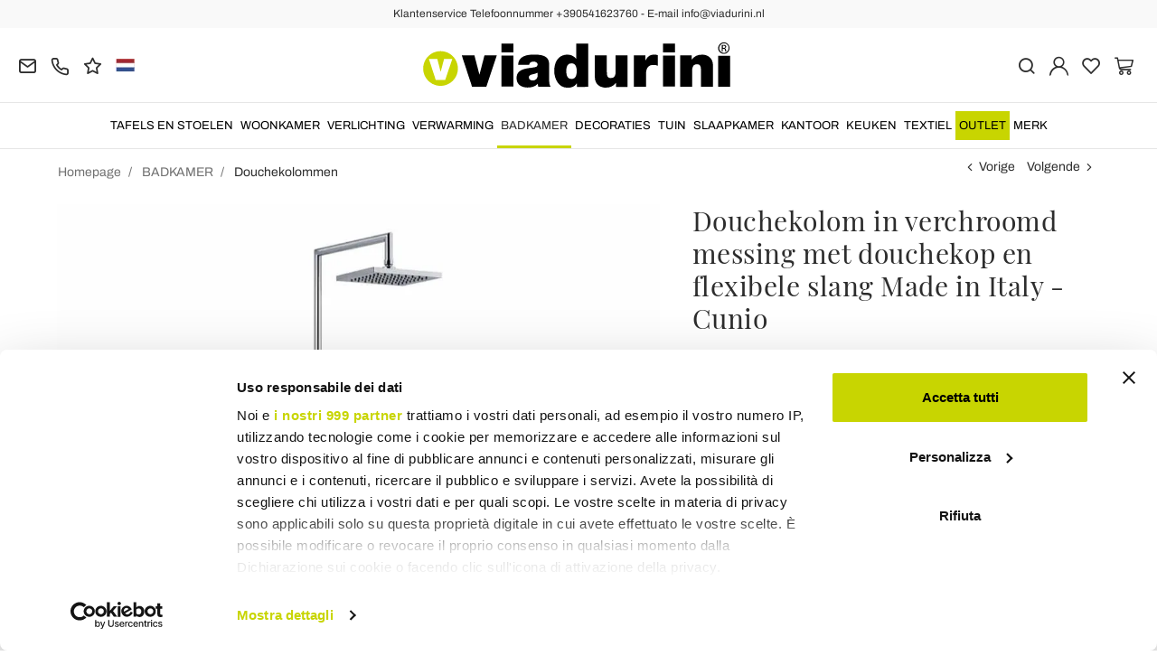

--- FILE ---
content_type: text/html; charset=UTF-8
request_url: https://www.viadurini.nl/douchekolom-in-verchroomd-messing-met-douchekop-en-flexibele-slang-made-in-italy-cunio
body_size: 29516
content:
<!DOCTYPE html>
<html lang="nl">
  <head>
    <title>Douchekolom van messing met douchekop van ABS Made in Italy</title>
    <meta charset="utf-8">
    <meta name="format-detection" content="telephone=no">
    <meta name="description" content="Ontdek de moderne douchekolom gemaakt in Italië in verchroomd messing met douche en douchekop in ABS met flexibele | Koop het nu op Viadurini.">
    <meta name="robots" content="index,follow">
    <meta name="generator" content="DAISUKE Ecommerce Platform by Pianetaitalia.com - Rimini - Italy">
    <meta http-equiv="X-UA-Compatible" content="IE=edge">
    <meta name="viewport" content="width=device-width, initial-scale=1">
    <meta name="google-site-verification" content="vZPRYLGQUBeB2DVCY3-9-Pynqw3Sl8Ts-Mka-hzz2NU" />
    <meta property="og:url" content="https://www.viadurini.nl/douchekolom-in-verchroomd-messing-met-douchekop-en-flexibele-slang-made-in-italy-cunio">
    <meta property="og:type" content="product">
    <meta property="og:title" content="Douchekolom van messing met douchekop van ABS Made in Italy">
    <meta property="og:description" content="Ontdek de moderne douchekolom gemaakt in Italië in verchroomd messing met douche en douchekop in ABS met flexibele | Koop het nu op Viadurini.">
    <meta property="og:image" content="https://www.viadurini.nl/data/thumb_cache/_data_prod_img_colonna-doccia-in-ottone-cromato-con-soffione-e-flessibile-made-in-italy-cunio_jpg_cr_1200_630.jpg">
    <meta property="og:image:alt" content="Douchekolom van messing met douchekop van ABS Made in Italy">
    <meta property="og:image:width" content="1200">
    <meta property="og:image:height" content="630">
    <meta name="facebook-domain-verification" content="yc5b43k6ckuilba1zps95m1ocr9jft">
      <link rel="canonical" href="https://www.viadurini.nl/douchekolom-in-verchroomd-messing-met-douchekop-en-flexibele-slang-made-in-italy-cunio">
      <link rel="alternate" hreflang="it-IT" href="https://www.viadurini.it/colonna-doccia-ottone-soffione-abs-made-italy">
    <link rel="alternate" hreflang="x-default" href="https://www.viadurini.co.uk/shower-column-in-chromed-brass-with-shower-head-and-flexible-hose-made-in-italy-cunio">
    <link rel="alternate" hreflang="de-DE" href="https://www.viadurini.de/duschsaule-aus-verchromtem-messing-mit-duschkopf-und-flexiblem-schlauch-made-in-italy-cunio">
    <link rel="alternate" hreflang="fr-FR" href="https://www.viadurini.fr/colonne-de-douche-en-laiton-chrome-avec-pomme-de-douche-et-tuyau-flexible-made-in-italy-cunio">
    <link rel="alternate" hreflang="es-ES" href="https://www.viadurini.es/columna-de-ducha-en-laton-cromado-con-rociador-y-flexo-made-in-italy-cunio">
    <link rel="alternate" hreflang="en-US" href="https://www.viadurini.us/shower-column-in-chromed-brass-with-shower-head-and-flexible-hose-made-in-italy-cunio">
    <link rel="alternate" hreflang="da-DK" href="https://www.viadurini.dk/brusesojle-i-forkromet-messing-med-brusehoved-og-fleksibel-slange-made-in-italy-cunio">
    <link rel="alternate" hreflang="nl-N" href="https://www.viadurini.nl/douchekolom-in-verchroomd-messing-met-douchekop-en-flexibele-slang-made-in-italy-cunio">
    <link rel="alternate" hreflang="ro" href="https://www.viadurini.ro/coloana-de-dus-din-alama-cromata-cu-cap-de-dus-si-furtun-flexibil-made-in-italy-cunio">
    <link rel="alternate" hreflang="sv" href="https://www.viadurini.se/duschpelare-i-forkromad-massing-med-duschhuvud-och-flexibel-slang-made-in-italy-cunio">
    <link rel="alternate" hreflang="cs" href="https://www.viadurini.cz/sprchovy-sloup-z-chromovane-mosazi-se-sprchovou-hlavici-a-flexibilni-hadici-made-in-italy-cunio">
    <link rel="alternate" hreflang="de-AT" href="https://www.viadurini.at/duschsaule-aus-verchromtem-messing-mit-duschkopf-und-flexiblem-schlauch-made-in-italy-cunio">
    <link rel="alternate" hreflang="de-CH" href="https://www.viadurini.ch/duschsaule-aus-verchromtem-messing-mit-duschkopf-und-flexiblem-schlauch-made-in-italy-cunio">
    <link rel="alternate" hreflang="ar-AE" href="https://www.viadurini.ae/shower-column-in-chromed-brass-with-shower-head-and-flexible-hose-made-in-italy-cunio">
    <link rel="alternate" hreflang="pl" href="https://www.viadurini.pl/kolumna-prysznicowa-z-chromowanego-mosiadzu-z-glowica-prysznicowa-i-elastycznym-wezem-made-in-italy-cunio">
    <link rel="alternate" hreflang="es-MX" href="https://www.viadurini.mx/columna-de-ducha-en-laton-cromado-con-rociador-y-flexo-made-in-italy-cunio">
    <link rel="alternate" hreflang="pt" href="https://www.viadurini.pt/coluna-de-duche-em-latao-cromado-com-cabeca-de-duche-e-mangueira-flexivel-made-in-italy-cunio">
    <link rel="alternate" hreflang="sq-AL" href="https://www.viadurini.al/kolone-dushi-ne-bronz-te-kromuar-me-koke-dushi-dhe-corape-fleksibel-prodhuar-ne-itali-cunio">
    <link rel="alternate" hreflang="en-IN" href="https://www.viadurini.in/shower-column-in-chromed-brass-with-shower-head-and-flexible-hose-made-in-italy-cunio">
    <link rel="alternate" hreflang="en-ZA" href="https://www.viadurini.co.za/shower-column-in-chromed-brass-with-shower-head-and-flexible-hose-made-in-italy-cunio">
    <link rel="preconnect" href="//cdnjs.cloudflare.com">
    <link rel="preconnect" href="//www.googletagmanager.com">
    <link rel="dns-prefetch" href="//cdnjs.cloudflare.com">
    <link rel="dns-prefetch" href="//www.googletagmanager.com">
  <link rel="preload" href="https://www.viadurini.nl/tpl/addon/fonts/Archivo-Regular.woff2" as="font" type="font/woff2" crossorigin>
  <link rel="preload" href="https://www.viadurini.nl/tpl/addon/fonts/Archivo-Bold.woff2" as="font" type="font/woff2" crossorigin>
  <link rel="preload" href="https://www.viadurini.nl/tpl/addon/fonts/PlayfairDisplay-Regular.woff2" as="font" type="font/woff2" crossorigin>
      <link type="text/css" rel="preload" href="https://cdnjs.cloudflare.com/ajax/libs/twitter-bootstrap/3.4.1/css/bootstrap.min.css" as="style" onload="this.onload=null;this.rel='stylesheet'">
  <link type="text/css" rel="preload" href="https://www.viadurini.nl/tpl/libs/fontawesome/css/all.min.css?t=1749631780" as="style" onload="this.onload=null;this.rel='stylesheet'">
  <link type="text/css" rel="preload" href="https://www.viadurini.nl/tpl/libs/fontawesome/css/v4-shims.min.css?t=1655190655" as="style" onload="this.onload=null;this.rel='stylesheet'">
  <link type="text/css" rel="preload" href="https://www.viadurini.nl/tpl/libs/icomoon/style.min.css?t=1749631661" as="style" onload="this.onload=null;this.rel='stylesheet'">
    <link type="text/css" rel="preload" href="https://cdnjs.cloudflare.com/ajax/libs/unibox/1.17.4/css/unibox.min.css" as="style" onload="this.onload=null;this.rel='stylesheet'">
    <link type="text/css" rel="preload" href="https://cdnjs.cloudflare.com/ajax/libs/magnific-popup.js/1.1.0/magnific-popup.min.css" as="style" onload="this.onload=null;this.rel='stylesheet'">
    <link type="text/css" rel="preload" href="https://cdnjs.cloudflare.com/ajax/libs/slick-carousel/1.9.0/slick.min.css" as="style" onload="this.onload=null;this.rel='stylesheet'">
    <link type="text/css" rel="preload" href="https://cdnjs.cloudflare.com/ajax/libs/slick-carousel/1.9.0/slick-theme.min.css" as="style" onload="this.onload=null;this.rel='stylesheet'">
      <link type="text/css" rel="preload" href="https://cdnjs.cloudflare.com/ajax/libs/plyr/3.7.2/plyr.min.css" as="style" onload="this.onload=null;this.rel='stylesheet'">
          <link type="text/css" rel="preload" href="https://www.viadurini.nl/tpl/css/jquery-ui.min.css?t=1646731277" as="style" onload="this.onload=null;this.rel='stylesheet'">
    <link type="text/css" rel="preload" href="https://cdnjs.cloudflare.com/ajax/libs/jquery-footable/3.1.6/footable.bootstrap.min.css" as="style" onload="this.onload=null;this.rel='stylesheet'">
            <link type="text/css" rel="preload" href="https://www.viadurini.nl/tpl/css/style.css?t=1760705393" as="style" onload="this.onload=null;this.rel='stylesheet'">
    <noscript>
      <link type="text/css" rel="stylesheet" href="https://cdnjs.cloudflare.com/ajax/libs/twitter-bootstrap/3.4.1/css/bootstrap.min.css">
      <link type="text/css" rel="stylesheet" href="https://www.viadurini.nl/tpl/libs/fontawesome/css/all.min.css?t=1749631780">
      <link type="text/css" rel="stylesheet" href="https://www.viadurini.nl/tpl/libs/fontawesome/css/v4-shims.min.css?t=1655190655">
      <link type="text/css" rel="stylesheet" href="https://www.viadurini.nl/tpl/libs/icomoon/style.min.css?t=1749631661">
        <link type="text/css" rel="stylesheet" href="https://cdnjs.cloudflare.com/ajax/libs/unibox/1.17.4/css/unibox.min.css">
        <link type="text/css" rel="stylesheet" href="https://cdnjs.cloudflare.com/ajax/libs/magnific-popup.js/1.1.0/magnific-popup.min.css">
      <link type="text/css" rel="stylesheet" href="https://cdnjs.cloudflare.com/ajax/libs/slick-carousel/1.9.0/slick.min.css">
      <link type="text/css" rel="stylesheet" href="https://cdnjs.cloudflare.com/ajax/libs/slick-carousel/1.9.0/slick-theme.min.css">
          <link type="text/css" rel="stylesheet" href="https://cdnjs.cloudflare.com/ajax/libs/plyr/3.7.2/plyr.min.css">
                  <link type="text/css" rel="stylesheet" href="https://www.viadurini.nl/tpl/css/jquery-ui.min.css?t=1646731277">
      <link type="text/css" rel="stylesheet" href="https://cdnjs.cloudflare.com/ajax/libs/jquery-footable/3.1.6/footable.bootstrap.min.css">
                      <link type="text/css" rel="stylesheet" href="https://www.viadurini.nl/tpl/css/style.min.css?t=1751873141">
      </noscript>
    <script src="https://cdnjs.cloudflare.com/ajax/libs/jquery/3.7.1/jquery.min.js"></script>
    <!--[if lt IE 9]>
    <script src="//oss.maxcdn.com/html5shiv/3.7.3/html5shiv.min.js"></script>
    <script src="//oss.maxcdn.com/respond/1.4.2/respond.min.js"></script>
    <![endif]-->
    <link rel="shortcut icon" href="/data/favicon.ico" type="image/x-icon">
    <link rel="icon" href="/data/favicon.ico" type="image/x-icon">


<script>
dataLayer = [];
dataLayer.push({ ecommerce:null });
dataLayer.push({"event":"view_item","ecommerce":{"currency":"EUR","value":669.67,"items":[{"currency":"EUR","affilation":"Viadurini","item_id":"CUNIO","item_name":"Douchekolom in verchroomd messing met douchekop en flexibele slang Made in Italy - Cunio","contents":"","item_category":"Douchekolommen","item_brand":"Viadurini Taps","discount":167.41000000000008,"price":669.67}]}});
</script>
<!-- Google Tag Manager -->
<script>(function(w,d,s,l,i){w[l]=w[l]||[];w[l].push({'gtm.start':
new Date().getTime(),event:'gtm.js'});var f=d.getElementsByTagName(s)[0],
j=d.createElement(s),dl=l!='dataLayer'?'&l='+l:'';j.async=true;j.src=
'//www.googletagmanager.com/gtm.js?id='+i+dl;f.parentNode.insertBefore(j,f);
})(window,document,'script','dataLayer','GTM-NWWV89W');</script>
<!-- End Google Tag Manager -->

<meta name="p:domain_verify" content="da20e6d2125c6abb67ab3985952041c5"/>
</head>
<body>
  <!-- Google Tag Manager (noscript) -->
<noscript><iframe src="//www.googletagmanager.com/ns.html?id=GTM-NWWV89W"
height="0" width="0" style="display:none;visibility:hidden"></iframe></noscript>
<!-- End Google Tag Manager (noscript) -->
  
  
  
  
  <div class="overlay-canvas"></div>
  <div class="correction"></div>
  <div class="wrapper-affix">
      <div class="btwrapper">
      <div class="banner-top">
        <div class="container container-f">
          Klantenservice Telefoonnummer +390541623760 - E-mail info@viadurini.nl
        </div>
      </div>
    </div>
    
              <div class="testa">
      <div class="container container-f">
        <div class="row no-gutters">
                    <div class="col-xs-8 col-xs-offset-2 col-sm-4 col-sm-offset-0 col-sm-push-4 col-md-4 col-md-push-4 col-lg-6 col-lg-push-3 col-xl-6">
            <div class="logo-wrapper text-center">
              <ul class="list-inline">
                <li class="logo">
                  <a href="https://www.viadurini.nl" title="Viadurini">
                    <img class="img-responsive" src="https://www.viadurini.nl/data/logo.svg" alt="Viadurini" width="344" height="58">
                                      </a>
                </li>
              </ul>
            </div>
          </div>
          <div class="col-xs-6 col-sm-4 col-sm-pull-4 col-md-4 col-md-pull-4 col-lg-3 col-lg-pull-6 col-xl-3">
            <div class="info btns">
              <ul class="list-inline">
                <li>
                  <a href="mailto:info@viadurini.nl" title="inviaci una email"><i class="icon-mail" aria-hidden="true"></i></a>
                  <div class="content hidden-xs">
                    info@viadurini.nl
                  </div>
                </li>
                <li>
                  <a href="tel:+390541623760" title="klantenservice"><i class="icon-phone" aria-hidden="true"></i></a>
                  <div class="content hidden-xs">
                    <a href="tel:+390541623760" title="klantenservice">+39.0541.623760</a>
                  </div>
                </li>
                <li class="hidden-xs">
                  <a href="https://www.viadurini.nl/terugkoppeling" title="Terugkoppeling"><i class="icon-star" aria-hidden="true"></i></a>
                  <div class="content hidden-xs">
                    Terugkoppeling
                  </div>
                </li>
                                  <li class="langselector">
                                                                                  <div class="btn-group">
                      <button type="button" class="dropdown-toggle component-button" data-toggle="dropdown" aria-haspopup="true" aria-expanded="true">
                                                                                                                                                                                                                                                                                                                                                                                                                                            <img src="/tpl/img/nl.webp" srcset="/tpl/img/nl.webp 1x,/tpl/img/nl@2x.webp 2x" alt="nl" alt="nl" width="21" height="15"> </i>
                                                                                                                                                                                                                                                                                                                                                                                                                                                                                                                                                                                                                                                                                                </button>
                      <ul class="dropdown-menu component-dropdown">
                                                                              <li><a href="https://www.viadurini.it/colonna-doccia-ottone-soffione-abs-made-italy"><img src="/tpl/img/it.webp" srcset="/tpl/img/it.webp 1x,/tpl/img/it@2x.webp 2x" alt="Italiano" width="21" height="15"> Italy</a></li>
                                                                                                        <li><a href="https://www.viadurini.co.uk/shower-column-in-chromed-brass-with-shower-head-and-flexible-hose-made-in-italy-cunio"><img src="/tpl/img/gb.webp" srcset="/tpl/img/gb.webp 1x,/tpl/img/gb@2x.webp 2x" alt="English" width="21" height="15"> United Kingdom (no islands)</a></li>
                                                                                                        <li><a href="https://www.viadurini.de/duschsaule-aus-verchromtem-messing-mit-duschkopf-und-flexiblem-schlauch-made-in-italy-cunio"><img src="/tpl/img/de.webp" srcset="/tpl/img/de.webp 1x,/tpl/img/de@2x.webp 2x" alt="Deutsch" width="21" height="15"> Germany</a></li>
                                                                                                        <li><a href="https://www.viadurini.fr/colonne-de-douche-en-laiton-chrome-avec-pomme-de-douche-et-tuyau-flexible-made-in-italy-cunio"><img src="/tpl/img/fr.webp" srcset="/tpl/img/fr.webp 1x,/tpl/img/fr@2x.webp 2x" alt="French" width="21" height="15"> France</a></li>
                                                                                                        <li><a href="https://www.viadurini.es/columna-de-ducha-en-laton-cromado-con-rociador-y-flexo-made-in-italy-cunio"><img src="/tpl/img/es.webp" srcset="/tpl/img/es.webp 1x,/tpl/img/es@2x.webp 2x" alt="Spanish" width="21" height="15"> Spain</a></li>
                                                                                                        <li><a href="https://www.viadurini.us/shower-column-in-chromed-brass-with-shower-head-and-flexible-hose-made-in-italy-cunio"><img src="/tpl/img/us.webp" srcset="/tpl/img/us.webp 1x,/tpl/img/us@2x.webp 2x" alt="USA" width="21" height="15"> United States</a></li>
                                                                                                        <li><a href="https://www.viadurini.dk/brusesojle-i-forkromet-messing-med-brusehoved-og-fleksibel-slange-made-in-italy-cunio"><img src="/tpl/img/dk.webp" srcset="/tpl/img/dk.webp 1x,/tpl/img/dk@2x.webp 2x" alt="Danish" width="21" height="15"> Denmark</a></li>
                                                                                                                                                          <li><a href="https://www.viadurini.ro/coloana-de-dus-din-alama-cromata-cu-cap-de-dus-si-furtun-flexibil-made-in-italy-cunio"><img src="/tpl/img/ro.webp" srcset="/tpl/img/ro.webp 1x,/tpl/img/ro@2x.webp 2x" alt="Romanian" width="21" height="15"> Romania</a></li>
                                                                                                        <li><a href="https://www.viadurini.se/duschpelare-i-forkromad-massing-med-duschhuvud-och-flexibel-slang-made-in-italy-cunio"><img src="/tpl/img/se.webp" srcset="/tpl/img/se.webp 1x,/tpl/img/se@2x.webp 2x" alt="Swedish" width="21" height="15"> Sweden</a></li>
                                                                                                        <li><a href="https://www.viadurini.cz/sprchovy-sloup-z-chromovane-mosazi-se-sprchovou-hlavici-a-flexibilni-hadici-made-in-italy-cunio"><img src="/tpl/img/cz.webp" srcset="/tpl/img/cz.webp 1x,/tpl/img/cz@2x.webp 2x" alt="Czech" width="21" height="15"> Czech Republic</a></li>
                                                                                                        <li><a href="https://www.viadurini.at/duschsaule-aus-verchromtem-messing-mit-duschkopf-und-flexiblem-schlauch-made-in-italy-cunio"><img src="/tpl/img/at.webp" srcset="/tpl/img/at.webp 1x,/tpl/img/at@2x.webp 2x" alt="Austria" width="21" height="15"> Austria</a></li>
                                                                                                        <li><a href="https://www.viadurini.ch/duschsaule-aus-verchromtem-messing-mit-duschkopf-und-flexiblem-schlauch-made-in-italy-cunio"><img src="/tpl/img/ch.webp" srcset="/tpl/img/ch.webp 1x,/tpl/img/ch@2x.webp 2x" alt="Switzerland" width="21" height="15"> Switzerland</a></li>
                                                                                                        <li><a href="https://www.viadurini.ae/shower-column-in-chromed-brass-with-shower-head-and-flexible-hose-made-in-italy-cunio"><img src="/tpl/img/ae.webp" srcset="/tpl/img/ae.webp 1x,/tpl/img/ae@2x.webp 2x" alt="Arabic" width="21" height="15"> United Arab Emirates</a></li>
                                                                                                        <li><a href="https://www.viadurini.pl/kolumna-prysznicowa-z-chromowanego-mosiadzu-z-glowica-prysznicowa-i-elastycznym-wezem-made-in-italy-cunio"><img src="/tpl/img/pl.webp" srcset="/tpl/img/pl.webp 1x,/tpl/img/pl@2x.webp 2x" alt="Polski" width="21" height="15"> Poland</a></li>
                                                                                                        <li><a href="https://www.viadurini.mx/columna-de-ducha-en-laton-cromado-con-rociador-y-flexo-made-in-italy-cunio"><img src="/tpl/img/mx.webp" srcset="/tpl/img/mx.webp 1x,/tpl/img/mx@2x.webp 2x" alt="Mexico" width="21" height="15"> Mexico</a></li>
                                                                                                        <li><a href="https://www.viadurini.pt/coluna-de-duche-em-latao-cromado-com-cabeca-de-duche-e-mangueira-flexivel-made-in-italy-cunio"><img src="/tpl/img/pt.webp" srcset="/tpl/img/pt.webp 1x,/tpl/img/pt@2x.webp 2x" alt="Portuguese" width="21" height="15"> Portugal</a></li>
                                                                                                        <li><a href="https://www.viadurini.al/kolone-dushi-ne-bronz-te-kromuar-me-koke-dushi-dhe-corape-fleksibel-prodhuar-ne-itali-cunio"><img src="/tpl/img/al.webp" srcset="/tpl/img/al.webp 1x,/tpl/img/al@2x.webp 2x" alt="Albania" width="21" height="15"> Albania</a></li>
                                                                                                        <li><a href="https://www.viadurini.in/shower-column-in-chromed-brass-with-shower-head-and-flexible-hose-made-in-italy-cunio"><img src="/tpl/img/in.webp" srcset="/tpl/img/in.webp 1x,/tpl/img/in@2x.webp 2x" alt="English" width="21" height="15"> India</a></li>
                                                                                                        <li><a href="https://www.viadurini.co.za/shower-column-in-chromed-brass-with-shower-head-and-flexible-hose-made-in-italy-cunio"><img src="/tpl/img/za.webp" srcset="/tpl/img/za.webp 1x,/tpl/img/za@2x.webp 2x" alt="Sudafricano" width="21" height="15"> South Africa</a></li>
                                                                        </ul>
                    </div>
                  </li>
                              </ul>
            </div>
          </div>
          <div class="col-xs-6 col-sm-4 col-md-4 col-lg-3 col-xl-3 no-rel">
            <div class="info text-right btns">
              <ul class="list-inline">
                <li>
                  <a href="#" title="cerca" class="toggle-search"><i class="icon-search" aria-hidden="true"></i></a>
                  <div class="top_search" itemscope itemtype="https://schema.org/WebSite">
  <meta itemprop="url" content="https://www.viadurini.nl">
  <form action="https://www.viadurini.nl/zoeken" method="get" id="frm_cerca" role="search" autocomplete="off" itemprop="potentialAction" itemscope itemtype="https://schema.org/SearchAction">
    <meta itemprop="target" content="https://www.viadurini.nl/zoeken?keywords={keywords}">
    <div class="input-group ">
      <input id="txt_cerca" type="text" class="form-control input" name="keywords" value="" placeholder="trefwoord" aria-label="trefwoord" required>
      <div class="input-group-btn">
        <button type="submit" class="btn" aria-label="Zoeken"><i class="icon-search"></i></button>
      </div>
    </div>
  </form>
  <div class="toggler visible-xs">
    <i class="icon-x toggle-search"></i>
  </div>
</div>

<script>
  $(function() {
    var input_field = $("#txt_cerca");
          /*input_field.keydown(function(event) {
        if(event.which == 13)
          $("#frm_cerca").submit();
      });

      input_field.unibox({
        suggestUrl: 'https://www.viadurini.nl/json_cerca_unibox?imagesize=60&term=',
        throttleTime: 50,
        minChars: 4,
        maxWidth: 400,
        extraHtml: '<a href="##link##" title="##name##"><div class="unibox-category">##category##</div> <div class="unibox-price">##price##</div></a>',
        showImagesSuggestions: true
      });*/

      $("#frm_cerca").validate({
        rules: {
          keywords: "required"
        },
        messages: {
          keywords: ""
        },
        submitHandler: function(form) {
          form.submit();
        }
      });

      /*$(document).on("click", ".top_search .unibox-selectable-img-container" , function(){
        url = $(this).next(".uniboxSearchContent").attr("href");
        window.location = url;
        return false;
      });*/
      });
</script>
                </li>
                                  <li><a class="a_saveurl" href="https://www.viadurini.nl/inloggen" title="Inloggen"><i class="icon-user-n"></i></a></li>
                                <li>
                  <div id="preferiti">
                    <div class="ajax-prodpref">
  <span>
          <i class="icon-heart" aria-hidden="true"></i>
            
      </span>
</div>
                  </div>
                </li>
                <li>
                  <div id="cart">
                    <div class="ajax-cart">
  <span>
          <i class="icon-cart-n" aria-hidden="true"></i>
                      </span>
</div>
                  </div>
                </li>
                <li class="hidden-lg hidden-xl"><a href="#" title="menu" class="tgl toggle-canvas d-inline"><i class="icon-menu-n" aria-hidden="true"></i></a></li>
              </ul>
            </div>
          </div>
                </div>
      </div>
    </div>
            
    
          <div class="megamenu">
        <div id="wrappermenu">
          <div id="canvas_menu" class="navbar navbar-default" role="navigation">
            <div class="logo-overlay visible-xs visible-sm visible-md"><img class="img-responsive" src="https://www.viadurini.nl/data/logo.svg" alt="Viadurini" width="244" height="36"></div>
            <a href="#" title="menu" class="toggle-canvas"><i class="icon-x visible-xs visible-sm visible-md" aria-hidden="true"></i></a>
            <div class="container container-f">
              <div class="row">
                <div class="container-fluid">
                  <div class="wrappermenu">
                                          <div class="langselector visible-xs">
                        <div class="btn-group">
                          <button type="button" class="dropdown-toggle component-button" data-toggle="dropdown" aria-haspopup="true" aria-expanded="true">
                                                                                                                                                                                                                                                                                                                                                                                                                                                                                                                <img src="/tpl/img/nl.webp" srcset="/tpl/img/nl.webp 1x,/tpl/img/nl@2x.webp 2x" alt="nl" alt="nl" width="21" height="15">  <i class="fa fa-angle-down fa-small" aria-hidden="true"></i>
                                                                                                                                                                                                                                                                                                                                                                                                                                                                                                                                                                                                                                                                                                                                                                                                            </button>
                          <ul class="dropdown-menu component-dropdown">
                                                                                          <li><a href="https://www.viadurini.it/colonna-doccia-ottone-soffione-abs-made-italy"><img src="/tpl/img/it.webp" srcset="/tpl/img/it.webp 1x,/tpl/img/it@2x.webp 2x" alt="Italiano" width="21" height="15"> </a></li>
                                                                                                                        <li><a href="https://www.viadurini.co.uk/shower-column-in-chromed-brass-with-shower-head-and-flexible-hose-made-in-italy-cunio"><img src="/tpl/img/gb.webp" srcset="/tpl/img/gb.webp 1x,/tpl/img/gb@2x.webp 2x" alt="English" width="21" height="15"> </a></li>
                                                                                                                        <li><a href="https://www.viadurini.de/duschsaule-aus-verchromtem-messing-mit-duschkopf-und-flexiblem-schlauch-made-in-italy-cunio"><img src="/tpl/img/de.webp" srcset="/tpl/img/de.webp 1x,/tpl/img/de@2x.webp 2x" alt="Deutsch" width="21" height="15"> </a></li>
                                                                                                                        <li><a href="https://www.viadurini.fr/colonne-de-douche-en-laiton-chrome-avec-pomme-de-douche-et-tuyau-flexible-made-in-italy-cunio"><img src="/tpl/img/fr.webp" srcset="/tpl/img/fr.webp 1x,/tpl/img/fr@2x.webp 2x" alt="French" width="21" height="15"> </a></li>
                                                                                                                        <li><a href="https://www.viadurini.es/columna-de-ducha-en-laton-cromado-con-rociador-y-flexo-made-in-italy-cunio"><img src="/tpl/img/es.webp" srcset="/tpl/img/es.webp 1x,/tpl/img/es@2x.webp 2x" alt="Spanish" width="21" height="15"> </a></li>
                                                                                                                        <li><a href="https://www.viadurini.us/shower-column-in-chromed-brass-with-shower-head-and-flexible-hose-made-in-italy-cunio"><img src="/tpl/img/us.webp" srcset="/tpl/img/us.webp 1x,/tpl/img/us@2x.webp 2x" alt="USA" width="21" height="15"> </a></li>
                                                                                                                        <li><a href="https://www.viadurini.dk/brusesojle-i-forkromet-messing-med-brusehoved-og-fleksibel-slange-made-in-italy-cunio"><img src="/tpl/img/dk.webp" srcset="/tpl/img/dk.webp 1x,/tpl/img/dk@2x.webp 2x" alt="Danish" width="21" height="15"> </a></li>
                                                                                                                                                                                  <li><a href="https://www.viadurini.ro/coloana-de-dus-din-alama-cromata-cu-cap-de-dus-si-furtun-flexibil-made-in-italy-cunio"><img src="/tpl/img/ro.webp" srcset="/tpl/img/ro.webp 1x,/tpl/img/ro@2x.webp 2x" alt="Romanian" width="21" height="15"> </a></li>
                                                                                                                        <li><a href="https://www.viadurini.se/duschpelare-i-forkromad-massing-med-duschhuvud-och-flexibel-slang-made-in-italy-cunio"><img src="/tpl/img/se.webp" srcset="/tpl/img/se.webp 1x,/tpl/img/se@2x.webp 2x" alt="Swedish" width="21" height="15"> </a></li>
                                                                                                                        <li><a href="https://www.viadurini.cz/sprchovy-sloup-z-chromovane-mosazi-se-sprchovou-hlavici-a-flexibilni-hadici-made-in-italy-cunio"><img src="/tpl/img/cz.webp" srcset="/tpl/img/cz.webp 1x,/tpl/img/cz@2x.webp 2x" alt="Czech" width="21" height="15"> </a></li>
                                                                                                                        <li><a href="https://www.viadurini.at/duschsaule-aus-verchromtem-messing-mit-duschkopf-und-flexiblem-schlauch-made-in-italy-cunio"><img src="/tpl/img/at.webp" srcset="/tpl/img/at.webp 1x,/tpl/img/at@2x.webp 2x" alt="Austria" width="21" height="15"> </a></li>
                                                                                                                        <li><a href="https://www.viadurini.ch/duschsaule-aus-verchromtem-messing-mit-duschkopf-und-flexiblem-schlauch-made-in-italy-cunio"><img src="/tpl/img/ch.webp" srcset="/tpl/img/ch.webp 1x,/tpl/img/ch@2x.webp 2x" alt="Switzerland" width="21" height="15"> </a></li>
                                                                                                                        <li><a href="https://www.viadurini.ae/shower-column-in-chromed-brass-with-shower-head-and-flexible-hose-made-in-italy-cunio"><img src="/tpl/img/ae.webp" srcset="/tpl/img/ae.webp 1x,/tpl/img/ae@2x.webp 2x" alt="Arabic" width="21" height="15"> </a></li>
                                                                                                                        <li><a href="https://www.viadurini.pl/kolumna-prysznicowa-z-chromowanego-mosiadzu-z-glowica-prysznicowa-i-elastycznym-wezem-made-in-italy-cunio"><img src="/tpl/img/pl.webp" srcset="/tpl/img/pl.webp 1x,/tpl/img/pl@2x.webp 2x" alt="Polski" width="21" height="15"> </a></li>
                                                                                                                        <li><a href="https://www.viadurini.mx/columna-de-ducha-en-laton-cromado-con-rociador-y-flexo-made-in-italy-cunio"><img src="/tpl/img/mx.webp" srcset="/tpl/img/mx.webp 1x,/tpl/img/mx@2x.webp 2x" alt="Mexico" width="21" height="15"> </a></li>
                                                                                                                        <li><a href="https://www.viadurini.pt/coluna-de-duche-em-latao-cromado-com-cabeca-de-duche-e-mangueira-flexivel-made-in-italy-cunio"><img src="/tpl/img/pt.webp" srcset="/tpl/img/pt.webp 1x,/tpl/img/pt@2x.webp 2x" alt="Portuguese" width="21" height="15"> </a></li>
                                                                                                                        <li><a href="https://www.viadurini.al/kolone-dushi-ne-bronz-te-kromuar-me-koke-dushi-dhe-corape-fleksibel-prodhuar-ne-itali-cunio"><img src="/tpl/img/al.webp" srcset="/tpl/img/al.webp 1x,/tpl/img/al@2x.webp 2x" alt="Albania" width="21" height="15"> </a></li>
                                                                                                                        <li><a href="https://www.viadurini.in/shower-column-in-chromed-brass-with-shower-head-and-flexible-hose-made-in-italy-cunio"><img src="/tpl/img/in.webp" srcset="/tpl/img/in.webp 1x,/tpl/img/in@2x.webp 2x" alt="English" width="21" height="15"> </a></li>
                                                                                                                        <li><a href="https://www.viadurini.co.za/shower-column-in-chromed-brass-with-shower-head-and-flexible-hose-made-in-italy-cunio"><img src="/tpl/img/za.webp" srcset="/tpl/img/za.webp 1x,/tpl/img/za@2x.webp 2x" alt="Sudafricano" width="21" height="15"> </a></li>
                                                                                    </ul>
                        </div>
                      </div>
                                        <ul class="nav navbar-nav visible-xs visible-sm visible-md navbar-user">
                                              <li><a href="https://www.viadurini.nl/inloggen" title="Inloggen"><i class="icon-user-n"></i> Inloggen</a></li>
                                            <li><a href="https://www.viadurini.nl/wish-list" title="Wish List"><i class="icon-heart"></i> Wish List</a></li>
                    </ul>
                    <ul id="main" class="nav navbar-nav">
                                            
                                                              
                      <li class="menu-item dropdown">
              <a class="dropdown-toggle bg224 disabled" data-toggle="dropdown" href="https://www.viadurini.nl/tafels-en-stoelen" title="TAFELS EN STOELEN">
                                  
                  <picture class="catlogom hidden-lg hidden-xl">
                    <source srcset="https://www.viadurini.nl/data/thumb_cache/_data_cat_img_tavoli-e-sedie-1_png_r_48_48.webp" type="image/webp">
                    <source srcset="https://www.viadurini.nl/data/thumb_cache/_data_cat_img_tavoli-e-sedie-1_png_r_48_48.png" type="image/jpeg">
                    <img class="img-responsive center-block" src="https://www.viadurini.nl/data/thumb_cache/_data_cat_img_tavoli-e-sedie-1_png_r_48_48.png" alt="TAFELS EN STOELEN" width="48" height="48">
                  </picture>
                                TAFELS EN STOELEN
              </a>
              <i class="show-child fa fa-angle-right hidden-lg hidden-xl"></i>
                              <div class="dropdown-menu">
                  <div class="container container-f">
                                      <div class="row no-gutters">
                      <div class="col-lg-9 col-xl-9">
                        <ul class="list-unstyled hidelv1">
                          
                                                              
                      <li class="lv1 has-child">
              <a class="child" href="https://www.viadurini.nl/tafels-en-stoelen/tafels" title="Tafels"><i class="icon-plus hidden-lg hidden-xl" aria-hidden="true"></i> Tafels</a>
              <i class="show-child fa fa-angle-right hidden-lg hidden-xl"></i>
                              <div class="dropdown-menu">
                  <ul class="list-unstyled hidelv2">
                    
                                                              
                      <li class="lv2 has-child">
              <a class="child" href="https://www.viadurini.nl/tafels-en-stoelen/tafels/vaste-tafels" title="Vaste Tafels"><i class="icon-plus hidden-lg hidden-xl" aria-hidden="true"></i> Vaste Tafels</a>
              <i class="show-child fa fa-angle-right hidden-lg hidden-xl"></i>
                              <div class="dropdown-menu hidden-lg hidden-xl">
                  <ul class="list-unstyled hidelv3">
                    
                                                              
                      <li class="lv3">
              <a href="https://www.viadurini.nl/tafels-en-stoelen/tafels/tafels/glazen-eettafel" title="Glazen Eettafel"> Glazen Eettafel</a>
              <i class="show-child fa fa-angle-right hidden-lg hidden-xl"></i>
                          </li>
                                                                                
                      <li class="lv3">
              <a href="https://www.viadurini.nl/tafels-en-stoelen/tafels/tafels/eettafels-van-hout" title="Eettafels van Hout"> Eettafels van Hout</a>
              <i class="show-child fa fa-angle-right hidden-lg hidden-xl"></i>
                          </li>
                                                                                
                      <li class="lv3">
              <a href="https://www.viadurini.nl/tafels-en-stoelen/tafels/vaste-tafels/keramische-eettafel" title="Keramische Eettafel"> Keramische Eettafel</a>
              <i class="show-child fa fa-angle-right hidden-lg hidden-xl"></i>
                          </li>
                                                                                
                      <li class="lv3">
              <a href="https://www.viadurini.nl/tafels-en-stoelen/tafels/tafels/eettafels-natursteen" title="Eettafels Natursteen"> Eettafels Natursteen</a>
              <i class="show-child fa fa-angle-right hidden-lg hidden-xl"></i>
                          </li>
                                                                                
                      <li class="lv3">
              <a href="https://www.viadurini.nl/tafels-en-stoelen/tafels/tafels/eettafels-marmer" title="Eettafels Marmer"> Eettafels Marmer</a>
              <i class="show-child fa fa-angle-right hidden-lg hidden-xl"></i>
                          </li>
                                                                                
                      <li class="lv3">
              <a href="https://www.viadurini.nl/tafels-en-stoelen/tafels/vaste-tafels/stalen-eettafel" title="Stalen Eettafel"> Stalen Eettafel</a>
              <i class="show-child fa fa-angle-right hidden-lg hidden-xl"></i>
                          </li>
                                                                                
                      <li class="lv3">
              <a href="https://www.viadurini.nl/tafels-en-stoelen/tafels/vaste/betonnen" title="Betonnen Tafel"> Betonnen Tafel</a>
              <i class="show-child fa fa-angle-right hidden-lg hidden-xl"></i>
                          </li>
                            
                  </ul>
                </div>
                          </li>
                                                                                
                      <li class="lv2 has-child">
              <a class="child" href="https://www.viadurini.nl/tafels-en-stoelen/tafels/uitschuifbare-tafels" title="Uitschuifbare Eettafel"><i class="icon-plus hidden-lg hidden-xl" aria-hidden="true"></i> Uitschuifbare Eettafel</a>
              <i class="show-child fa fa-angle-right hidden-lg hidden-xl"></i>
                              <div class="dropdown-menu hidden-lg hidden-xl">
                  <ul class="list-unstyled hidelv3">
                    
                                                              
                      <li class="lv3">
              <a href="https://www.viadurini.nl/tafels-en-stoelen/tafels/uitschuifbare-tafels/uitschuifbare-eettafels-zijn-gemaakt-van-keramiek" title="Keramische Eettafel Uitschuifbaar"> Keramische Eettafel Uitschuifbaar</a>
              <i class="show-child fa fa-angle-right hidden-lg hidden-xl"></i>
                          </li>
                                                                                
                      <li class="lv3">
              <a href="https://www.viadurini.nl/tafels-en-stoelen/tafels/uitschuifbare-tafels/uitschuifbare-glazen-eettafels" title="Uitschuifbare Glazen Eettafels"> Uitschuifbare Glazen Eettafels</a>
              <i class="show-child fa fa-angle-right hidden-lg hidden-xl"></i>
                          </li>
                                                                                
                      <li class="lv3">
              <a href="https://www.viadurini.nl/tafels-en-stoelen/tafels/uitschuifbare-tafels/uitschuifbare-eettafels-van-hout" title="Uitschuifbare Eettafels van Hout"> Uitschuifbare Eettafels van Hout</a>
              <i class="show-child fa fa-angle-right hidden-lg hidden-xl"></i>
                          </li>
                                                                                
                      <li class="lv3">
              <a href="https://www.viadurini.nl/tafels-en-stoelen/tafels/uitschuifbare-tafels/tabellen-ontwerpen-uitschuifbare-stalen" title="Tabellen Ontwerpen Uitschuifbare Stalen"> Tabellen Ontwerpen Uitschuifbare Stalen</a>
              <i class="show-child fa fa-angle-right hidden-lg hidden-xl"></i>
                          </li>
                                                                                
                      <li class="lv3">
              <a href="https://www.viadurini.nl/tafels-en-stoelen/tafels/uitschuifbare-tafels/tabellen-extendable-marble" title="Eettafel Marmer Uitschuifbaar"> Eettafel Marmer Uitschuifbaar</a>
              <i class="show-child fa fa-angle-right hidden-lg hidden-xl"></i>
                          </li>
                            
                  </ul>
                </div>
                          </li>
                                                                                
                      <li class="lv2">
              <a href="https://www.viadurini.nl/tafels-en-stoelen/tafels/transformator-tafels" title="Transformator Tafels"> Transformator Tafels</a>
              <i class="show-child fa fa-angle-right hidden-lg hidden-xl"></i>
                          </li>
                                                                                
                      <li class="lv2">
              <a href="https://www.viadurini.nl/tafels-en-stoelen/tafels/ronde-tafels" title="Ronde Tafels"> Ronde Tafels</a>
              <i class="show-child fa fa-angle-right hidden-lg hidden-xl"></i>
                          </li>
                                                                                
                      <li class="lv2">
              <a href="https://www.viadurini.nl/tafels-en-stoelen/tafels/ovale" title="Ovale Tafels"> Ovale Tafels</a>
              <i class="show-child fa fa-angle-right hidden-lg hidden-xl"></i>
                          </li>
                                                                                
                      <li class="lv2">
              <a href="https://www.viadurini.nl/tafels-en-stoelen/tafels/op-maat" title="Eettafels op Maat"> Eettafels op Maat</a>
              <i class="show-child fa fa-angle-right hidden-lg hidden-xl"></i>
                          </li>
                                                                                
                      <li class="lv2">
              <a href="https://www.viadurini.nl/tafels-en-stoelen/tafels/tulip" title="Tulip Tafels"> Tulip Tafels</a>
              <i class="show-child fa fa-angle-right hidden-lg hidden-xl"></i>
                          </li>
                            
                  </ul>
                </div>
                          </li>
                                                                                
                      <li class="lv1 has-child">
              <a class="child" href="https://www.viadurini.nl/tafels-en-stoelen/stoelen" title="Stoelen"><i class="icon-plus hidden-lg hidden-xl" aria-hidden="true"></i> Stoelen</a>
              <i class="show-child fa fa-angle-right hidden-lg hidden-xl"></i>
                              <div class="dropdown-menu">
                  <ul class="list-unstyled hidelv2">
                    
                                                              
                      <li class="lv2 has-child">
              <a class="child" href="https://www.viadurini.nl/tafels-stoelen/stoelen/design" title="Design Stoelen"><i class="icon-plus hidden-lg hidden-xl" aria-hidden="true"></i> Design Stoelen</a>
              <i class="show-child fa fa-angle-right hidden-lg hidden-xl"></i>
                              <div class="dropdown-menu hidden-lg hidden-xl">
                  <ul class="list-unstyled hidelv3">
                    
                                                              
                      <li class="lv3">
              <a href="https://www.viadurini.nl/tafels-stoelen/stoelen/design/keuken" title="Keuken Design Stoelen"> Keuken Design Stoelen</a>
              <i class="show-child fa fa-angle-right hidden-lg hidden-xl"></i>
                          </li>
                                                                                
                      <li class="lv3">
              <a href="https://www.viadurini.nl/tafels-stoelen/stoelen/design/woonkamer" title="Designstoelen Woonkamer"> Designstoelen Woonkamer</a>
              <i class="show-child fa fa-angle-right hidden-lg hidden-xl"></i>
                          </li>
                            
                  </ul>
                </div>
                          </li>
                                                                                
                      <li class="lv2 has-child">
              <a class="child" href="https://www.viadurini.nl/tafels-en-stoelen/stoelen/moderne-stoelen" title="Moderne Stoelen"><i class="icon-plus hidden-lg hidden-xl" aria-hidden="true"></i> Moderne Stoelen</a>
              <i class="show-child fa fa-angle-right hidden-lg hidden-xl"></i>
                              <div class="dropdown-menu hidden-lg hidden-xl">
                  <ul class="list-unstyled hidelv3">
                    
                                                              
                      <li class="lv3">
              <a href="https://www.viadurini.nl/tafels-stoelen/stoelen/moderne/keuken" title="Moderne Keukenstoelen"> Moderne Keukenstoelen</a>
              <i class="show-child fa fa-angle-right hidden-lg hidden-xl"></i>
                          </li>
                                                                                
                      <li class="lv3">
              <a href="https://www.viadurini.nl/tafels-stoelen/stoelen/moderne/woonkamer" title="Moderne Woonkamerstoelen"> Moderne Woonkamerstoelen</a>
              <i class="show-child fa fa-angle-right hidden-lg hidden-xl"></i>
                          </li>
                            
                  </ul>
                </div>
                          </li>
                                                                                
                      <li class="lv2">
              <a href="https://www.viadurini.nl/tafels-en-stoelen/stoelen/klassieke-stoelen" title="Klassieke Stoelen"> Klassieke Stoelen</a>
              <i class="show-child fa fa-angle-right hidden-lg hidden-xl"></i>
                          </li>
                                                                                
                      <li class="lv2">
              <a href="https://www.viadurini.nl/tafels-en-stoelen/stoelen/vintage" title="Vintage Stoelen"> Vintage Stoelen</a>
              <i class="show-child fa fa-angle-right hidden-lg hidden-xl"></i>
                          </li>
                            
                  </ul>
                </div>
                          </li>
                                                                                
                      <li class="lv1 has-child">
              <a class="child" href="https://www.viadurini.nl/tafels-en-stoelen/consoletafels" title="Consoletafels"><i class="icon-plus hidden-lg hidden-xl" aria-hidden="true"></i> Consoletafels</a>
              <i class="show-child fa fa-angle-right hidden-lg hidden-xl"></i>
                              <div class="dropdown-menu">
                  <ul class="list-unstyled hidelv2">
                    
                                                              
                      <li class="lv2">
              <a href="https://www.viadurini.nl/tafels-en-stoelen/consoletafels/consoletafels" title="Consoletafels"> Consoletafels</a>
              <i class="show-child fa fa-angle-right hidden-lg hidden-xl"></i>
                          </li>
                                                                                
                      <li class="lv2">
              <a href="https://www.viadurini.nl/tafels-en-stoelen/consoletafels/uitschuifbare-console-tafels" title="Uitschuifbare Console Tafels"> Uitschuifbare Console Tafels</a>
              <i class="show-child fa fa-angle-right hidden-lg hidden-xl"></i>
                          </li>
                            
                  </ul>
                </div>
                          </li>
                                                                                
                      <li class="lv1 has-child">
              <a class="child" href="https://www.viadurini.nl/tafels-en-stoelen/zitkrukjes" title="Zitkrukjes"><i class="icon-plus hidden-lg hidden-xl" aria-hidden="true"></i> Zitkrukjes</a>
              <i class="show-child fa fa-angle-right hidden-lg hidden-xl"></i>
                              <div class="dropdown-menu">
                  <ul class="list-unstyled hidelv2">
                    
                                                              
                      <li class="lv2 has-child">
              <a class="child" href="https://www.viadurini.nl/tafels-en-stoelen/zitkrukjes/keukenkrukken" title="Keukenkrukken"><i class="icon-plus hidden-lg hidden-xl" aria-hidden="true"></i> Keukenkrukken</a>
              <i class="show-child fa fa-angle-right hidden-lg hidden-xl"></i>
                              <div class="dropdown-menu hidden-lg hidden-xl">
                  <ul class="list-unstyled hidelv3">
                    
                                                              
                      <li class="lv3">
              <a href="https://www.viadurini.nl/tafels-en-stoelen/zitkrukjes/keukenkrukken/design" title="Design Keukenkrukken"> Design Keukenkrukken</a>
              <i class="show-child fa fa-angle-right hidden-lg hidden-xl"></i>
                          </li>
                                                                                
                      <li class="lv3">
              <a href="https://www.viadurini.nl/tafels-en-stoelen/zitkrukjes/keukenkrukken/vintage" title="Vintage Keukenkrukken"> Vintage Keukenkrukken</a>
              <i class="show-child fa fa-angle-right hidden-lg hidden-xl"></i>
                          </li>
                                                                                
                      <li class="lv3">
              <a href="https://www.viadurini.nl/tafels-en-stoelen/zitkrukjes/keukenkrukken/moderne" title="Moderne Keukenkrukken"> Moderne Keukenkrukken</a>
              <i class="show-child fa fa-angle-right hidden-lg hidden-xl"></i>
                          </li>
                            
                  </ul>
                </div>
                          </li>
                                                                                
                      <li class="lv2 has-child">
              <a class="child" href="https://www.viadurini.nl/tafels-en-stoelen/zitkrukjes/barkrukken" title="Barkrukken"><i class="icon-plus hidden-lg hidden-xl" aria-hidden="true"></i> Barkrukken</a>
              <i class="show-child fa fa-angle-right hidden-lg hidden-xl"></i>
                              <div class="dropdown-menu hidden-lg hidden-xl">
                  <ul class="list-unstyled hidelv3">
                    
                                                              
                      <li class="lv3">
              <a href="https://www.viadurini.nl/tafels-en-stoelen/zitkrukjes/barkrukken/design" title="Design Barkrukken"> Design Barkrukken</a>
              <i class="show-child fa fa-angle-right hidden-lg hidden-xl"></i>
                          </li>
                                                                                
                      <li class="lv3">
              <a href="https://www.viadurini.nl/tafels-en-stoelen/zitkrukjes/barkrukken/vintage" title="Vintage Barkrukken"> Vintage Barkrukken</a>
              <i class="show-child fa fa-angle-right hidden-lg hidden-xl"></i>
                          </li>
                                                                                
                      <li class="lv3">
              <a href="https://www.viadurini.nl/tafels-en-stoelen/zitkrukjes/barkrukken/moderne" title="Moderne Barkrukken"> Moderne Barkrukken</a>
              <i class="show-child fa fa-angle-right hidden-lg hidden-xl"></i>
                          </li>
                            
                  </ul>
                </div>
                          </li>
                            
                  </ul>
                </div>
                          </li>
                            
                        </ul>
                      </div>
                      <div class="hidden-xs hidden-sm hidden-md col-lg-3 col-xl-3">
                                                  <div class="catlogo">
                            
                            <picture class="hidden-xs hidden-sm hidden-md">
                              <source srcset="https://www.viadurini.nl/data/thumb_cache/_data_cat_img_tavoli-e-sedie-1_png_rh_102.webp" type="image/webp">
                              <source srcset="https://www.viadurini.nl/data/thumb_cache/_data_cat_img_tavoli-e-sedie-1_png_rh_102.png" type="image/jpeg">
                              <img class="img-responsive center-block" src="https://www.viadurini.nl/data/thumb_cache/_data_cat_img_tavoli-e-sedie-1_png_rh_102.png" alt="TAFELS EN STOELEN" width="119" height="102">
                            </picture>
                          </div>
                                              </div>
                    </div>
                  </div>
                </div>
                          </li>
                                                                                
                      <li class="menu-item dropdown">
              <a class="dropdown-toggle bg38 disabled" data-toggle="dropdown" href="https://www.viadurini.nl/woonkamer" title="WOONKAMER">
                                  
                  <picture class="catlogom hidden-lg hidden-xl">
                    <source srcset="https://www.viadurini.nl/data/thumb_cache/_data_cat_img_soggiorno_png_r_48_48.webp" type="image/webp">
                    <source srcset="https://www.viadurini.nl/data/thumb_cache/_data_cat_img_soggiorno_png_r_48_48.png" type="image/jpeg">
                    <img class="img-responsive center-block" src="https://www.viadurini.nl/data/thumb_cache/_data_cat_img_soggiorno_png_r_48_48.png" alt="WOONKAMER" width="48" height="48">
                  </picture>
                                WOONKAMER
              </a>
              <i class="show-child fa fa-angle-right hidden-lg hidden-xl"></i>
                              <div class="dropdown-menu">
                  <div class="container container-f">
                                      <div class="row no-gutters">
                      <div class="col-lg-9 col-xl-9">
                        <ul class="list-unstyled hidelv1">
                          
                                                              
                      <li class="lv1 has-child">
              <a class="child" href="https://www.viadurini.nl/woonkamer/banken" title="Banken"><i class="icon-plus hidden-lg hidden-xl" aria-hidden="true"></i> Banken</a>
              <i class="show-child fa fa-angle-right hidden-lg hidden-xl"></i>
                              <div class="dropdown-menu">
                  <ul class="list-unstyled hidelv2">
                    
                                                              
                      <li class="lv2">
              <a href="https://www.viadurini.nl/woonkamer/banken/klassieke-banken" title="Klassieke banken"> Klassieke banken</a>
              <i class="show-child fa fa-angle-right hidden-lg hidden-xl"></i>
                          </li>
                                                                                
                      <li class="lv2">
              <a href="https://www.viadurini.nl/woonkamer/banken/moderne-banken" title="Moderne banken"> Moderne banken</a>
              <i class="show-child fa fa-angle-right hidden-lg hidden-xl"></i>
                          </li>
                                                                                
                      <li class="lv2">
              <a href="https://www.viadurini.nl/woonkamer/banken/elektrische-banken" title="Elektrische banken"> Elektrische banken</a>
              <i class="show-child fa fa-angle-right hidden-lg hidden-xl"></i>
                          </li>
                            
                  </ul>
                </div>
                          </li>
                                                                                
                      <li class="lv1 has-child">
              <a class="child" href="https://www.viadurini.nl/woonkamer/slaapbanken" title="Slaapbanken"><i class="icon-plus hidden-lg hidden-xl" aria-hidden="true"></i> Slaapbanken</a>
              <i class="show-child fa fa-angle-right hidden-lg hidden-xl"></i>
                              <div class="dropdown-menu">
                  <ul class="list-unstyled hidelv2">
                    
                                                              
                      <li class="lv2">
              <a href="https://www.viadurini.nl/woonkamer/slaapbanken/scandinavisch-design-slaapbanken" title="Scandinavisch design slaapbanken"> Scandinavisch design slaapbanken</a>
              <i class="show-child fa fa-angle-right hidden-lg hidden-xl"></i>
                          </li>
                                                                                
                      <li class="lv2">
              <a href="https://www.viadurini.nl/woonkamer/slaapbanken/modern" title="Slaapbanken Modern"> Slaapbanken Modern</a>
              <i class="show-child fa fa-angle-right hidden-lg hidden-xl"></i>
                          </li>
                            
                  </ul>
                </div>
                          </li>
                                                                                
                      <li class="lv1 has-child">
              <a class="child" href="https://www.viadurini.nl/woonkamer/salontafels-en-bijzettafels" title="Salontafels en Bijzettafels"><i class="icon-plus hidden-lg hidden-xl" aria-hidden="true"></i> Salontafels en Bijzettafels</a>
              <i class="show-child fa fa-angle-right hidden-lg hidden-xl"></i>
                              <div class="dropdown-menu">
                  <ul class="list-unstyled hidelv2">
                    
                                                              
                      <li class="lv2">
              <a href="https://www.viadurini.nl/woonkamer/salontafels-en-bijzettafels/klassieke-salontafels" title="Klassieke Salontafels"> Klassieke Salontafels</a>
              <i class="show-child fa fa-angle-right hidden-lg hidden-xl"></i>
                          </li>
                                                                                
                      <li class="lv2">
              <a href="https://www.viadurini.nl/woonkamer/salontafels-en-bijzettafels/moderne-koffie-en-bijzettafels" title="Moderne Koffie-en Bijzettafels"> Moderne Koffie-en Bijzettafels</a>
              <i class="show-child fa fa-angle-right hidden-lg hidden-xl"></i>
                          </li>
                                                                                
                      <li class="lv2">
              <a href="https://www.viadurini.nl/woonkamer/salontafels-en-bijzettafels/steen-salontafels" title="Steen Salontafels"> Steen Salontafels</a>
              <i class="show-child fa fa-angle-right hidden-lg hidden-xl"></i>
                          </li>
                            
                  </ul>
                </div>
                          </li>
                                                                                
                      <li class="lv1 has-child">
              <a class="child" href="https://www.viadurini.nl/woonkamer/fauteuils" title="Fauteuils"><i class="icon-plus hidden-lg hidden-xl" aria-hidden="true"></i> Fauteuils</a>
              <i class="show-child fa fa-angle-right hidden-lg hidden-xl"></i>
                              <div class="dropdown-menu">
                  <ul class="list-unstyled hidelv2">
                    
                                                              
                      <li class="lv2">
              <a href="https://www.viadurini.nl/woonkamer/fauteuils/moderne-fauteuils" title="Moderne fauteuils"> Moderne fauteuils</a>
              <i class="show-child fa fa-angle-right hidden-lg hidden-xl"></i>
                          </li>
                                                                                
                      <li class="lv2">
              <a href="https://www.viadurini.nl/woonkamer/fauteuils/klassieke-fauteuils" title="Klassieke Fauteuils"> Klassieke Fauteuils</a>
              <i class="show-child fa fa-angle-right hidden-lg hidden-xl"></i>
                          </li>
                                                                                
                      <li class="lv2">
              <a href="https://www.viadurini.nl/woonkamer/fauteuils/massage-stoelen-en-een-riser-recliner-stoelen" title="Massage Stoelen en een Riser Recliner Stoelen"> Massage Stoelen en een Riser Recliner Stoelen</a>
              <i class="show-child fa fa-angle-right hidden-lg hidden-xl"></i>
                          </li>
                                                                                
                      <li class="lv2">
              <a href="https://www.viadurini.nl/woonkamer/fauteuils/scandinavisch-design-fauteuils" title="Scandinavisch design fauteuils"> Scandinavisch design fauteuils</a>
              <i class="show-child fa fa-angle-right hidden-lg hidden-xl"></i>
                          </li>
                            
                  </ul>
                </div>
                          </li>
                                                                                
                      <li class="lv1">
              <a href="https://www.viadurini.nl/woonkamer/poefs" title="Poefs"> Poefs</a>
              <i class="show-child fa fa-angle-right hidden-lg hidden-xl"></i>
                          </li>
                                                                                
                      <li class="lv1">
              <a href="https://www.viadurini.nl/woonkamer/chaise-longue" title="Chaise Longue"> Chaise Longue</a>
              <i class="show-child fa fa-angle-right hidden-lg hidden-xl"></i>
                          </li>
                                                                                
                      <li class="lv1 has-child">
              <a class="child" href="https://www.viadurini.nl/woonkamer/designer-boekenkasten" title="Designer Boekenkasten"><i class="icon-plus hidden-lg hidden-xl" aria-hidden="true"></i> Designer Boekenkasten</a>
              <i class="show-child fa fa-angle-right hidden-lg hidden-xl"></i>
                              <div class="dropdown-menu">
                  <ul class="list-unstyled hidelv2">
                    
                                                              
                      <li class="lv2">
              <a href="https://www.viadurini.nl/woonkamer/designer-boekenkasten/modern-design-boekenkasten" title="Modern Design Boekenkasten"> Modern Design Boekenkasten</a>
              <i class="show-child fa fa-angle-right hidden-lg hidden-xl"></i>
                          </li>
                                                                                
                      <li class="lv2">
              <a href="https://www.viadurini.nl/woonkamer/designer-boekenkasten/modulaire-kasten" title="Modulaire Kasten"> Modulaire Kasten</a>
              <i class="show-child fa fa-angle-right hidden-lg hidden-xl"></i>
                          </li>
                            
                  </ul>
                </div>
                          </li>
                                                                                
                      <li class="lv1 has-child">
              <a class="child" href="https://www.viadurini.nl/woonkamer/woonkamer-sets" title="Woonkamer sets"><i class="icon-plus hidden-lg hidden-xl" aria-hidden="true"></i> Woonkamer sets</a>
              <i class="show-child fa fa-angle-right hidden-lg hidden-xl"></i>
                              <div class="dropdown-menu">
                  <ul class="list-unstyled hidelv2">
                    
                                                              
                      <li class="lv2">
              <a href="https://www.viadurini.nl/woonkamer/woonkamer-sets/kasten-en-dressoirs" title="Kasten en Dressoirs"> Kasten en Dressoirs</a>
              <i class="show-child fa fa-angle-right hidden-lg hidden-xl"></i>
                          </li>
                                                                                
                      <li class="lv2">
              <a href="https://www.viadurini.nl/woonkamer/woonkamer-sets/tv-en-media-meubels" title="TV en Media Meubels"> TV en Media Meubels</a>
              <i class="show-child fa fa-angle-right hidden-lg hidden-xl"></i>
                          </li>
                                                                                
                      <li class="lv2">
              <a href="https://www.viadurini.nl/woonkamer/woonkamer-sets/dressoirs" title="Dressoirs"> Dressoirs</a>
              <i class="show-child fa fa-angle-right hidden-lg hidden-xl"></i>
                          </li>
                                                                                
                      <li class="lv2">
              <a href="https://www.viadurini.nl/woonkamer/woonkamer-sets/vitrines-modern" title="vitrines modern"> vitrines modern</a>
              <i class="show-child fa fa-angle-right hidden-lg hidden-xl"></i>
                          </li>
                                                                                
                      <li class="lv2">
              <a href="https://www.viadurini.nl/woonkamer/woonkamer-sets/opbergkist" title="Opbergkist"> Opbergkist</a>
              <i class="show-child fa fa-angle-right hidden-lg hidden-xl"></i>
                          </li>
                                                                                
                      <li class="lv2">
              <a href="https://www.viadurini.nl/woonkamer/woonkamer-sets/moderne-bank" title="Moderne bank"> Moderne bank</a>
              <i class="show-child fa fa-angle-right hidden-lg hidden-xl"></i>
                          </li>
                            
                  </ul>
                </div>
                          </li>
                                                                                
                      <li class="lv1">
              <a href="https://www.viadurini.nl/woonkamer/tijdschriftenrek" title="Tijdschriftenrek"> Tijdschriftenrek</a>
              <i class="show-child fa fa-angle-right hidden-lg hidden-xl"></i>
                          </li>
                                                                                
                      <li class="lv1">
              <a href="https://www.viadurini.nl/woonkamer/modern-design-paraplubak" title="Modern design paraplubak"> Modern design paraplubak</a>
              <i class="show-child fa fa-angle-right hidden-lg hidden-xl"></i>
                          </li>
                                                                                
                      <li class="lv1">
              <a href="https://www.viadurini.nl/woonkamer/toonbank-balie" title="Toonbank Balie"> Toonbank Balie</a>
              <i class="show-child fa fa-angle-right hidden-lg hidden-xl"></i>
                          </li>
                            
                        </ul>
                      </div>
                      <div class="hidden-xs hidden-sm hidden-md col-lg-3 col-xl-3">
                                                  <div class="catlogo">
                            
                            <picture class="hidden-xs hidden-sm hidden-md">
                              <source srcset="https://www.viadurini.nl/data/thumb_cache/_data_cat_img_soggiorno_png_rh_102.webp" type="image/webp">
                              <source srcset="https://www.viadurini.nl/data/thumb_cache/_data_cat_img_soggiorno_png_rh_102.png" type="image/jpeg">
                              <img class="img-responsive center-block" src="https://www.viadurini.nl/data/thumb_cache/_data_cat_img_soggiorno_png_rh_102.png" alt="WOONKAMER" width="137" height="102">
                            </picture>
                          </div>
                                              </div>
                    </div>
                  </div>
                </div>
                          </li>
                                                                                
                      <li class="menu-item dropdown">
              <a class="dropdown-toggle bg16 disabled" data-toggle="dropdown" href="https://www.viadurini.nl/verlichting" title="VERLICHTING">
                                  
                  <picture class="catlogom hidden-lg hidden-xl">
                    <source srcset="https://www.viadurini.nl/data/thumb_cache/_data_cat_img_illuminazione-1_png_r_48_48.webp" type="image/webp">
                    <source srcset="https://www.viadurini.nl/data/thumb_cache/_data_cat_img_illuminazione-1_png_r_48_48.png" type="image/jpeg">
                    <img class="img-responsive center-block" src="https://www.viadurini.nl/data/thumb_cache/_data_cat_img_illuminazione-1_png_r_48_48.png" alt="VERLICHTING" width="48" height="48">
                  </picture>
                                VERLICHTING
              </a>
              <i class="show-child fa fa-angle-right hidden-lg hidden-xl"></i>
                              <div class="dropdown-menu">
                  <div class="container container-f">
                                      <div class="row no-gutters">
                      <div class="col-lg-9 col-xl-9">
                        <ul class="list-unstyled hidelv1">
                          
                                                              
                      <li class="lv1 has-child">
              <a class="child" href="https://www.viadurini.nl/verlichting/plafondlampen" title="Plafondlampen"><i class="icon-plus hidden-lg hidden-xl" aria-hidden="true"></i> Plafondlampen</a>
              <i class="show-child fa fa-angle-right hidden-lg hidden-xl"></i>
                              <div class="dropdown-menu">
                  <ul class="list-unstyled hidelv2">
                    
                                                              
                      <li class="lv2">
              <a href="https://www.viadurini.nl/verlichting/plafondlampen/moderne-plafondlampen" title="Moderne Plafondlampen"> Moderne Plafondlampen</a>
              <i class="show-child fa fa-angle-right hidden-lg hidden-xl"></i>
                          </li>
                                                                                
                      <li class="lv2">
              <a href="https://www.viadurini.nl/verlichting/plafondlampen/klassieke" title="Klassieke Plafondlampen"> Klassieke Plafondlampen</a>
              <i class="show-child fa fa-angle-right hidden-lg hidden-xl"></i>
                          </li>
                                                                                
                      <li class="lv2">
              <a href="https://www.viadurini.nl/verlichting/plafondlampen/vintage" title="Vintage Plafondlampen"> Vintage Plafondlampen</a>
              <i class="show-child fa fa-angle-right hidden-lg hidden-xl"></i>
                          </li>
                                                                                
                      <li class="lv2">
              <a href="https://www.viadurini.nl/verlichting/plafondlampen/design" title="Design Plafondlampen"> Design Plafondlampen</a>
              <i class="show-child fa fa-angle-right hidden-lg hidden-xl"></i>
                          </li>
                                                                                
                      <li class="lv2">
              <a href="https://www.viadurini.nl/verlichting/plafondlampen/shabby-chic" title="Shabby Chic Plafondlampen"> Shabby Chic Plafondlampen</a>
              <i class="show-child fa fa-angle-right hidden-lg hidden-xl"></i>
                          </li>
                                                                                
                      <li class="lv2">
              <a href="https://www.viadurini.nl/verlichting/plafondlampen/industriele" title="Industriële Plafondlampen"> Industriële Plafondlampen</a>
              <i class="show-child fa fa-angle-right hidden-lg hidden-xl"></i>
                          </li>
                            
                  </ul>
                </div>
                          </li>
                                                                                
                      <li class="lv1 has-child">
              <a class="child" href="https://www.viadurini.nl/verlichting/kroonluchters" title="Kroonluchters"><i class="icon-plus hidden-lg hidden-xl" aria-hidden="true"></i> Kroonluchters</a>
              <i class="show-child fa fa-angle-right hidden-lg hidden-xl"></i>
                              <div class="dropdown-menu">
                  <ul class="list-unstyled hidelv2">
                    
                                                              
                      <li class="lv2">
              <a href="https://www.viadurini.nl/verlichting/kroonluchters/moderne" title="Moderne Kroonluchters"> Moderne Kroonluchters</a>
              <i class="show-child fa fa-angle-right hidden-lg hidden-xl"></i>
                          </li>
                                                                                
                      <li class="lv2">
              <a href="https://www.viadurini.nl/verlichting/kroonluchters/klassieke" title="Klassieke Kroonluchters"> Klassieke Kroonluchters</a>
              <i class="show-child fa fa-angle-right hidden-lg hidden-xl"></i>
                          </li>
                                                                                
                      <li class="lv2">
              <a href="https://www.viadurini.nl/verlichting/kroonluchters/vintage" title="Vintage Kroonluchters"> Vintage Kroonluchters</a>
              <i class="show-child fa fa-angle-right hidden-lg hidden-xl"></i>
                          </li>
                                                                                
                      <li class="lv2">
              <a href="https://www.viadurini.nl/verlichting/kroonluchters/design" title="Design Kroonluchters"> Design Kroonluchters</a>
              <i class="show-child fa fa-angle-right hidden-lg hidden-xl"></i>
                          </li>
                                                                                
                      <li class="lv2">
              <a href="https://www.viadurini.nl/verlichting/kroonluchters/shabby" title="Shabby Kroonluchters"> Shabby Kroonluchters</a>
              <i class="show-child fa fa-angle-right hidden-lg hidden-xl"></i>
                          </li>
                            
                  </ul>
                </div>
                          </li>
                                                                                
                      <li class="lv1 has-child">
              <a class="child" href="https://www.viadurini.nl/verlichting/hanglampen" title="Hanglampen"><i class="icon-plus hidden-lg hidden-xl" aria-hidden="true"></i> Hanglampen</a>
              <i class="show-child fa fa-angle-right hidden-lg hidden-xl"></i>
                              <div class="dropdown-menu">
                  <ul class="list-unstyled hidelv2">
                    
                                                              
                      <li class="lv2">
              <a href="https://www.viadurini.nl/verlichting/hanglampen/moderne" title="Moderne Hanglampen"> Moderne Hanglampen</a>
              <i class="show-child fa fa-angle-right hidden-lg hidden-xl"></i>
                          </li>
                                                                                
                      <li class="lv2">
              <a href="https://www.viadurini.nl/verlichting/hanglampen/klassieke" title="Klassieke Hanglampen"> Klassieke Hanglampen</a>
              <i class="show-child fa fa-angle-right hidden-lg hidden-xl"></i>
                          </li>
                                                                                
                      <li class="lv2">
              <a href="https://www.viadurini.nl/verlichting/hanglampen/vintage" title="Vintage Hanglampen"> Vintage Hanglampen</a>
              <i class="show-child fa fa-angle-right hidden-lg hidden-xl"></i>
                          </li>
                                                                                
                      <li class="lv2">
              <a href="https://www.viadurini.nl/verlichting/hanglampen/design" title="Design Hanglampen"> Design Hanglampen</a>
              <i class="show-child fa fa-angle-right hidden-lg hidden-xl"></i>
                          </li>
                                                                                
                      <li class="lv2">
              <a href="https://www.viadurini.nl/verlichting/hanglampen/shabby" title="Shabby Hanglampen"> Shabby Hanglampen</a>
              <i class="show-child fa fa-angle-right hidden-lg hidden-xl"></i>
                          </li>
                                                                                
                      <li class="lv2">
              <a href="https://www.viadurini.nl/verlichting/hanglampen/industriele" title="Industriele Hanglampen"> Industriele Hanglampen</a>
              <i class="show-child fa fa-angle-right hidden-lg hidden-xl"></i>
                          </li>
                            
                  </ul>
                </div>
                          </li>
                                                                                
                      <li class="lv1 has-child">
              <a class="child" href="https://www.viadurini.nl/verlichting/wandlampen" title="Wandlampen"><i class="icon-plus hidden-lg hidden-xl" aria-hidden="true"></i> Wandlampen</a>
              <i class="show-child fa fa-angle-right hidden-lg hidden-xl"></i>
                              <div class="dropdown-menu">
                  <ul class="list-unstyled hidelv2">
                    
                                                              
                      <li class="lv2">
              <a href="https://www.viadurini.nl/verlichting/wandlampen/moderne" title="Moderne Wandlampen"> Moderne Wandlampen</a>
              <i class="show-child fa fa-angle-right hidden-lg hidden-xl"></i>
                          </li>
                                                                                
                      <li class="lv2">
              <a href="https://www.viadurini.nl/verlichting/wandlampen/klassieke" title="Klassieke Wandlampen"> Klassieke Wandlampen</a>
              <i class="show-child fa fa-angle-right hidden-lg hidden-xl"></i>
                          </li>
                                                                                
                      <li class="lv2">
              <a href="https://www.viadurini.nl/verlichting/wandlampen/vintage" title="Vintage Wandlampen"> Vintage Wandlampen</a>
              <i class="show-child fa fa-angle-right hidden-lg hidden-xl"></i>
                          </li>
                                                                                
                      <li class="lv2">
              <a href="https://www.viadurini.nl/verlichting/wandlampen/design" title="Wandlampen Design"> Wandlampen Design</a>
              <i class="show-child fa fa-angle-right hidden-lg hidden-xl"></i>
                          </li>
                                                                                
                      <li class="lv2">
              <a href="https://www.viadurini.nl/verlichting/wandlampen/shabby-chic" title="Shabby Chic Wandlampen"> Shabby Chic Wandlampen</a>
              <i class="show-child fa fa-angle-right hidden-lg hidden-xl"></i>
                          </li>
                                                                                
                      <li class="lv2">
              <a href="https://www.viadurini.nl/verlichting/wandlampen/industrieel" title="Wandlampen Industrieel"> Wandlampen Industrieel</a>
              <i class="show-child fa fa-angle-right hidden-lg hidden-xl"></i>
                          </li>
                            
                  </ul>
                </div>
                          </li>
                                                                                
                      <li class="lv1 has-child">
              <a class="child" href="https://www.viadurini.nl/verlichting/staande-lampen" title="Staande Lampen"><i class="icon-plus hidden-lg hidden-xl" aria-hidden="true"></i> Staande Lampen</a>
              <i class="show-child fa fa-angle-right hidden-lg hidden-xl"></i>
                              <div class="dropdown-menu">
                  <ul class="list-unstyled hidelv2">
                    
                                                              
                      <li class="lv2">
              <a href="https://www.viadurini.nl/verlichting/staande-lampen/moderne" title="Moderne Staande Lampen"> Moderne Staande Lampen</a>
              <i class="show-child fa fa-angle-right hidden-lg hidden-xl"></i>
                          </li>
                                                                                
                      <li class="lv2">
              <a href="https://www.viadurini.nl/verlichting/staande-lampen/klassieke" title="Klassieke Staande Lampen"> Klassieke Staande Lampen</a>
              <i class="show-child fa fa-angle-right hidden-lg hidden-xl"></i>
                          </li>
                                                                                
                      <li class="lv2">
              <a href="https://www.viadurini.nl/verlichting/staande-lampen/vintage" title="Vintage Staande Lampen"> Vintage Staande Lampen</a>
              <i class="show-child fa fa-angle-right hidden-lg hidden-xl"></i>
                          </li>
                                                                                
                      <li class="lv2">
              <a href="https://www.viadurini.nl/verlichting/staande-lampen/design" title="Design Staande Lampen"> Design Staande Lampen</a>
              <i class="show-child fa fa-angle-right hidden-lg hidden-xl"></i>
                          </li>
                                                                                
                      <li class="lv2">
              <a href="https://www.viadurini.nl/verlichting/staande-lampen/shabby-chic" title="Shabby Chic Staande Lampen"> Shabby Chic Staande Lampen</a>
              <i class="show-child fa fa-angle-right hidden-lg hidden-xl"></i>
                          </li>
                            
                  </ul>
                </div>
                          </li>
                                                                                
                      <li class="lv1 has-child">
              <a class="child" href="https://www.viadurini.nl/verlichting/tafellampen" title="Tafellampen"><i class="icon-plus hidden-lg hidden-xl" aria-hidden="true"></i> Tafellampen</a>
              <i class="show-child fa fa-angle-right hidden-lg hidden-xl"></i>
                              <div class="dropdown-menu">
                  <ul class="list-unstyled hidelv2">
                    
                                                              
                      <li class="lv2">
              <a href="https://www.viadurini.nl/verlichting/tafellampen/moderne" title="Moderne Tafellampen"> Moderne Tafellampen</a>
              <i class="show-child fa fa-angle-right hidden-lg hidden-xl"></i>
                          </li>
                                                                                
                      <li class="lv2">
              <a href="https://www.viadurini.nl/verlichting/tafellampen/klassieke" title="Klassieke Tafellampen"> Klassieke Tafellampen</a>
              <i class="show-child fa fa-angle-right hidden-lg hidden-xl"></i>
                          </li>
                                                                                
                      <li class="lv2">
              <a href="https://www.viadurini.nl/verlichting/tafellampen/vintage" title="Vintage Tafellampen"> Vintage Tafellampen</a>
              <i class="show-child fa fa-angle-right hidden-lg hidden-xl"></i>
                          </li>
                                                                                
                      <li class="lv2">
              <a href="https://www.viadurini.nl/verlichting/tafellampen/design" title="Design Tafellampen"> Design Tafellampen</a>
              <i class="show-child fa fa-angle-right hidden-lg hidden-xl"></i>
                          </li>
                                                                                
                      <li class="lv2">
              <a href="https://www.viadurini.nl/verlichting/tafellampen/shabby-chic" title="Shabby Chic Tafellampen"> Shabby Chic Tafellampen</a>
              <i class="show-child fa fa-angle-right hidden-lg hidden-xl"></i>
                          </li>
                            
                  </ul>
                </div>
                          </li>
                                                                                
                      <li class="lv1">
              <a href="https://www.viadurini.nl/verlichting/murano-lampen" title="Murano Lampen"> Murano Lampen</a>
              <i class="show-child fa fa-angle-right hidden-lg hidden-xl"></i>
                          </li>
                                                                                
                      <li class="lv1 has-child">
              <a class="child" href="https://www.viadurini.nl/verlichting/buitenlampen" title="Buitenlampen"><i class="icon-plus hidden-lg hidden-xl" aria-hidden="true"></i> Buitenlampen</a>
              <i class="show-child fa fa-angle-right hidden-lg hidden-xl"></i>
                              <div class="dropdown-menu">
                  <ul class="list-unstyled hidelv2">
                    
                                                              
                      <li class="lv2">
              <a href="https://www.viadurini.nl/verlichting/buitenlampen/tuin-lantaarns" title="Tuin Lantaarns"> Tuin Lantaarns</a>
              <i class="show-child fa fa-angle-right hidden-lg hidden-xl"></i>
                          </li>
                                                                                
                      <li class="lv2">
              <a href="https://www.viadurini.nl/verlichting/buitenlampen/tuin-wandlampen" title="Tuin Wandlampen"> Tuin Wandlampen</a>
              <i class="show-child fa fa-angle-right hidden-lg hidden-xl"></i>
                          </li>
                                                                                
                      <li class="lv2">
              <a href="https://www.viadurini.nl/verlichting/buitenlampen/staande-buitenlamp-buiten-spot" title="Staande Buitenlamp en Buiten Spot"> Staande Buitenlamp en Buiten Spot</a>
              <i class="show-child fa fa-angle-right hidden-lg hidden-xl"></i>
                          </li>
                                                                                
                      <li class="lv2">
              <a href="https://www.viadurini.nl/verlichting/buitenlampen/lichtontwerp" title="Lichtontwerp"> Lichtontwerp</a>
              <i class="show-child fa fa-angle-right hidden-lg hidden-xl"></i>
                          </li>
                            
                  </ul>
                </div>
                          </li>
                            
                        </ul>
                      </div>
                      <div class="hidden-xs hidden-sm hidden-md col-lg-3 col-xl-3">
                                                  <div class="catlogo">
                            
                            <picture class="hidden-xs hidden-sm hidden-md">
                              <source srcset="https://www.viadurini.nl/data/thumb_cache/_data_cat_img_illuminazione-1_png_rh_102.webp" type="image/webp">
                              <source srcset="https://www.viadurini.nl/data/thumb_cache/_data_cat_img_illuminazione-1_png_rh_102.png" type="image/jpeg">
                              <img class="img-responsive center-block" src="https://www.viadurini.nl/data/thumb_cache/_data_cat_img_illuminazione-1_png_rh_102.png" alt="VERLICHTING" width="101" height="102">
                            </picture>
                          </div>
                                              </div>
                    </div>
                  </div>
                </div>
                          </li>
                                                                                
                      <li class="menu-item dropdown">
              <a class="dropdown-toggle bg153 disabled" data-toggle="dropdown" href="https://www.viadurini.nl/verwarming" title="VERWARMING">
                                  
                  <picture class="catlogom hidden-lg hidden-xl">
                    <source srcset="https://www.viadurini.nl/data/thumb_cache/_data_cat_img_riscaldamento_png_r_48_48.webp" type="image/webp">
                    <source srcset="https://www.viadurini.nl/data/thumb_cache/_data_cat_img_riscaldamento_png_r_48_48.png" type="image/jpeg">
                    <img class="img-responsive center-block" src="https://www.viadurini.nl/data/thumb_cache/_data_cat_img_riscaldamento_png_r_48_48.png" alt="VERWARMING" width="48" height="48">
                  </picture>
                                VERWARMING
              </a>
              <i class="show-child fa fa-angle-right hidden-lg hidden-xl"></i>
                              <div class="dropdown-menu">
                  <div class="container container-f">
                                      <div class="row no-gutters">
                      <div class="col-lg-9 col-xl-9">
                        <ul class="list-unstyled hidelv1">
                          
                                                              
                      <li class="lv1 has-child">
              <a class="child" href="https://www.viadurini.nl/verwarming/bio-ethanol-haarden" title="Bio-Ethanol Haarden"><i class="icon-plus hidden-lg hidden-xl" aria-hidden="true"></i> Bio-Ethanol Haarden</a>
              <i class="show-child fa fa-angle-right hidden-lg hidden-xl"></i>
                              <div class="dropdown-menu">
                  <ul class="list-unstyled hidelv2">
                    
                                                              
                      <li class="lv2">
              <a href="https://www.viadurini.nl/verwarming/bio-ethanol-haarden/wand-bioethanol-haarden" title="Wand Bioethanol Haarden"> Wand Bioethanol Haarden</a>
              <i class="show-child fa fa-angle-right hidden-lg hidden-xl"></i>
                          </li>
                                                                                
                      <li class="lv2">
              <a href="https://www.viadurini.nl/verwarming/bio-ethanol-haarden/bioethanol-tafel-haarden" title="Bioethanol Tafel Haarden"> Bioethanol Tafel Haarden</a>
              <i class="show-child fa fa-angle-right hidden-lg hidden-xl"></i>
                          </li>
                                                                                
                      <li class="lv2">
              <a href="https://www.viadurini.nl/verwarming/bio-ethanol-haarden/installatie-van-open-haarden-bio-ethanol" title="Bioethanol Inbouwhaarden"> Bioethanol Inbouwhaarden</a>
              <i class="show-child fa fa-angle-right hidden-lg hidden-xl"></i>
                          </li>
                                                                                
                      <li class="lv2">
              <a href="https://www.viadurini.nl/verwarming/bio-ethanol-haarden/vrijstaande-bio-ethanol-haarden" title="Vrijstaande Bioethanol Haarden"> Vrijstaande Bioethanol Haarden</a>
              <i class="show-child fa fa-angle-right hidden-lg hidden-xl"></i>
                          </li>
                                                                                
                      <li class="lv2">
              <a href="https://www.viadurini.nl/verwarming/bio-ethanol-haarden/bio-ethanol-branders" title="Bioethanol Branders"> Bioethanol Branders</a>
              <i class="show-child fa fa-angle-right hidden-lg hidden-xl"></i>
                          </li>
                                                                                
                      <li class="lv2">
              <a href="https://www.viadurini.nl/verwarming/bio-ethanol-haarden/bio-ethanol-haarden-accessoires" title="Bioethanol Haarden Accessoires"> Bioethanol Haarden Accessoires</a>
              <i class="show-child fa fa-angle-right hidden-lg hidden-xl"></i>
                          </li>
                            
                  </ul>
                </div>
                          </li>
                                                                                
                      <li class="lv1 has-child">
              <a class="child" href="https://www.viadurini.nl/verwarming/elektrische-haarden" title="Elektrische Haarden"><i class="icon-plus hidden-lg hidden-xl" aria-hidden="true"></i> Elektrische Haarden</a>
              <i class="show-child fa fa-angle-right hidden-lg hidden-xl"></i>
                              <div class="dropdown-menu">
                  <ul class="list-unstyled hidelv2">
                    
                                                              
                      <li class="lv2">
              <a href="https://www.viadurini.nl/verwarming/elektrische-haarden/elektrische-haarden-muur" title="Elektrische Haarden Muur"> Elektrische Haarden Muur</a>
              <i class="show-child fa fa-angle-right hidden-lg hidden-xl"></i>
                          </li>
                                                                                
                      <li class="lv2">
              <a href="https://www.viadurini.nl/verwarming/elektrische-haarden/vrijstaande-elektrische-haard" title="Vrijstaande Elektrische Haard"> Vrijstaande Elektrische Haard</a>
              <i class="show-child fa fa-angle-right hidden-lg hidden-xl"></i>
                          </li>
                                                                                
                      <li class="lv2">
              <a href="https://www.viadurini.nl/verwarming/elektrische-haarden/elektrische-inbouwhaarden" title="Elektrische Inbouwhaarden"> Elektrische Inbouwhaarden</a>
              <i class="show-child fa fa-angle-right hidden-lg hidden-xl"></i>
                          </li>
                                                                                
                      <li class="lv2">
              <a href="https://www.viadurini.nl/verwarming/elektrische-haarden/elektrische-waterdamp-open-haarden" title="Elektrische Waterdamp Open Haarden"> Elektrische Waterdamp Open Haarden</a>
              <i class="show-child fa fa-angle-right hidden-lg hidden-xl"></i>
                          </li>
                            
                  </ul>
                </div>
                          </li>
                                                                                
                      <li class="lv1 has-child">
              <a class="child" href="https://www.viadurini.nl/verwarming/design-radiator" title="Design Radiator"><i class="icon-plus hidden-lg hidden-xl" aria-hidden="true"></i> Design Radiator</a>
              <i class="show-child fa fa-angle-right hidden-lg hidden-xl"></i>
                              <div class="dropdown-menu">
                  <ul class="list-unstyled hidelv2">
                    
                                                              
                      <li class="lv2">
              <a href="https://www.viadurini.nl/verwarming/design-radiator/hydraulische-radiatoren" title="Hydraulische Radiatoren"> Hydraulische Radiatoren</a>
              <i class="show-child fa fa-angle-right hidden-lg hidden-xl"></i>
                          </li>
                                                                                
                      <li class="lv2">
              <a href="https://www.viadurini.nl/verwarming/design-radiator/elektrische-radiatoren" title="Elektrische Radiatoren"> Elektrische Radiatoren</a>
              <i class="show-child fa fa-angle-right hidden-lg hidden-xl"></i>
                          </li>
                                                                                
                      <li class="lv2">
              <a href="https://www.viadurini.nl/verwarming/design-radiator/design-spiegelradiatoren" title="Design Spiegelradiatoren"> Design Spiegelradiatoren</a>
              <i class="show-child fa fa-angle-right hidden-lg hidden-xl"></i>
                          </li>
                                                                                
                      <li class="lv2">
              <a href="https://www.viadurini.nl/verwarming/design-radiator/chrome-design-radiatoren" title="Chrome Design Radiatoren"> Chrome Design Radiatoren</a>
              <i class="show-child fa fa-angle-right hidden-lg hidden-xl"></i>
                          </li>
                                                                                
                      <li class="lv2">
              <a href="https://www.viadurini.nl/verwarming/design-radiator/hybrid-radiatoren" title="Hybrid Radiatoren"> Hybrid Radiatoren</a>
              <i class="show-child fa fa-angle-right hidden-lg hidden-xl"></i>
                          </li>
                            
                  </ul>
                </div>
                          </li>
                                                                                
                      <li class="lv1 has-child">
              <a class="child" href="https://www.viadurini.nl/verwarming/handdoekwarmer" title="Handdoekwarmer"><i class="icon-plus hidden-lg hidden-xl" aria-hidden="true"></i> Handdoekwarmer</a>
              <i class="show-child fa fa-angle-right hidden-lg hidden-xl"></i>
                              <div class="dropdown-menu">
                  <ul class="list-unstyled hidelv2">
                    
                                                              
                      <li class="lv2">
              <a href="https://www.viadurini.nl/verwarming/handdoekwarmer/elektrisch" title="Verwarmd Handdoekenrek Elektrisch"> Verwarmd Handdoekenrek Elektrisch</a>
              <i class="show-child fa fa-angle-right hidden-lg hidden-xl"></i>
                          </li>
                                                                                
                      <li class="lv2">
              <a href="https://www.viadurini.nl/verwarming/handdoekwarmer/hydraulisch" title="Handdoekwarmer Hydraulisch"> Handdoekwarmer Hydraulisch</a>
              <i class="show-child fa fa-angle-right hidden-lg hidden-xl"></i>
                          </li>
                            
                  </ul>
                </div>
                          </li>
                                                                                
                      <li class="lv1">
              <a href="https://www.viadurini.nl/verwarming/radiatoren" title="Radiatoren"> Radiatoren</a>
              <i class="show-child fa fa-angle-right hidden-lg hidden-xl"></i>
                          </li>
                            
                        </ul>
                      </div>
                      <div class="hidden-xs hidden-sm hidden-md col-lg-3 col-xl-3">
                                                  <div class="catlogo">
                            
                            <picture class="hidden-xs hidden-sm hidden-md">
                              <source srcset="https://www.viadurini.nl/data/thumb_cache/_data_cat_img_riscaldamento_png_rh_102.webp" type="image/webp">
                              <source srcset="https://www.viadurini.nl/data/thumb_cache/_data_cat_img_riscaldamento_png_rh_102.png" type="image/jpeg">
                              <img class="img-responsive center-block" src="https://www.viadurini.nl/data/thumb_cache/_data_cat_img_riscaldamento_png_rh_102.png" alt="VERWARMING" width="101" height="102">
                            </picture>
                          </div>
                                              </div>
                    </div>
                  </div>
                </div>
                          </li>
                                                                                
                      <li class="menu-item active dropdown">
              <a class="dropdown-toggle bg6 disabled" data-toggle="dropdown" href="https://www.viadurini.nl/badkamer" title="BADKAMER">
                                  
                  <picture class="catlogom hidden-lg hidden-xl">
                    <source srcset="https://www.viadurini.nl/data/thumb_cache/_data_cat_img_bagno-2_png_r_48_48.webp" type="image/webp">
                    <source srcset="https://www.viadurini.nl/data/thumb_cache/_data_cat_img_bagno-2_png_r_48_48.png" type="image/jpeg">
                    <img class="img-responsive center-block" src="https://www.viadurini.nl/data/thumb_cache/_data_cat_img_bagno-2_png_r_48_48.png" alt="BADKAMER" width="48" height="48">
                  </picture>
                                BADKAMER
              </a>
              <i class="show-child fa fa-angle-right hidden-lg hidden-xl"></i>
                              <div class="dropdown-menu">
                  <div class="container container-f">
                                      <div class="row no-gutters">
                      <div class="col-lg-9 col-xl-9">
                        <ul class="list-unstyled hidelv1">
                          
                                                              
                      <li class="lv1 has-child">
              <a class="child" href="https://www.viadurini.nl/badkamer/badkamer-accessoires" title="Badkamer Accessoires"><i class="icon-plus hidden-lg hidden-xl" aria-hidden="true"></i> Badkamer Accessoires</a>
              <i class="show-child fa fa-angle-right hidden-lg hidden-xl"></i>
                              <div class="dropdown-menu">
                  <ul class="list-unstyled hidelv2">
                    
                                                              
                      <li class="lv2">
              <a href="https://www.viadurini.nl/badkamer/badkamer-accessoires/handdoekenrekken" title="Handdoekenrekken"> Handdoekenrekken</a>
              <i class="show-child fa fa-angle-right hidden-lg hidden-xl"></i>
                          </li>
                                                                                
                      <li class="lv2">
              <a href="https://www.viadurini.nl/badkamer/badkamer-accessoires/wasmand" title="wasmand"> wasmand</a>
              <i class="show-child fa fa-angle-right hidden-lg hidden-xl"></i>
                          </li>
                                                                                
                      <li class="lv2">
              <a href="https://www.viadurini.nl/badkamer/badkamer-accessoires/toiletpapier-houder" title="Toiletpapier Houder"> Toiletpapier Houder</a>
              <i class="show-child fa fa-angle-right hidden-lg hidden-xl"></i>
                          </li>
                                                                                
                      <li class="lv2">
              <a href="https://www.viadurini.nl/badkamer/badkamer-accessoires/badkamer-accessoires-set" title="Badkamer Accessoires Set"> Badkamer Accessoires Set</a>
              <i class="show-child fa fa-angle-right hidden-lg hidden-xl"></i>
                          </li>
                            
                  </ul>
                </div>
                          </li>
                                                                                
                      <li class="lv1 has-child">
              <a class="child" href="https://www.viadurini.nl/badkamer/badkamermeubel-set" title="Badkamermeubel"><i class="icon-plus hidden-lg hidden-xl" aria-hidden="true"></i> Badkamermeubel</a>
              <i class="show-child fa fa-angle-right hidden-lg hidden-xl"></i>
                              <div class="dropdown-menu">
                  <ul class="list-unstyled hidelv2">
                    
                                                              
                      <li class="lv2">
              <a href="https://www.viadurini.nl/badkamer/badkamermeubel-set/hangend" title="Badkamermeubel Hangend"> Badkamermeubel Hangend</a>
              <i class="show-child fa fa-angle-right hidden-lg hidden-xl"></i>
                          </li>
                                                                                
                      <li class="lv2">
              <a href="https://www.viadurini.nl/badkamer/badkamermeubel-set/staand" title="Badkamermeubel Staand"> Badkamermeubel Staand</a>
              <i class="show-child fa fa-angle-right hidden-lg hidden-xl"></i>
                          </li>
                            
                  </ul>
                </div>
                          </li>
                                                                                
                      <li class="lv1 has-child">
              <a class="child" href="https://www.viadurini.nl/badkamer/toiletten-en-bidets" title="Toiletten en Bidets"><i class="icon-plus hidden-lg hidden-xl" aria-hidden="true"></i> Toiletten en Bidets</a>
              <i class="show-child fa fa-angle-right hidden-lg hidden-xl"></i>
                              <div class="dropdown-menu">
                  <ul class="list-unstyled hidelv2">
                    
                                                              
                      <li class="lv2">
              <a href="https://www.viadurini.nl/badkamer/toiletten-en-bidets/wc" title="WC"> WC</a>
              <i class="show-child fa fa-angle-right hidden-lg hidden-xl"></i>
                          </li>
                                                                                
                      <li class="lv2">
              <a href="https://www.viadurini.nl/badkamer/toiletten-en-bidets/bidets" title="Bidets"> Bidets</a>
              <i class="show-child fa fa-angle-right hidden-lg hidden-xl"></i>
                          </li>
                            
                  </ul>
                </div>
                          </li>
                                                                                
                      <li class="lv1 has-child">
              <a class="child" href="https://www.viadurini.nl/badkamer/design-wastafels" title="Design Wastafels"><i class="icon-plus hidden-lg hidden-xl" aria-hidden="true"></i> Design Wastafels</a>
              <i class="show-child fa fa-angle-right hidden-lg hidden-xl"></i>
                              <div class="dropdown-menu">
                  <ul class="list-unstyled hidelv2">
                    
                                                              
                      <li class="lv2">
              <a href="https://www.viadurini.nl/badkamer/design-wastafels/hars" title="Hars Wastafel"> Hars Wastafel</a>
              <i class="show-child fa fa-angle-right hidden-lg hidden-xl"></i>
                          </li>
                                                                                
                      <li class="lv2 has-child">
              <a class="child" href="https://www.viadurini.nl/badkamer/design-wastafels/natuursteen" title="Natuursteen Wastafel"><i class="icon-plus hidden-lg hidden-xl" aria-hidden="true"></i> Natuursteen Wastafel</a>
              <i class="show-child fa fa-angle-right hidden-lg hidden-xl"></i>
                              <div class="dropdown-menu hidden-lg hidden-xl">
                  <ul class="list-unstyled hidelv3">
                    
                                                              
                      <li class="lv3">
              <a href="https://www.viadurini.nl/badkamer/ontwerp-van-de-was/steen-zinkt/stenen-wastafels-kolom" title="stenen wastafels kolom"> stenen wastafels kolom</a>
              <i class="show-child fa fa-angle-right hidden-lg hidden-xl"></i>
                          </li>
                                                                                
                      <li class="lv3">
              <a href="https://www.viadurini.nl/badkamer/ontwerp-van-de-was/steen-zinkt/stenen-wastafels" title="Stenen Wastafels"> Stenen Wastafels</a>
              <i class="show-child fa fa-angle-right hidden-lg hidden-xl"></i>
                          </li>
                            
                  </ul>
                </div>
                          </li>
                                                                                
                      <li class="lv2">
              <a href="https://www.viadurini.nl/badkamer/design-wastafels/metalen" title="Metalen Wastafel"> Metalen Wastafel</a>
              <i class="show-child fa fa-angle-right hidden-lg hidden-xl"></i>
                          </li>
                                                                                
                      <li class="lv2">
              <a href="https://www.viadurini.nl/badkamer/design-wastafels/hout" title="Hout Wastafel"> Hout Wastafel</a>
              <i class="show-child fa fa-angle-right hidden-lg hidden-xl"></i>
                          </li>
                                                                                
                      <li class="lv2">
              <a href="https://www.viadurini.nl/badkamer/design-wastafels/glazen" title="Glazen Wastafel"> Glazen Wastafel</a>
              <i class="show-child fa fa-angle-right hidden-lg hidden-xl"></i>
                          </li>
                                                                                
                      <li class="lv2">
              <a href="https://www.viadurini.nl/badkamer/design-wastafels/keramische" title="Keramische Wastafel"> Keramische Wastafel</a>
              <i class="show-child fa fa-angle-right hidden-lg hidden-xl"></i>
                          </li>
                                                                                
                      <li class="lv2">
              <a href="https://www.viadurini.nl/badkamer/design-wastafels/koperen" title="Koperen Wastafels"> Koperen Wastafels</a>
              <i class="show-child fa fa-angle-right hidden-lg hidden-xl"></i>
                          </li>
                                                                                
                      <li class="lv2">
              <a href="https://www.viadurini.nl/badkamer/design-wastafels/betonnen" title="Betonnen Wasbakken"> Betonnen Wasbakken</a>
              <i class="show-child fa fa-angle-right hidden-lg hidden-xl"></i>
                          </li>
                                                                                
                      <li class="lv2">
              <a href="https://www.viadurini.nl/badkamer/design-wastafels/solid-surface" title="Solid Surface Wastafel"> Solid Surface Wastafel</a>
              <i class="show-child fa fa-angle-right hidden-lg hidden-xl"></i>
                          </li>
                                                                                
                      <li class="lv2">
              <a href="https://www.viadurini.nl/badkamer/design-wastafels/fire-clay" title="Fire Clay Wastafels"> Fire Clay Wastafels</a>
              <i class="show-child fa fa-angle-right hidden-lg hidden-xl"></i>
                          </li>
                                                                                
                      <li class="lv2">
              <a href="https://www.viadurini.nl/badkamer/design-wastafels/gekleurde" title="Gekleurde Wastafels"> Gekleurde Wastafels</a>
              <i class="show-child fa fa-angle-right hidden-lg hidden-xl"></i>
                          </li>
                                                                                
                      <li class="lv2">
              <a href="https://www.viadurini.nl/badkamer/design-wastafels/vintage" title="Vintage Wastafels"> Vintage Wastafels</a>
              <i class="show-child fa fa-angle-right hidden-lg hidden-xl"></i>
                          </li>
                            
                  </ul>
                </div>
                          </li>
                                                                                
                      <li class="lv1 has-child">
              <a class="child" href="https://www.viadurini.nl/badkamer/badkamerkranen" title="Badkamerkranen"><i class="icon-plus hidden-lg hidden-xl" aria-hidden="true"></i> Badkamerkranen</a>
              <i class="show-child fa fa-angle-right hidden-lg hidden-xl"></i>
                              <div class="dropdown-menu">
                  <ul class="list-unstyled hidelv2">
                    
                                                              
                      <li class="lv2">
              <a href="https://www.viadurini.nl/badkamer/badkamerkranen/bidetkranen" title="Bidet Kranen"> Bidet Kranen</a>
              <i class="show-child fa fa-angle-right hidden-lg hidden-xl"></i>
                          </li>
                                                                                
                      <li class="lv2">
              <a href="https://www.viadurini.nl/badkamer/badkamerkranen/wastafel" title="Wastafel Kranen"> Wastafel Kranen</a>
              <i class="show-child fa fa-angle-right hidden-lg hidden-xl"></i>
                          </li>
                                                                                
                      <li class="lv2">
              <a href="https://www.viadurini.nl/badkamer/kranen/douchekranen" title="Douchekranen"> Douchekranen</a>
              <i class="show-child fa fa-angle-right hidden-lg hidden-xl"></i>
                          </li>
                                                                                
                      <li class="lv2">
              <a href="https://www.viadurini.nl/badkamer/badkamerkranen/badkranen" title="Badkranen"> Badkranen</a>
              <i class="show-child fa fa-angle-right hidden-lg hidden-xl"></i>
                          </li>
                            
                  </ul>
                </div>
                          </li>
                                                                                
                      <li class="lv1 has-child">
              <a class="child" href="https://www.viadurini.nl/badkamer/douchebak" title="Douchebak"><i class="icon-plus hidden-lg hidden-xl" aria-hidden="true"></i> Douchebak</a>
              <i class="show-child fa fa-angle-right hidden-lg hidden-xl"></i>
                              <div class="dropdown-menu">
                  <ul class="list-unstyled hidelv2">
                    
                                                              
                      <li class="lv2">
              <a href="https://www.viadurini.nl/badkamer/douchebak/vierkante" title="Vierkante Douchebakken"> Vierkante Douchebakken</a>
              <i class="show-child fa fa-angle-right hidden-lg hidden-xl"></i>
                          </li>
                                                                                
                      <li class="lv2">
              <a href="https://www.viadurini.nl/badkamer/douchebak/rechthoekige" title="Rechthoekige Douchebakken"> Rechthoekige Douchebakken</a>
              <i class="show-child fa fa-angle-right hidden-lg hidden-xl"></i>
                          </li>
                            
                  </ul>
                </div>
                          </li>
                                                                                
                      <li class="lv1 active">
              <a href="https://www.viadurini.nl/badkamer/douchekolommen" title="Douchekolommen"> Douchekolommen</a>
              <i class="show-child fa fa-angle-right hidden-lg hidden-xl"></i>
                          </li>
                                                                                
                      <li class="lv1">
              <a href="https://www.viadurini.nl/badkamer/douchekop" title="Douchekop"> Douchekop</a>
              <i class="show-child fa fa-angle-right hidden-lg hidden-xl"></i>
                          </li>
                                                                                
                      <li class="lv1">
              <a href="https://www.viadurini.nl/badkamer/douchekrukken" title="Douchekrukken"> Douchekrukken</a>
              <i class="show-child fa fa-angle-right hidden-lg hidden-xl"></i>
                          </li>
                                                                                
                      <li class="lv1">
              <a href="https://www.viadurini.nl/badkamer/badkamerspiegels" title="Badkamerspiegels"> Badkamerspiegels</a>
              <i class="show-child fa fa-angle-right hidden-lg hidden-xl"></i>
                          </li>
                                                                                
                      <li class="lv1">
              <a href="https://www.viadurini.nl/badkamer/vrijstaande-baden" title="Vrijstaande Baden"> Vrijstaande Baden</a>
              <i class="show-child fa fa-angle-right hidden-lg hidden-xl"></i>
                          </li>
                                                                                
                      <li class="lv1">
              <a href="https://www.viadurini.nl/badkamer/open-scheermessen" title="Open Scheermessen"> Open Scheermessen</a>
              <i class="show-child fa fa-angle-right hidden-lg hidden-xl"></i>
                          </li>
                            
                        </ul>
                      </div>
                      <div class="hidden-xs hidden-sm hidden-md col-lg-3 col-xl-3">
                                                  <div class="catlogo">
                            
                            <picture class="hidden-xs hidden-sm hidden-md">
                              <source srcset="https://www.viadurini.nl/data/thumb_cache/_data_cat_img_bagno-2_png_rh_102.webp" type="image/webp">
                              <source srcset="https://www.viadurini.nl/data/thumb_cache/_data_cat_img_bagno-2_png_rh_102.png" type="image/jpeg">
                              <img class="img-responsive center-block" src="https://www.viadurini.nl/data/thumb_cache/_data_cat_img_bagno-2_png_rh_102.png" alt="BADKAMER" width="120" height="102">
                            </picture>
                          </div>
                                              </div>
                    </div>
                  </div>
                </div>
                          </li>
                                                                                
                      <li class="menu-item dropdown">
              <a class="dropdown-toggle bg129 disabled" data-toggle="dropdown" href="https://www.viadurini.nl/decoraties" title="DECORATIES">
                                  
                  <picture class="catlogom hidden-lg hidden-xl">
                    <source srcset="https://www.viadurini.nl/data/thumb_cache/_data_cat_img_complementi-3_png_r_48_48.webp" type="image/webp">
                    <source srcset="https://www.viadurini.nl/data/thumb_cache/_data_cat_img_complementi-3_png_r_48_48.png" type="image/jpeg">
                    <img class="img-responsive center-block" src="https://www.viadurini.nl/data/thumb_cache/_data_cat_img_complementi-3_png_r_48_48.png" alt="DECORATIES" width="48" height="48">
                  </picture>
                                DECORATIES
              </a>
              <i class="show-child fa fa-angle-right hidden-lg hidden-xl"></i>
                              <div class="dropdown-menu">
                  <div class="container container-f">
                                      <div class="row no-gutters">
                      <div class="col-lg-9 col-xl-9">
                        <ul class="list-unstyled hidelv1">
                          
                                                              
                      <li class="lv1">
              <a href="https://www.viadurini.nl/wand-versiering/decoratieve-objecten" title="Decoratieve Objecten"> Decoratieve Objecten</a>
              <i class="show-child fa fa-angle-right hidden-lg hidden-xl"></i>
                          </li>
                                                                                
                      <li class="lv1 has-child">
              <a class="child" href="https://www.viadurini.nl/wand-versiering/schilderijen" title="Moderne Schilderijen"><i class="icon-plus hidden-lg hidden-xl" aria-hidden="true"></i> Moderne Schilderijen</a>
              <i class="show-child fa fa-angle-right hidden-lg hidden-xl"></i>
                              <div class="dropdown-menu">
                  <ul class="list-unstyled hidelv2">
                    
                                                              
                      <li class="lv2">
              <a href="https://www.viadurini.nl/wand-versiering/schilderijen/handgeschilderde" title="Handgeschilderde Schilderijen"> Handgeschilderde Schilderijen</a>
              <i class="show-child fa fa-angle-right hidden-lg hidden-xl"></i>
                          </li>
                                                                                
                      <li class="lv2">
              <a href="https://www.viadurini.nl/wand-versiering/schilderijen/moderne-abstract" title="Moderne Schilderijen Abstract"> Moderne Schilderijen Abstract</a>
              <i class="show-child fa fa-angle-right hidden-lg hidden-xl"></i>
                          </li>
                                                                                
                      <li class="lv2">
              <a href="https://www.viadurini.nl/wand-versiering/schilderijen/bloemen" title="Schilderijen Bloemen"> Schilderijen Bloemen</a>
              <i class="show-child fa fa-angle-right hidden-lg hidden-xl"></i>
                          </li>
                                                                                
                      <li class="lv2">
              <a href="https://www.viadurini.nl/wand-versiering/schilderijen/religieuze" title="Religieuze Schilderijen"> Religieuze Schilderijen</a>
              <i class="show-child fa fa-angle-right hidden-lg hidden-xl"></i>
                          </li>
                            
                  </ul>
                </div>
                          </li>
                                                                                
                      <li class="lv1 has-child">
              <a class="child" href="https://www.viadurini.nl/wand-versiering/kapstokken" title="Kapstokken"><i class="icon-plus hidden-lg hidden-xl" aria-hidden="true"></i> Kapstokken</a>
              <i class="show-child fa fa-angle-right hidden-lg hidden-xl"></i>
                              <div class="dropdown-menu">
                  <ul class="list-unstyled hidelv2">
                    
                                                              
                      <li class="lv2">
              <a href="https://www.viadurini.nl/wand-versiering/kapstokken/kleiderhaken" title="Kleiderhaken"> Kleiderhaken</a>
              <i class="show-child fa fa-angle-right hidden-lg hidden-xl"></i>
                          </li>
                                                                                
                      <li class="lv2">
              <a href="https://www.viadurini.nl/wand-versiering/kapstokken/staande-kapstokken" title="Staande Kapstokken"> Staande Kapstokken</a>
              <i class="show-child fa fa-angle-right hidden-lg hidden-xl"></i>
                          </li>
                            
                  </ul>
                </div>
                          </li>
                                                                                
                      <li class="lv1 has-child">
              <a class="child" href="https://www.viadurini.nl/decoraties/decoratieve-spiegel" title="Decoratieve Spiegel"><i class="icon-plus hidden-lg hidden-xl" aria-hidden="true"></i> Decoratieve Spiegel</a>
              <i class="show-child fa fa-angle-right hidden-lg hidden-xl"></i>
                              <div class="dropdown-menu">
                  <ul class="list-unstyled hidelv2">
                    
                                                              
                      <li class="lv2 has-child">
              <a class="child" href="https://www.viadurini.nl/decoraties/decoratieve-spiegel/wandspiegels" title="Wandspiegels"><i class="icon-plus hidden-lg hidden-xl" aria-hidden="true"></i> Wandspiegels</a>
              <i class="show-child fa fa-angle-right hidden-lg hidden-xl"></i>
                              <div class="dropdown-menu hidden-lg hidden-xl">
                  <ul class="list-unstyled hidelv3">
                    
                                                              
                      <li class="lv3">
              <a href="https://www.viadurini.nl/wand-versiering/spiegel/muur/barok" title="Barok Spiegel"> Barok Spiegel</a>
              <i class="show-child fa fa-angle-right hidden-lg hidden-xl"></i>
                          </li>
                                                                                
                      <li class="lv3">
              <a href="https://www.viadurini.nl/wand-versiering/spiegel/muur-spiegel/moderne-spiegel" title="Moderne Spiegel"> Moderne Spiegel</a>
              <i class="show-child fa fa-angle-right hidden-lg hidden-xl"></i>
                          </li>
                                                                                
                      <li class="lv3">
              <a href="https://www.viadurini.nl/wand-versiering/spiegel/muur-spiegel/design-spiegel" title="Design Spiegel"> Design Spiegel</a>
              <i class="show-child fa fa-angle-right hidden-lg hidden-xl"></i>
                          </li>
                                                                                
                      <li class="lv3">
              <a href="https://www.viadurini.nl/wand-versiering/spiegel/muur-spiegel/vintage-spiegel" title="Vintage Spiegel"> Vintage Spiegel</a>
              <i class="show-child fa fa-angle-right hidden-lg hidden-xl"></i>
                          </li>
                            
                  </ul>
                </div>
                          </li>
                                                                                
                      <li class="lv2">
              <a href="https://www.viadurini.nl/decoraties/decoratieve-spiegel/staande" title="Staande Spiegel"> Staande Spiegel</a>
              <i class="show-child fa fa-angle-right hidden-lg hidden-xl"></i>
                          </li>
                            
                  </ul>
                </div>
                          </li>
                                                                                
                      <li class="lv1 has-child">
              <a class="child" href="https://www.viadurini.nl/decoraties/klokken" title="Klokken"><i class="icon-plus hidden-lg hidden-xl" aria-hidden="true"></i> Klokken</a>
              <i class="show-child fa fa-angle-right hidden-lg hidden-xl"></i>
                              <div class="dropdown-menu">
                  <ul class="list-unstyled hidelv2">
                    
                                                              
                      <li class="lv2 has-child">
              <a class="child" href="https://www.viadurini.nl/decoraties/klokken/wandklokken" title="Wandklokken"><i class="icon-plus hidden-lg hidden-xl" aria-hidden="true"></i> Wandklokken</a>
              <i class="show-child fa fa-angle-right hidden-lg hidden-xl"></i>
                              <div class="dropdown-menu hidden-lg hidden-xl">
                  <ul class="list-unstyled hidelv3">
                    
                                                              
                      <li class="lv3">
              <a href="https://www.viadurini.nl/wand-versiering/klokken/wandklokken/moderne" title="Moderne Wandklok"> Moderne Wandklok</a>
              <i class="show-child fa fa-angle-right hidden-lg hidden-xl"></i>
                          </li>
                                                                                
                      <li class="lv3">
              <a href="https://www.viadurini.nl/wand-versiering/klokken/wandklokken/design" title="Design Wandklok"> Design Wandklok</a>
              <i class="show-child fa fa-angle-right hidden-lg hidden-xl"></i>
                          </li>
                                                                                
                      <li class="lv3">
              <a href="https://www.viadurini.nl/wand-versiering/klokken/wandklokken/vintage" title="Vintage Wandklok"> Vintage Wandklok</a>
              <i class="show-child fa fa-angle-right hidden-lg hidden-xl"></i>
                          </li>
                            
                  </ul>
                </div>
                          </li>
                                                                                
                      <li class="lv2">
              <a href="https://www.viadurini.nl/decoraties/klokken/tafelklokken" title="Tafelklokken"> Tafelklokken</a>
              <i class="show-child fa fa-angle-right hidden-lg hidden-xl"></i>
                          </li>
                            
                  </ul>
                </div>
                          </li>
                                                                                
                      <li class="lv1">
              <a href="https://www.viadurini.nl/wand-versiering/wandplank" title="Wandplank"> Wandplank</a>
              <i class="show-child fa fa-angle-right hidden-lg hidden-xl"></i>
                          </li>
                                                                                
                      <li class="lv1">
              <a href="https://www.viadurini.nl/decoraties/luxe-vazen" title="Luxe Vazen"> Luxe Vazen</a>
              <i class="show-child fa fa-angle-right hidden-lg hidden-xl"></i>
                          </li>
                                                                                
                      <li class="lv1">
              <a href="https://www.viadurini.nl/decoraties/kandelaars" title="Kandelaars"> Kandelaars</a>
              <i class="show-child fa fa-angle-right hidden-lg hidden-xl"></i>
                          </li>
                                                                                
                      <li class="lv1 has-child">
              <a class="child" href="https://www.viadurini.nl/decoraties/luxe-geurkaarsen" title="Luxe Geurkaarsen"><i class="icon-plus hidden-lg hidden-xl" aria-hidden="true"></i> Luxe Geurkaarsen</a>
              <i class="show-child fa fa-angle-right hidden-lg hidden-xl"></i>
                              <div class="dropdown-menu">
                  <ul class="list-unstyled hidelv2">
                    
                                                              
                      <li class="lv2">
              <a href="https://www.viadurini.nl/decoraties/luxe-geurkaarsen/geurkaarsen" title="Geurkaarsen"> Geurkaarsen</a>
              <i class="show-child fa fa-angle-right hidden-lg hidden-xl"></i>
                          </li>
                            
                  </ul>
                </div>
                          </li>
                                                                                
                      <li class="lv1 has-child">
              <a class="child" href="https://www.viadurini.nl/decoraties/geurstokjes" title="Geurstokjes"><i class="icon-plus hidden-lg hidden-xl" aria-hidden="true"></i> Geurstokjes</a>
              <i class="show-child fa fa-angle-right hidden-lg hidden-xl"></i>
                              <div class="dropdown-menu">
                  <ul class="list-unstyled hidelv2">
                    
                                                              
                      <li class="lv2">
              <a href="https://www.viadurini.nl/decoraties/geurstokjes/geuren-keep-calm" title="Keep Calm"> Keep Calm</a>
              <i class="show-child fa fa-angle-right hidden-lg hidden-xl"></i>
                          </li>
                                                                                
                      <li class="lv2">
              <a href="https://www.viadurini.nl/decoraties/geurstokjes/geuren-new-energy" title="New Energy"> New Energy</a>
              <i class="show-child fa fa-angle-right hidden-lg hidden-xl"></i>
                          </li>
                                                                                
                      <li class="lv2">
              <a href="https://www.viadurini.nl/decoraties/geurstokjes/geuren-feel-good" title="Feel Good"> Feel Good</a>
              <i class="show-child fa fa-angle-right hidden-lg hidden-xl"></i>
                          </li>
                                                                                
                      <li class="lv2">
              <a href="https://www.viadurini.nl/decoraties/geurstokjes/navulling" title="Geurstokjes Navulling"> Geurstokjes Navulling</a>
              <i class="show-child fa fa-angle-right hidden-lg hidden-xl"></i>
                          </li>
                            
                  </ul>
                </div>
                          </li>
                                                                                
                      <li class="lv1 has-child">
              <a class="child" href="https://www.viadurini.nl/decoraties/brandhouthouder" title="Brandhouthouder"><i class="icon-plus hidden-lg hidden-xl" aria-hidden="true"></i> Brandhouthouder</a>
              <i class="show-child fa fa-angle-right hidden-lg hidden-xl"></i>
                              <div class="dropdown-menu">
                  <ul class="list-unstyled hidelv2">
                    
                                                              
                      <li class="lv2">
              <a href="https://www.viadurini.nl/decoraties/brandhouthouder/metalen" title="Brandhouthouder Metalen"> Brandhouthouder Metalen</a>
              <i class="show-child fa fa-angle-right hidden-lg hidden-xl"></i>
                          </li>
                                                                                
                      <li class="lv2">
              <a href="https://www.viadurini.nl/decoraties/brandhouthouder/leer" title="Brandhouthouder in Leer"> Brandhouthouder in Leer</a>
              <i class="show-child fa fa-angle-right hidden-lg hidden-xl"></i>
                          </li>
                            
                  </ul>
                </div>
                          </li>
                                                                                
                      <li class="lv1">
              <a href="https://www.viadurini.nl/decoraties/pellet-houder" title="Pellet Houder"> Pellet Houder</a>
              <i class="show-child fa fa-angle-right hidden-lg hidden-xl"></i>
                          </li>
                                                                                
                      <li class="lv1">
              <a href="https://www.viadurini.nl/decoraties/haardgereedschap" title="Haardgereedschap"> Haardgereedschap</a>
              <i class="show-child fa fa-angle-right hidden-lg hidden-xl"></i>
                          </li>
                                                                                
                      <li class="lv1">
              <a href="https://www.viadurini.nl/decoraties/fotolijstje" title="Fotolijstje"> Fotolijstje</a>
              <i class="show-child fa fa-angle-right hidden-lg hidden-xl"></i>
                          </li>
                            
                        </ul>
                      </div>
                      <div class="hidden-xs hidden-sm hidden-md col-lg-3 col-xl-3">
                                                  <div class="catlogo">
                            
                            <picture class="hidden-xs hidden-sm hidden-md">
                              <source srcset="https://www.viadurini.nl/data/thumb_cache/_data_cat_img_complementi-3_png_rh_102.webp" type="image/webp">
                              <source srcset="https://www.viadurini.nl/data/thumb_cache/_data_cat_img_complementi-3_png_rh_102.png" type="image/jpeg">
                              <img class="img-responsive center-block" src="https://www.viadurini.nl/data/thumb_cache/_data_cat_img_complementi-3_png_rh_102.png" alt="DECORATIES" width="101" height="102">
                            </picture>
                          </div>
                                              </div>
                    </div>
                  </div>
                </div>
                          </li>
                                                                                
                      <li class="menu-item dropdown">
              <a class="dropdown-toggle bg46 disabled" data-toggle="dropdown" href="https://www.viadurini.nl/tuin" title="TUIN">
                                  
                  <picture class="catlogom hidden-lg hidden-xl">
                    <source srcset="https://www.viadurini.nl/data/thumb_cache/_data_cat_img_giardino-2_png_r_48_48.webp" type="image/webp">
                    <source srcset="https://www.viadurini.nl/data/thumb_cache/_data_cat_img_giardino-2_png_r_48_48.png" type="image/jpeg">
                    <img class="img-responsive center-block" src="https://www.viadurini.nl/data/thumb_cache/_data_cat_img_giardino-2_png_r_48_48.png" alt="TUIN" width="48" height="48">
                  </picture>
                                TUIN
              </a>
              <i class="show-child fa fa-angle-right hidden-lg hidden-xl"></i>
                              <div class="dropdown-menu">
                  <div class="container container-f">
                                      <div class="row no-gutters">
                      <div class="col-lg-9 col-xl-9">
                        <ul class="list-unstyled hidelv1">
                          
                                                              
                      <li class="lv1 has-child">
              <a class="child" href="https://www.viadurini.nl/tuin/tuintafels" title="Tuintafels"><i class="icon-plus hidden-lg hidden-xl" aria-hidden="true"></i> Tuintafels</a>
              <i class="show-child fa fa-angle-right hidden-lg hidden-xl"></i>
                              <div class="dropdown-menu">
                  <ul class="list-unstyled hidelv2">
                    
                                                              
                      <li class="lv2">
              <a href="https://www.viadurini.nl/tuin/tuintafels/uitschuifbare-tuintafels" title="Uitschuifbare Tuintafels"> Uitschuifbare Tuintafels</a>
              <i class="show-child fa fa-angle-right hidden-lg hidden-xl"></i>
                          </li>
                                                                                
                      <li class="lv2">
              <a href="https://www.viadurini.nl/tuin/tuintafels/houten-tuintafel" title="Houten Tuintafel"> Houten Tuintafel</a>
              <i class="show-child fa fa-angle-right hidden-lg hidden-xl"></i>
                          </li>
                                                                                
                      <li class="lv2">
              <a href="https://www.viadurini.nl/tuin/tuintafels/tuintafels-gemaakt-van-aluminium" title="Aluminium Tuintafel"> Aluminium Tuintafel</a>
              <i class="show-child fa fa-angle-right hidden-lg hidden-xl"></i>
                          </li>
                                                                                
                      <li class="lv2">
              <a href="https://www.viadurini.nl/tuin/tuintafels/tuintafels" title="Vaste Tuintafels"> Vaste Tuintafels</a>
              <i class="show-child fa fa-angle-right hidden-lg hidden-xl"></i>
                          </li>
                            
                  </ul>
                </div>
                          </li>
                                                                                
                      <li class="lv1">
              <a href="https://www.viadurini.nl/tuin/tuin-bijzettafel" title="Tuin Bijzettafel"> Tuin Bijzettafel</a>
              <i class="show-child fa fa-angle-right hidden-lg hidden-xl"></i>
                          </li>
                                                                                
                      <li class="lv1 has-child">
              <a class="child" href="https://www.viadurini.nl/tuin/tuinstoelen" title="Tuinstoelen"><i class="icon-plus hidden-lg hidden-xl" aria-hidden="true"></i> Tuinstoelen</a>
              <i class="show-child fa fa-angle-right hidden-lg hidden-xl"></i>
                              <div class="dropdown-menu">
                  <ul class="list-unstyled hidelv2">
                    
                                                              
                      <li class="lv2">
              <a href="https://www.viadurini.nl/tuin/tuinstoelen/houten" title="Houten Tuinstoelen"> Houten Tuinstoelen</a>
              <i class="show-child fa fa-angle-right hidden-lg hidden-xl"></i>
                          </li>
                                                                                
                      <li class="lv2">
              <a href="https://www.viadurini.nl/tuin/tuinstoelen/metalen" title="Metalen Tuinstoel"> Metalen Tuinstoel</a>
              <i class="show-child fa fa-angle-right hidden-lg hidden-xl"></i>
                          </li>
                                                                                
                      <li class="lv2">
              <a href="https://www.viadurini.nl/tuin/tuinstoelen/rotan" title="Rotan Tuinstoel"> Rotan Tuinstoel</a>
              <i class="show-child fa fa-angle-right hidden-lg hidden-xl"></i>
                          </li>
                                                                                
                      <li class="lv2">
              <a href="https://www.viadurini.nl/tuin/tuinstoelen/plastic" title="Plastic Tuinstoelen"> Plastic Tuinstoelen</a>
              <i class="show-child fa fa-angle-right hidden-lg hidden-xl"></i>
                          </li>
                            
                  </ul>
                </div>
                          </li>
                                                                                
                      <li class="lv1 has-child">
              <a class="child" href="https://www.viadurini.nl/tuin/tuin-fauteuil" title="Tuin Fauteuil"><i class="icon-plus hidden-lg hidden-xl" aria-hidden="true"></i> Tuin Fauteuil</a>
              <i class="show-child fa fa-angle-right hidden-lg hidden-xl"></i>
                              <div class="dropdown-menu">
                  <ul class="list-unstyled hidelv2">
                    
                                                              
                      <li class="lv2">
              <a href="https://www.viadurini.nl/tuin/tuin-fauteuil/houten" title="Houten Fauteuils"> Houten Fauteuils</a>
              <i class="show-child fa fa-angle-right hidden-lg hidden-xl"></i>
                          </li>
                                                                                
                      <li class="lv2">
              <a href="https://www.viadurini.nl/tuin/tuin-fauteuil/metal" title="Fauteuil Metal"> Fauteuil Metal</a>
              <i class="show-child fa fa-angle-right hidden-lg hidden-xl"></i>
                          </li>
                                                                                
                      <li class="lv2">
              <a href="https://www.viadurini.nl/tuin/tuin-fauteuil/rotan" title="Rotan Fauteuils"> Rotan Fauteuils</a>
              <i class="show-child fa fa-angle-right hidden-lg hidden-xl"></i>
                          </li>
                                                                                
                      <li class="lv2">
              <a href="https://www.viadurini.nl/tuin/tuin-fauteuil/kunststof" title="Kunststof Fauteuil"> Kunststof Fauteuil</a>
              <i class="show-child fa fa-angle-right hidden-lg hidden-xl"></i>
                          </li>
                                                                                
                      <li class="lv2">
              <a href="https://www.viadurini.nl/tuin/tuin-fauteuil/stoffen" title="Stoffen Fauteuils"> Stoffen Fauteuils</a>
              <i class="show-child fa fa-angle-right hidden-lg hidden-xl"></i>
                          </li>
                            
                  </ul>
                </div>
                          </li>
                                                                                
                      <li class="lv1">
              <a href="https://www.viadurini.nl/tuin/tuinsofa" title="Tuinsofa"> Tuinsofa</a>
              <i class="show-child fa fa-angle-right hidden-lg hidden-xl"></i>
                          </li>
                                                                                
                      <li class="lv1">
              <a href="https://www.viadurini.nl/tuin/tuin-ligstoel" title="Tuin Ligstoel"> Tuin Ligstoel</a>
              <i class="show-child fa fa-angle-right hidden-lg hidden-xl"></i>
                          </li>
                                                                                
                      <li class="lv1">
              <a href="https://www.viadurini.nl/tuin/outdoor-krukken" title="Tuinkrukken"> Tuinkrukken</a>
              <i class="show-child fa fa-angle-right hidden-lg hidden-xl"></i>
                          </li>
                                                                                
                      <li class="lv1">
              <a href="https://www.viadurini.nl/tuin/tuinbanken" title="Tuinbanken"> Tuinbanken</a>
              <i class="show-child fa fa-angle-right hidden-lg hidden-xl"></i>
                          </li>
                                                                                
                      <li class="lv1">
              <a href="https://www.viadurini.nl/tuin/lounge-set-tuin" title="Lounge Set Tuin"> Lounge Set Tuin</a>
              <i class="show-child fa fa-angle-right hidden-lg hidden-xl"></i>
                          </li>
                                                                                
                      <li class="lv1">
              <a href="https://www.viadurini.nl/tuin/buitendouche" title="Buitendouche"> Buitendouche</a>
              <i class="show-child fa fa-angle-right hidden-lg hidden-xl"></i>
                          </li>
                                                                                
                      <li class="lv1">
              <a href="https://www.viadurini.nl/tuin/tuinparasols" title="Tuinparasols"> Tuinparasols</a>
              <i class="show-child fa fa-angle-right hidden-lg hidden-xl"></i>
                          </li>
                                                                                
                      <li class="lv1">
              <a href="https://www.viadurini.nl/tuin/buitenkeukens" title="Buitenkeukens"> Buitenkeukens</a>
              <i class="show-child fa fa-angle-right hidden-lg hidden-xl"></i>
                          </li>
                                                                                
                      <li class="lv1 has-child">
              <a class="child" href="https://www.viadurini.nl/tuin/barbecue-bbq" title="Barbecue - BBQ"><i class="icon-plus hidden-lg hidden-xl" aria-hidden="true"></i> Barbecue - BBQ</a>
              <i class="show-child fa fa-angle-right hidden-lg hidden-xl"></i>
                              <div class="dropdown-menu">
                  <ul class="list-unstyled hidelv2">
                    
                                                              
                      <li class="lv2">
              <a href="https://www.viadurini.nl/tuin/barbecue-bbq/houtgestookte-barbecue" title="Houtgestookte Barbecue"> Houtgestookte Barbecue</a>
              <i class="show-child fa fa-angle-right hidden-lg hidden-xl"></i>
                          </li>
                            
                  </ul>
                </div>
                          </li>
                                                                                
                      <li class="lv1">
              <a href="https://www.viadurini.nl/garden/lichte-meubels" title="Licht en Meubels"> Licht en Meubels</a>
              <i class="show-child fa fa-angle-right hidden-lg hidden-xl"></i>
                          </li>
                                                                                
                      <li class="lv1">
              <a href="https://www.viadurini.nl/tuin/tuin-ideen" title="Tuin Ideen"> Tuin Ideen</a>
              <i class="show-child fa fa-angle-right hidden-lg hidden-xl"></i>
                          </li>
                            
                        </ul>
                      </div>
                      <div class="hidden-xs hidden-sm hidden-md col-lg-3 col-xl-3">
                                                  <div class="catlogo">
                            
                            <picture class="hidden-xs hidden-sm hidden-md">
                              <source srcset="https://www.viadurini.nl/data/thumb_cache/_data_cat_img_giardino-2_png_rh_102.webp" type="image/webp">
                              <source srcset="https://www.viadurini.nl/data/thumb_cache/_data_cat_img_giardino-2_png_rh_102.png" type="image/jpeg">
                              <img class="img-responsive center-block" src="https://www.viadurini.nl/data/thumb_cache/_data_cat_img_giardino-2_png_rh_102.png" alt="TUIN" width="101" height="102">
                            </picture>
                          </div>
                                              </div>
                    </div>
                  </div>
                </div>
                          </li>
                                                                                
                      <li class="menu-item dropdown">
              <a class="dropdown-toggle bg52 disabled" data-toggle="dropdown" href="https://www.viadurini.nl/slaapkamer" title="SLAAPKAMER">
                                  
                  <picture class="catlogom hidden-lg hidden-xl">
                    <source srcset="https://www.viadurini.nl/data/thumb_cache/_data_cat_img_camera-1_png_r_48_48.webp" type="image/webp">
                    <source srcset="https://www.viadurini.nl/data/thumb_cache/_data_cat_img_camera-1_png_r_48_48.png" type="image/jpeg">
                    <img class="img-responsive center-block" src="https://www.viadurini.nl/data/thumb_cache/_data_cat_img_camera-1_png_r_48_48.png" alt="SLAAPKAMER" width="48" height="48">
                  </picture>
                                SLAAPKAMER
              </a>
              <i class="show-child fa fa-angle-right hidden-lg hidden-xl"></i>
                              <div class="dropdown-menu">
                  <div class="container container-f">
                                      <div class="row no-gutters">
                      <div class="col-lg-9 col-xl-9">
                        <ul class="list-unstyled hidelv1">
                          
                                                              
                      <li class="lv1 has-child">
              <a class="child" href="https://www.viadurini.nl/slaapkamer/dubbele-bedden" title="Dubbele Bedden"><i class="icon-plus hidden-lg hidden-xl" aria-hidden="true"></i> Dubbele Bedden</a>
              <i class="show-child fa fa-angle-right hidden-lg hidden-xl"></i>
                              <div class="dropdown-menu">
                  <ul class="list-unstyled hidelv2">
                    
                                                              
                      <li class="lv2">
              <a href="https://www.viadurini.nl/slaapkamer/dubbele-bedden/gestoffeerde-dubbele-bedden" title="Gestoffeerde Dubbele Bedden"> Gestoffeerde Dubbele Bedden</a>
              <i class="show-child fa fa-angle-right hidden-lg hidden-xl"></i>
                          </li>
                                                                                
                      <li class="lv2">
              <a href="https://www.viadurini.nl/slaapkamer/dubbele-bedden/smeedijzeren-tweepersoonsbedden" title="Smeedijzeren Tweepersoonsbedden"> Smeedijzeren Tweepersoonsbedden</a>
              <i class="show-child fa fa-angle-right hidden-lg hidden-xl"></i>
                          </li>
                                                                                
                      <li class="lv2">
              <a href="https://www.viadurini.nl/slaapkamer/dubbele-bedden/ronde-bedden" title="Ronde Bedden"> Ronde Bedden</a>
              <i class="show-child fa fa-angle-right hidden-lg hidden-xl"></i>
                          </li>
                                                                                
                      <li class="lv2">
              <a href="https://www.viadurini.nl/slaapkamer/dubbele-bedden/modern-design-met-dubbele-bedden" title="Modern Design met Dubbele Bedden"> Modern Design met Dubbele Bedden</a>
              <i class="show-child fa fa-angle-right hidden-lg hidden-xl"></i>
                          </li>
                            
                  </ul>
                </div>
                          </li>
                                                                                
                      <li class="lv1 has-child">
              <a class="child" href="https://www.viadurini.nl/slaapkamer/eenpersoonsbedden" title="Eenpersoonsbedden"><i class="icon-plus hidden-lg hidden-xl" aria-hidden="true"></i> Eenpersoonsbedden</a>
              <i class="show-child fa fa-angle-right hidden-lg hidden-xl"></i>
                              <div class="dropdown-menu">
                  <ul class="list-unstyled hidelv2">
                    
                                                              
                      <li class="lv2">
              <a href="https://www.viadurini.nl/slaapkamer/eenpersoonsbedden/gestoffeerde-eenpersoonsbedden" title="Gestoffeerde Eenpersoonsbedden"> Gestoffeerde Eenpersoonsbedden</a>
              <i class="show-child fa fa-angle-right hidden-lg hidden-xl"></i>
                          </li>
                                                                                
                      <li class="lv2">
              <a href="https://www.viadurini.nl/slaapkamer/eenpersoonsbedden/smeedijzeren-eenpersoonsbedden" title="Smeedijzeren Eenpersoonsbedden"> Smeedijzeren Eenpersoonsbedden</a>
              <i class="show-child fa fa-angle-right hidden-lg hidden-xl"></i>
                          </li>
                            
                  </ul>
                </div>
                          </li>
                                                                                
                      <li class="lv1 has-child">
              <a class="child" href="https://www.viadurini.nl/slaapkamer/franse-bedden" title="Franse Bedden"><i class="icon-plus hidden-lg hidden-xl" aria-hidden="true"></i> Franse Bedden</a>
              <i class="show-child fa fa-angle-right hidden-lg hidden-xl"></i>
                              <div class="dropdown-menu">
                  <ul class="list-unstyled hidelv2">
                    
                                                              
                      <li class="lv2">
              <a href="https://www.viadurini.nl/slaapkamer/franse-bedden/smeedijzeren-frans-bed" title="Smeedijzeren Frans Bed"> Smeedijzeren Frans Bed</a>
              <i class="show-child fa fa-angle-right hidden-lg hidden-xl"></i>
                          </li>
                                                                                
                      <li class="lv2">
              <a href="https://www.viadurini.nl/slaapkamer/franse-bedden/franse-gestoffeerde-bedden" title="Franse Gestoffeerde Bedden"> Franse Gestoffeerde Bedden</a>
              <i class="show-child fa fa-angle-right hidden-lg hidden-xl"></i>
                          </li>
                            
                  </ul>
                </div>
                          </li>
                                                                                
                      <li class="lv1">
              <a href="https://www.viadurini.nl/slaapkamer-1" title="Murphy-bedden"> Murphy-bedden</a>
              <i class="show-child fa fa-angle-right hidden-lg hidden-xl"></i>
                          </li>
                                                                                
                      <li class="lv1">
              <a href="https://www.viadurini.nl/slaapkamer/op-maat-gemaakt" title="OP MAAT GEMAAKT"> OP MAAT GEMAAKT</a>
              <i class="show-child fa fa-angle-right hidden-lg hidden-xl"></i>
                          </li>
                                                                                
                      <li class="lv1 has-child">
              <a class="child" href="https://www.viadurini.nl/slaapkamer/matrassen" title="Matrassen"><i class="icon-plus hidden-lg hidden-xl" aria-hidden="true"></i> Matrassen</a>
              <i class="show-child fa fa-angle-right hidden-lg hidden-xl"></i>
                              <div class="dropdown-menu">
                  <ul class="list-unstyled hidelv2">
                    
                                                              
                      <li class="lv2">
              <a href="https://www.viadurini.nl/slaapkamer/matrassen/matrassen-voor-tweepersoonsbedden" title="Matrassen voor Tweepersoonsbedden"> Matrassen voor Tweepersoonsbedden</a>
              <i class="show-child fa fa-angle-right hidden-lg hidden-xl"></i>
                          </li>
                                                                                
                      <li class="lv2">
              <a href="https://www.viadurini.nl/slaapkamer/matrassen/matrassen-franse-bedden" title="Matrassen Franse Bedden"> Matrassen Franse Bedden</a>
              <i class="show-child fa fa-angle-right hidden-lg hidden-xl"></i>
                          </li>
                                                                                
                      <li class="lv2">
              <a href="https://www.viadurini.nl/slaapkamer/matrassen/enkele-matrassen" title="Enkele Matrassen"> Enkele Matrassen</a>
              <i class="show-child fa fa-angle-right hidden-lg hidden-xl"></i>
                          </li>
                            
                  </ul>
                </div>
                          </li>
                                                                                
                      <li class="lv1">
              <a href="https://www.viadurini.nl/slaapkamer/hoofdkussens" title="Hoofdkussens"> Hoofdkussens</a>
              <i class="show-child fa fa-angle-right hidden-lg hidden-xl"></i>
                          </li>
                                                                                
                      <li class="lv1">
              <a href="https://www.viadurini.nl/slaapkamer/ladenkast-slaapkamer" title="Ladenkast Slaapkamer"> Ladenkast Slaapkamer</a>
              <i class="show-child fa fa-angle-right hidden-lg hidden-xl"></i>
                          </li>
                                                                                
                      <li class="lv1">
              <a href="https://www.viadurini.nl/slaapkamer/nachtkastje" title="Nachtkastje"> Nachtkastje</a>
              <i class="show-child fa fa-angle-right hidden-lg hidden-xl"></i>
                          </li>
                                                                                
                      <li class="lv1">
              <a href="https://www.viadurini.nl/slaapkamer/kledingkast-slaapkamer" title="Kledingkast Slaapkamer"> Kledingkast Slaapkamer</a>
              <i class="show-child fa fa-angle-right hidden-lg hidden-xl"></i>
                          </li>
                                                                                
                      <li class="lv1">
              <a href="https://www.viadurini.nl/slaapkamer/schoenenkast" title="Schoenenkast"> Schoenenkast</a>
              <i class="show-child fa fa-angle-right hidden-lg hidden-xl"></i>
                          </li>
                                                                                
                      <li class="lv1">
              <a href="https://www.viadurini.nl/slaapkamer/complete-slaapkamer" title="Complete Slaapkamer"> Complete Slaapkamer</a>
              <i class="show-child fa fa-angle-right hidden-lg hidden-xl"></i>
                          </li>
                            
                        </ul>
                      </div>
                      <div class="hidden-xs hidden-sm hidden-md col-lg-3 col-xl-3">
                                                  <div class="catlogo">
                            
                            <picture class="hidden-xs hidden-sm hidden-md">
                              <source srcset="https://www.viadurini.nl/data/thumb_cache/_data_cat_img_camera-1_png_rh_102.webp" type="image/webp">
                              <source srcset="https://www.viadurini.nl/data/thumb_cache/_data_cat_img_camera-1_png_rh_102.png" type="image/jpeg">
                              <img class="img-responsive center-block" src="https://www.viadurini.nl/data/thumb_cache/_data_cat_img_camera-1_png_rh_102.png" alt="SLAAPKAMER" width="146" height="102">
                            </picture>
                          </div>
                                              </div>
                    </div>
                  </div>
                </div>
                          </li>
                                                                                
                      <li class="menu-item dropdown">
              <a class="dropdown-toggle bg2 disabled" data-toggle="dropdown" href="https://www.viadurini.nl/kantoor" title="KANTOOR">
                                  
                  <picture class="catlogom hidden-lg hidden-xl">
                    <source srcset="https://www.viadurini.nl/data/thumb_cache/_data_cat_img_ufficio_png_r_48_48.webp" type="image/webp">
                    <source srcset="https://www.viadurini.nl/data/thumb_cache/_data_cat_img_ufficio_png_r_48_48.png" type="image/jpeg">
                    <img class="img-responsive center-block" src="https://www.viadurini.nl/data/thumb_cache/_data_cat_img_ufficio_png_r_48_48.png" alt="KANTOOR" width="48" height="48">
                  </picture>
                                KANTOOR
              </a>
              <i class="show-child fa fa-angle-right hidden-lg hidden-xl"></i>
                              <div class="dropdown-menu">
                  <div class="container container-f">
                                      <div class="row no-gutters">
                      <div class="col-lg-9 col-xl-9">
                        <ul class="list-unstyled hidelv1">
                          
                                                              
                      <li class="lv1">
              <a href="https://www.viadurini.nl/kantoor/vergadertafels" title="Vergadertafels"> Vergadertafels</a>
              <i class="show-child fa fa-angle-right hidden-lg hidden-xl"></i>
                          </li>
                                                                                
                      <li class="lv1">
              <a href="https://www.viadurini.nl/kantoor/een-bureau-design" title="Bureau Design"> Bureau Design</a>
              <i class="show-child fa fa-angle-right hidden-lg hidden-xl"></i>
                          </li>
                                                                                
                      <li class="lv1">
              <a href="https://www.viadurini.nl/kantoor/kantoorstoelen" title="Kantoorstoelen"> Kantoorstoelen</a>
              <i class="show-child fa fa-angle-right hidden-lg hidden-xl"></i>
                          </li>
                                                                                
                      <li class="lv1">
              <a href="https://www.viadurini.nl/kantoor/bureau-fauteuil" title="Bureau Fauteuil"> Bureau Fauteuil</a>
              <i class="show-child fa fa-angle-right hidden-lg hidden-xl"></i>
                          </li>
                                                                                
                      <li class="lv1">
              <a href="https://www.viadurini.nl/kantoor/kantoorbanken" title="Kantoorbanken"> Kantoorbanken</a>
              <i class="show-child fa fa-angle-right hidden-lg hidden-xl"></i>
                          </li>
                                                                                
                      <li class="lv1">
              <a href="https://www.viadurini.nl/kantoor/kantooraccessoires" title="Kantoor Accessoires"> Kantoor Accessoires</a>
              <i class="show-child fa fa-angle-right hidden-lg hidden-xl"></i>
                          </li>
                            
                        </ul>
                      </div>
                      <div class="hidden-xs hidden-sm hidden-md col-lg-3 col-xl-3">
                                                  <div class="catlogo">
                            
                            <picture class="hidden-xs hidden-sm hidden-md">
                              <source srcset="https://www.viadurini.nl/data/thumb_cache/_data_cat_img_ufficio_png_rh_102.webp" type="image/webp">
                              <source srcset="https://www.viadurini.nl/data/thumb_cache/_data_cat_img_ufficio_png_rh_102.png" type="image/jpeg">
                              <img class="img-responsive center-block" src="https://www.viadurini.nl/data/thumb_cache/_data_cat_img_ufficio_png_rh_102.png" alt="KANTOOR" width="101" height="102">
                            </picture>
                          </div>
                                              </div>
                    </div>
                  </div>
                </div>
                          </li>
                                                                                
                      <li class="menu-item dropdown">
              <a class="dropdown-toggle bg33 disabled" data-toggle="dropdown" href="https://www.viadurini.nl/keuken" title="KEUKEN">
                                  
                  <picture class="catlogom hidden-lg hidden-xl">
                    <source srcset="https://www.viadurini.nl/data/thumb_cache/_data_cat_img_cucina-3_png_r_48_48.webp" type="image/webp">
                    <source srcset="https://www.viadurini.nl/data/thumb_cache/_data_cat_img_cucina-3_png_r_48_48.png" type="image/jpeg">
                    <img class="img-responsive center-block" src="https://www.viadurini.nl/data/thumb_cache/_data_cat_img_cucina-3_png_r_48_48.png" alt="KEUKEN" width="48" height="48">
                  </picture>
                                KEUKEN
              </a>
              <i class="show-child fa fa-angle-right hidden-lg hidden-xl"></i>
                              <div class="dropdown-menu">
                  <div class="container container-f">
                                      <div class="row no-gutters">
                      <div class="col-lg-9 col-xl-9">
                        <ul class="list-unstyled hidelv1">
                          
                                                              
                      <li class="lv1 has-child">
              <a class="child" href="https://www.viadurini.nl/keuken/tafelgerei" title="Tafelgerei"><i class="icon-plus hidden-lg hidden-xl" aria-hidden="true"></i> Tafelgerei</a>
              <i class="show-child fa fa-angle-right hidden-lg hidden-xl"></i>
                              <div class="dropdown-menu">
                  <ul class="list-unstyled hidelv2">
                    
                                                              
                      <li class="lv2">
              <a href="https://www.viadurini.nl/keuken/tafelgerei/servies" title="Servies"> Servies</a>
              <i class="show-child fa fa-angle-right hidden-lg hidden-xl"></i>
                          </li>
                                                                                
                      <li class="lv2">
              <a href="https://www.viadurini.nl/keuken/tafelgerei/glaswerk" title="Glaswerk"> Glaswerk</a>
              <i class="show-child fa fa-angle-right hidden-lg hidden-xl"></i>
                          </li>
                                                                                
                      <li class="lv2">
              <a href="https://www.viadurini.nl/keuken/tafelgerei/bestek" title="Bestek"> Bestek</a>
              <i class="show-child fa fa-angle-right hidden-lg hidden-xl"></i>
                          </li>
                                                                                
                      <li class="lv2">
              <a href="https://www.viadurini.nl/keuken/tafelgerei/theeset-en-koffieset" title="Theeset en Koffieset"> Theeset en Koffieset</a>
              <i class="show-child fa fa-angle-right hidden-lg hidden-xl"></i>
                          </li>
                                                                                
                      <li class="lv2">
              <a href="https://www.viadurini.nl/keuken/tafelgerei/serveerschaal" title="Serveerschaal"> Serveerschaal</a>
              <i class="show-child fa fa-angle-right hidden-lg hidden-xl"></i>
                          </li>
                                                                                
                      <li class="lv2">
              <a href="https://www.viadurini.nl/keuken/tafelgerei/schalen-design" title="Schalen Set Design"> Schalen Set Design</a>
              <i class="show-child fa fa-angle-right hidden-lg hidden-xl"></i>
                          </li>
                                                                                
                      <li class="lv2">
              <a href="https://www.viadurini.nl/keuken/tafelgerei/wijnglazen" title="Wijnglazen"> Wijnglazen</a>
              <i class="show-child fa fa-angle-right hidden-lg hidden-xl"></i>
                          </li>
                                                                                
                      <li class="lv2">
              <a href="https://www.viadurini.nl/keuken/tafelgerei/italiaans-kristalwerk" title="Italiaans Kristalwerk"> Italiaans Kristalwerk</a>
              <i class="show-child fa fa-angle-right hidden-lg hidden-xl"></i>
                          </li>
                            
                  </ul>
                </div>
                          </li>
                                                                                
                      <li class="lv1">
              <a href="https://www.viadurini.nl/keuken/kookgerei" title="Kookgerei"> Kookgerei</a>
              <i class="show-child fa fa-angle-right hidden-lg hidden-xl"></i>
                          </li>
                                                                                
                      <li class="lv1 has-child">
              <a class="child" href="https://www.viadurini.nl/keuken/messen" title="Messen"><i class="icon-plus hidden-lg hidden-xl" aria-hidden="true"></i> Messen</a>
              <i class="show-child fa fa-angle-right hidden-lg hidden-xl"></i>
                              <div class="dropdown-menu">
                  <ul class="list-unstyled hidelv2">
                    
                                                              
                      <li class="lv2">
              <a href="https://www.viadurini.nl/keuken/messen-bestekken/de-kaasmessen" title="De kaasmessen"> De kaasmessen</a>
              <i class="show-child fa fa-angle-right hidden-lg hidden-xl"></i>
                          </li>
                                                                                
                      <li class="lv2">
              <a href="https://www.viadurini.nl/keuken/messen-bestekken/tafelmessen" title="Tafelmessen"> Tafelmessen</a>
              <i class="show-child fa fa-angle-right hidden-lg hidden-xl"></i>
                          </li>
                                                                                
                      <li class="lv2">
              <a href="https://www.viadurini.nl/keuken/bestek/keukenmessen" title="keukenmessen"> keukenmessen</a>
              <i class="show-child fa fa-angle-right hidden-lg hidden-xl"></i>
                          </li>
                                                                                
                      <li class="lv2">
              <a href="https://www.viadurini.nl/keuken/messen-bestekken/handgemaakte" title="Handgemaakte Messen"> Handgemaakte Messen</a>
              <i class="show-child fa fa-angle-right hidden-lg hidden-xl"></i>
                          </li>
                            
                  </ul>
                </div>
                          </li>
                                                                                
                      <li class="lv1">
              <a href="https://www.viadurini.nl/keuken/wijnrekken-en-een-houder-voor-een-waterfles" title="Wijnrekken en een houder voor een waterfles"> Wijnrekken en een houder voor een waterfles</a>
              <i class="show-child fa fa-angle-right hidden-lg hidden-xl"></i>
                          </li>
                                                                                
                      <li class="lv1">
              <a href="https://www.viadurini.nl/keuken/keukenkranen" title="Keukenkranen"> Keukenkranen</a>
              <i class="show-child fa fa-angle-right hidden-lg hidden-xl"></i>
                          </li>
                                                                                
                      <li class="lv1">
              <a href="https://www.viadurini.nl/keuken/keuken-accessoires" title="Keuken Accessoires"> Keuken Accessoires</a>
              <i class="show-child fa fa-angle-right hidden-lg hidden-xl"></i>
                          </li>
                            
                        </ul>
                      </div>
                      <div class="hidden-xs hidden-sm hidden-md col-lg-3 col-xl-3">
                                                  <div class="catlogo">
                            
                            <picture class="hidden-xs hidden-sm hidden-md">
                              <source srcset="https://www.viadurini.nl/data/thumb_cache/_data_cat_img_cucina-3_png_rh_102.webp" type="image/webp">
                              <source srcset="https://www.viadurini.nl/data/thumb_cache/_data_cat_img_cucina-3_png_rh_102.png" type="image/jpeg">
                              <img class="img-responsive center-block" src="https://www.viadurini.nl/data/thumb_cache/_data_cat_img_cucina-3_png_rh_102.png" alt="KEUKEN" width="101" height="102">
                            </picture>
                          </div>
                                              </div>
                    </div>
                  </div>
                </div>
                          </li>
                                                                                
                      <li class="menu-item dropdown">
              <a class="dropdown-toggle bg547 disabled" data-toggle="dropdown" href="https://www.viadurini.nl/textiel-luxe" title="TEXTIEL">
                                  
                  <picture class="catlogom hidden-lg hidden-xl">
                    <source srcset="https://www.viadurini.nl/data/thumb_cache/_data_cat_img_tessile-casa-3_png_r_48_48.webp" type="image/webp">
                    <source srcset="https://www.viadurini.nl/data/thumb_cache/_data_cat_img_tessile-casa-3_png_r_48_48.png" type="image/jpeg">
                    <img class="img-responsive center-block" src="https://www.viadurini.nl/data/thumb_cache/_data_cat_img_tessile-casa-3_png_r_48_48.png" alt="TEXTIEL" width="48" height="48">
                  </picture>
                                TEXTIEL
              </a>
              <i class="show-child fa fa-angle-right hidden-lg hidden-xl"></i>
                              <div class="dropdown-menu">
                  <div class="container container-f">
                                      <div class="row no-gutters">
                      <div class="col-lg-9 col-xl-9">
                        <ul class="list-unstyled hidelv1">
                          
                                                              
                      <li class="lv1 has-child">
              <a class="child" href="https://www.viadurini.nl/textiel-luxe/tafel-keuken" title="Tafel en Keukentextiel"><i class="icon-plus hidden-lg hidden-xl" aria-hidden="true"></i> Tafel en Keukentextiel</a>
              <i class="show-child fa fa-angle-right hidden-lg hidden-xl"></i>
                              <div class="dropdown-menu">
                  <ul class="list-unstyled hidelv2">
                    
                                                              
                      <li class="lv2 has-child">
              <a class="child" href="https://www.viadurini.nl/textiel-luxe/tafel-keuken/tafelkleden" title="Tafelkleden"><i class="icon-plus hidden-lg hidden-xl" aria-hidden="true"></i> Tafelkleden</a>
              <i class="show-child fa fa-angle-right hidden-lg hidden-xl"></i>
                              <div class="dropdown-menu hidden-lg hidden-xl">
                  <ul class="list-unstyled hidelv3">
                    
                                                              
                      <li class="lv3">
              <a href="https://www.viadurini.nl/textiel-luxe/tafel-keuken/tafelkleden/linnen" title="Linnen Tafelkleden"> Linnen Tafelkleden</a>
              <i class="show-child fa fa-angle-right hidden-lg hidden-xl"></i>
                          </li>
                                                                                
                      <li class="lv3">
              <a href="https://www.viadurini.nl/textiel-luxe/tafel-keuken/tafelkleden/katoenen" title="Katoenen Tafelkleden"> Katoenen Tafelkleden</a>
              <i class="show-child fa fa-angle-right hidden-lg hidden-xl"></i>
                          </li>
                            
                  </ul>
                </div>
                          </li>
                                                                                
                      <li class="lv2">
              <a href="https://www.viadurini.nl/textiel-luxe/tafel-keuken/runner" title="Runner"> Runner</a>
              <i class="show-child fa fa-angle-right hidden-lg hidden-xl"></i>
                          </li>
                                                                                
                      <li class="lv2">
              <a href="https://www.viadurini.nl/textiel-luxe/tafel-keuken/schorten" title="Keuken Schorten"> Keuken Schorten</a>
              <i class="show-child fa fa-angle-right hidden-lg hidden-xl"></i>
                          </li>
                                                                                
                      <li class="lv2">
              <a href="https://www.viadurini.nl/textiel-luxe/tafel-keuken/placemats" title="Placemats"> Placemats</a>
              <i class="show-child fa fa-angle-right hidden-lg hidden-xl"></i>
                          </li>
                                                                                
                      <li class="lv2">
              <a href="https://www.viadurini.nl/textiel-luxe/tafel-keuken/vaatdoek-keukenhanddoeken" title="Vaatdoek - Keukenhanddoeken"> Vaatdoek - Keukenhanddoeken</a>
              <i class="show-child fa fa-angle-right hidden-lg hidden-xl"></i>
                          </li>
                                                                                
                      <li class="lv2">
              <a href="https://www.viadurini.nl/textiel-luxe/tafel-keuken/servetten" title="Servetten"> Servetten</a>
              <i class="show-child fa fa-angle-right hidden-lg hidden-xl"></i>
                          </li>
                            
                  </ul>
                </div>
                          </li>
                                                                                
                      <li class="lv1 has-child">
              <a class="child" href="https://www.viadurini.nl/textiel-luxe/beddengoed" title="Beddengoed"><i class="icon-plus hidden-lg hidden-xl" aria-hidden="true"></i> Beddengoed</a>
              <i class="show-child fa fa-angle-right hidden-lg hidden-xl"></i>
                              <div class="dropdown-menu">
                  <ul class="list-unstyled hidelv2">
                    
                                                              
                      <li class="lv2 has-child">
              <a class="child" href="https://www.viadurini.nl/textiel-luxe/beddengoed/dekbedovertrekken" title="Dekbedovertrekken"><i class="icon-plus hidden-lg hidden-xl" aria-hidden="true"></i> Dekbedovertrekken</a>
              <i class="show-child fa fa-angle-right hidden-lg hidden-xl"></i>
                              <div class="dropdown-menu hidden-lg hidden-xl">
                  <ul class="list-unstyled hidelv3">
                    
                                                              
                      <li class="lv3">
              <a href="https://www.viadurini.nl/textiel-luxe/beddengoed/dekbedovertrekken/linnen" title="Linnen Dekbedovertrekken"> Linnen Dekbedovertrekken</a>
              <i class="show-child fa fa-angle-right hidden-lg hidden-xl"></i>
                          </li>
                                                                                
                      <li class="lv3">
              <a href="https://www.viadurini.nl/textiel-luxe/beddengoed/dekbedovertrekken/katoenen" title="Katoenen Dekbedovertrekken"> Katoenen Dekbedovertrekken</a>
              <i class="show-child fa fa-angle-right hidden-lg hidden-xl"></i>
                          </li>
                            
                  </ul>
                </div>
                          </li>
                                                                                
                      <li class="lv2 has-child">
              <a class="child" href="https://www.viadurini.nl/textiel-luxe/beddengoed/lakens" title="Lakens"><i class="icon-plus hidden-lg hidden-xl" aria-hidden="true"></i> Lakens</a>
              <i class="show-child fa fa-angle-right hidden-lg hidden-xl"></i>
                              <div class="dropdown-menu hidden-lg hidden-xl">
                  <ul class="list-unstyled hidelv3">
                    
                                                              
                      <li class="lv3">
              <a href="https://www.viadurini.nl/textiel-luxe/beddengoed/lakens/linnen-lakens" title="Linnen Lakens"> Linnen Lakens</a>
              <i class="show-child fa fa-angle-right hidden-lg hidden-xl"></i>
                          </li>
                                                                                
                      <li class="lv3">
              <a href="https://www.viadurini.nl/textiel-luxe/beddengoed/lakens/katoenen" title="Katoenen Lakens"> Katoenen Lakens</a>
              <i class="show-child fa fa-angle-right hidden-lg hidden-xl"></i>
                          </li>
                            
                  </ul>
                </div>
                          </li>
                                                                                
                      <li class="lv2 has-child">
              <a class="child" href="https://www.viadurini.nl/textiel-luxe/beddengoed/kussenslopen" title="Kussenslopen"><i class="icon-plus hidden-lg hidden-xl" aria-hidden="true"></i> Kussenslopen</a>
              <i class="show-child fa fa-angle-right hidden-lg hidden-xl"></i>
                              <div class="dropdown-menu hidden-lg hidden-xl">
                  <ul class="list-unstyled hidelv3">
                    
                                                              
                      <li class="lv3">
              <a href="https://www.viadurini.nl/textiel-luxe/beddengoed/kussenslopen/linnen" title="Linnen Kussenslopen"> Linnen Kussenslopen</a>
              <i class="show-child fa fa-angle-right hidden-lg hidden-xl"></i>
                          </li>
                            
                  </ul>
                </div>
                          </li>
                                                                                
                      <li class="lv2">
              <a href="https://www.viadurini.nl/textiel-luxe/beddengoed/dekens" title="Dekens"> Dekens</a>
              <i class="show-child fa fa-angle-right hidden-lg hidden-xl"></i>
                          </li>
                                                                                
                      <li class="lv2">
              <a href="https://www.viadurini.nl/textiel-luxe/beddengoed/plaids" title="Plaids"> Plaids</a>
              <i class="show-child fa fa-angle-right hidden-lg hidden-xl"></i>
                          </li>
                            
                  </ul>
                </div>
                          </li>
                                                                                
                      <li class="lv1 has-child">
              <a class="child" href="https://www.viadurini.nl/textiel-luxe/badhanddoeken" title="Badhanddoeken"><i class="icon-plus hidden-lg hidden-xl" aria-hidden="true"></i> Badhanddoeken</a>
              <i class="show-child fa fa-angle-right hidden-lg hidden-xl"></i>
                              <div class="dropdown-menu">
                  <ul class="list-unstyled hidelv2">
                    
                                                              
                      <li class="lv2 has-child">
              <a class="child" href="https://www.viadurini.nl/textiel-luxe/badhanddoeken/handdoeken" title="Handdoeken"><i class="icon-plus hidden-lg hidden-xl" aria-hidden="true"></i> Handdoeken</a>
              <i class="show-child fa fa-angle-right hidden-lg hidden-xl"></i>
                              <div class="dropdown-menu hidden-lg hidden-xl">
                  <ul class="list-unstyled hidelv3">
                    
                                                              
                      <li class="lv3">
              <a href="https://www.viadurini.nl/textiel-luxe/badhanddoeken/handdoeken/linnen" title="Linnen Handdoeken"> Linnen Handdoeken</a>
              <i class="show-child fa fa-angle-right hidden-lg hidden-xl"></i>
                          </li>
                                                                                
                      <li class="lv3">
              <a href="https://www.viadurini.nl/textiel-luxe/badhanddoeken/handdoeken/katoenen" title="Katoenen Handdoeken"> Katoenen Handdoeken</a>
              <i class="show-child fa fa-angle-right hidden-lg hidden-xl"></i>
                          </li>
                                                                                
                      <li class="lv3">
              <a href="https://www.viadurini.nl/textiel-luxe/badhanddoeken/handdoeken/badstof" title="Badstof Handdoeken"> Badstof Handdoeken</a>
              <i class="show-child fa fa-angle-right hidden-lg hidden-xl"></i>
                          </li>
                            
                  </ul>
                </div>
                          </li>
                                                                                
                      <li class="lv2 has-child">
              <a class="child" href="https://www.viadurini.nl/textiel-luxe/badhanddoeken/badjassen" title="Badjassen"><i class="icon-plus hidden-lg hidden-xl" aria-hidden="true"></i> Badjassen</a>
              <i class="show-child fa fa-angle-right hidden-lg hidden-xl"></i>
                              <div class="dropdown-menu hidden-lg hidden-xl">
                  <ul class="list-unstyled hidelv3">
                    
                                                              
                      <li class="lv3">
              <a href="https://www.viadurini.nl/textiel-luxe/badhanddoeken/badjassen/linnen" title="Linnen Badjassen"> Linnen Badjassen</a>
              <i class="show-child fa fa-angle-right hidden-lg hidden-xl"></i>
                          </li>
                                                                                
                      <li class="lv3">
              <a href="https://www.viadurini.nl/textiel-luxe/badhanddoeken/badjassen/katoenen" title="Katoenen Badjassen"> Katoenen Badjassen</a>
              <i class="show-child fa fa-angle-right hidden-lg hidden-xl"></i>
                          </li>
                            
                  </ul>
                </div>
                          </li>
                                                                                
                      <li class="lv2">
              <a href="https://www.viadurini.nl/textiel-luxe/badhanddoeken/badmatten" title="Badmatten"> Badmatten</a>
              <i class="show-child fa fa-angle-right hidden-lg hidden-xl"></i>
                          </li>
                            
                  </ul>
                </div>
                          </li>
                                                                                
                      <li class="lv1 has-child">
              <a class="child" href="https://www.viadurini.nl/textiel-luxe/gordijnen-wandtapijten" title="Gordijnen en Wandtapijten"><i class="icon-plus hidden-lg hidden-xl" aria-hidden="true"></i> Gordijnen en Wandtapijten</a>
              <i class="show-child fa fa-angle-right hidden-lg hidden-xl"></i>
                              <div class="dropdown-menu">
                  <ul class="list-unstyled hidelv2">
                    
                                                              
                      <li class="lv2">
              <a href="https://www.viadurini.nl/textiel-luxe/gordijnen-wandtapijten/linnen-gordijnen" title="Linnen Gordijnen"> Linnen Gordijnen</a>
              <i class="show-child fa fa-angle-right hidden-lg hidden-xl"></i>
                          </li>
                            
                  </ul>
                </div>
                          </li>
                                                                                
                      <li class="lv1">
              <a href="https://www.viadurini.nl/textiel-luxe/moderne-tapijten" title="Moderne Tapijten"> Moderne Tapijten</a>
              <i class="show-child fa fa-angle-right hidden-lg hidden-xl"></i>
                          </li>
                                                                                
                      <li class="lv1">
              <a href="https://www.viadurini.nl/textiel-luxe/decoratieve-kussens" title="Decoratieve Kussens"> Decoratieve Kussens</a>
              <i class="show-child fa fa-angle-right hidden-lg hidden-xl"></i>
                          </li>
                                                                                
                      <li class="lv1">
              <a href="https://www.viadurini.nl/textiel-luxe/italiaanse-mode" title="Italiaanse Mode"> Italiaanse Mode</a>
              <i class="show-child fa fa-angle-right hidden-lg hidden-xl"></i>
                          </li>
                            
                        </ul>
                      </div>
                      <div class="hidden-xs hidden-sm hidden-md col-lg-3 col-xl-3">
                                                  <div class="catlogo">
                            
                            <picture class="hidden-xs hidden-sm hidden-md">
                              <source srcset="https://www.viadurini.nl/data/thumb_cache/_data_cat_img_tessile-casa-3_png_rh_102.webp" type="image/webp">
                              <source srcset="https://www.viadurini.nl/data/thumb_cache/_data_cat_img_tessile-casa-3_png_rh_102.png" type="image/jpeg">
                              <img class="img-responsive center-block" src="https://www.viadurini.nl/data/thumb_cache/_data_cat_img_tessile-casa-3_png_rh_102.png" alt="TEXTIEL" width="101" height="102">
                            </picture>
                          </div>
                                              </div>
                    </div>
                  </div>
                </div>
                          </li>
                                                                                
                      <li class="menu-item">
              <a class="dropdown-toggle bg479 disabled"  href="https://www.viadurini.nl/showroom-sale" title="OUTLET">
                                  
                  <picture class="catlogom hidden-lg hidden-xl">
                    <source srcset="https://www.viadurini.nl/data/thumb_cache/_data_cat_img_outlet_png_r_48_48.webp" type="image/webp">
                    <source srcset="https://www.viadurini.nl/data/thumb_cache/_data_cat_img_outlet_png_r_48_48.png" type="image/jpeg">
                    <img class="img-responsive center-block" src="https://www.viadurini.nl/data/thumb_cache/_data_cat_img_outlet_png_r_48_48.png" alt="OUTLET" width="48" height="48">
                  </picture>
                                OUTLET
              </a>
              <i class="show-child fa fa-angle-right hidden-lg hidden-xl"></i>
                          </li>
                            
                      <li class="menu-item">
                        <a class="dropdown-toggle disabled" href="https://www.viadurini.nl/merk" title="Merk">Merk</a>
                        <i class="show-child fa fa-angle-right hidden-lg hidden-xl"></i>
                      </li>
                    </ul>
                                                            <div class="clearfix"></div>
                    <div class="visible-xs text-left">
                      <ul class="list-inline socials goto">
                        <li><a href=" https://www.facebook.com/ViaduriniUK/" title="Facebook" target="_blank" rel="noopener"><i class="fa fa-fw fa-facebook" aria-hidden="true"></i></a></li>                        <li><a href="https://www.instagram.com/viadurini_international_design/" title="Instagram" target="_blank" rel="noopener"><i class="fa fa-fw fa-instagram" aria-hidden="true"></i></a></li>                        <li><a href="https://www.youtube.com/channel/UC3G6grq7ZExh-ueGrMVf1YA" title="YouTube" target="_blank" rel="noopener"><i class="fa fa-fw fa-youtube-play" aria-hidden="true"></i></a></li>                        <li><a href="https://twitter.com/ViaDurini_IT" title="Twitter" target="_blank" rel="noopener"><i class="fa fa-fw fa-twitter" aria-hidden="true"></i></a></li>                                              </ul>
                    </div>
                  </div>
                </div>
              </div>
            </div>
          </div>
        </div>
        <script>
          var breakpoint = 1199;
          var is_mobile = false;
          var old_is_mobile = null;
          var menu = $(".megamenu .dropdown ul");
          var toAffix = $(".wrapper-affix");
          var toCorrect = $(".correction");

          function remove_menu()
          {
            $("body").removeClass("body-offset-canvas");
            $("#canvas_menu").removeClass("show_canvas");
            $("#wrappermenu .dropdown").removeClass("open");
          }

          function show_menu()
          {
            $("body").addClass("body-offset-canvas");
            $("#canvas_menu").addClass("show_canvas");
          }

          $(window).bind("load resize",function() {
            is_mobile = ($(window).width() < breakpoint) ? true : false;
            if(is_mobile != old_is_mobile)
            {
              if(is_mobile)
              {
                //$(".megamenu .dropdown").unbind("mouseenter mouseleave");
                $(window).on("click", function(e) {
                  if ($("#canvas_menu").hasClass("show_canvas") && !$(e.target).closest(".wrappermenu").length)
                  {
                    remove_menu();
                    return false;
                  }
                  else if($(e.target).hasClass("toggle-canvas"))
                  {
                    show_menu();
                    return false;
                  }
                  $("#main .show-child").unbind("click").click(function(event) {
                    window.location = $(this).prev("a").attr("href");
                    return false;
                  });
                  $("#main .child").unbind("click").click(function(event) {
                    $(this).parent("li").toggleClass("open");
                    event.stopPropagation();
                    event.preventDefault();
                  });
                });
              }
              else
              {
                $("#main .child").unbind("click");
                remove_menu();
              }
              old_is_mobile = is_mobile;
            }
          });

          $(document).click(function(e){
            if(!$(e.target).is(".top_search *") && $(".top_search").hasClass("open"))
              $(".top_search").removeClass("open");
          });

          $(function() {

            
            $(".megamenu .menu-item").hover(
              function () {
                if($(this).hasClass("dropdown"))
                  $(".overlay-canvas").addClass("showed");
              },
              function () {
                $(".overlay-canvas").removeClass("showed");
              }
            );

            $(".wrapper-affix").headroom({
              offset : toAffix.outerHeight(),
              tolerance : 0,
              onUnpin : function() {
                toCorrect.css("margin-top", toAffix.outerHeight());
              }
            });

            window.addEventListener("scroll", function() {
              if (window.pageYOffset === 0) {
                toAffix.removeClass("headroom--pinned");
                toCorrect.css("margin-top", "");
              }
            })

                          $(".a_saveurl").click(function() {
                if(this.href)
                {
                  $.cookie("return_url", this.href != location.href ? location.href : "", { path: '/' });
                  location.href = this.href;
                }
                return false;
              });
            
            $(".toggle-search").on("click", function(){
                              $(".testa .top_search").toggleClass("open");
                $("#txt_cerca").focus();
                            return false;
            });

          });
        </script>
      </div>
          </div>
<div class="product-view">
  <div class="container">
    <div class="row">
      <div class="col-sm-8">
        <ol class="breadcrumb" itemscope itemtype="https://schema.org/BreadcrumbList">
          <li itemprop="itemListElement" itemscope itemtype="https://schema.org/ListItem">
            <a itemprop="item" href="https://www.viadurini.nl/" title="Homepage"><span itemprop="name">Homepage</span></a>
            <meta itemprop="position" content="1" />
          </li>
                                              <li itemprop="itemListElement" itemscope itemtype="https://schema.org/ListItem">
                <a itemprop="item" title="BADKAMER" href="https://www.viadurini.nl/badkamer"><span itemprop="name">BADKAMER</span></a>
                <meta itemprop="position" content="2" />
              </li>
                                                              <li itemprop="itemListElement" itemscope itemtype="https://schema.org/ListItem">
                <a itemprop="item" title="Douchekolommen" href="https://www.viadurini.nl/badkamer/douchekolommen"><span itemprop="name">Douchekolommen</span></a>
                <meta itemprop="position" content="3" />
              </li>
                                                      </ol>
                      </div>
      <div class="col-sm-4">
        <div class="row back-precsucc">
          <div class="col-xs-4 visible-xs">
                        <i class="icon-chevron-left"></i> <a title="Douchekolommen" href="https://www.viadurini.nl/badkamer/douchekolommen"></a>
          </div>
          <div class="col-xs-8 col-sm-12 col-md-12">
            <div class="precsucc">
              <div class="text-right">
                <ul class="list-inline">
                                    <li>
                    <i class="icon-chevron-left"></i> <a href="https://www.viadurini.nl/messing-douchekolom-met-douchekop-en-abs-handdouche-made-in-italy-rimo" class="prev">Vorige</a>
                  </li>
                                                      <li>
                    <a href="https://www.viadurini.nl/douchekolom-met-omstelling-en-vierkante-douchekop-made-in-italy-zilver" class="next">Volgende</a> <i class="icon-chevron-right"></i>
                  </li>
                                  </ul>
              </div>
            </div>
          </div>
        </div>
      </div>
    </div>
    <div class="row">
      <div class="col-sm-12">
              </div>
    </div>
    <div class="row">
            <div class="container-fluid">

        <div itemscope="itemscope" itemtype="http://schema.org/Product">
          <meta itemprop="name" content="Douchekolom in verchroomd messing met douchekop en flexibele slang Made in Italy - Cunio">
                    <meta itemprop="description" content="Ontdek de moderne douchekolom gemaakt in Italië in verchroomd messing met douche en douchekop in ABS met flexibele | Koop het nu op Viadurini.">
                              <meta content="CUNIO" itemprop="sku">                      <div itemprop="brand" itemtype="https://schema.org/Brand" itemscope>
              <meta itemprop="name" content="Viadurini Taps">
            </div>
                    <meta content="CUNIO" itemprop="mpn">                                                  <link itemprop="image" href="https://www.viadurini.nl//data/prod/img/colonna-doccia-in-ottone-cromato-con-soffione-e-flessibile-made-in-italy-cunio.jpg">
          <div class="row padding-top">
            <div class="col-md-6 col-lg-7 col-xl-7">
              <div class="bgw">
                <div class="image-block">
                                      <div class="label-italy visible-xl">
                                              <img src="/tpl/img/made-italy.webp" srcset="/tpl/img/made-italy.webp 1x,/tpl/img/made-italy@2x.webp 2x" alt="Made in Italy" width="143" height="28">
                                          </div>
                                                                                            <div class="bdg">
                                                                </div>
                                                                            <script>
                      function slickInit(){
                        /*$(".thumbnails-image").on("init", function(event, slick){
                          $("#box_immagini").addClass("showed");
                        });*/
                        $(".thumbnails-image").slick({
                          infinite: false,
                          arrows: true,
                                                    asNavFor: '.image-additional',
                                                                              responsive: [
                            {	breakpoint: 992, settings: { slidesToShow: 2 } },
                            { breakpoint: 500, settings: { slidesToShow: 1 } }
                          ]
                        });
                                                  $(".image-additional").slick({
                            asNavFor: '.thumbnails-image',
                            dots: true,
                            infinite: false,
                            arrows : false,
                            slidesToShow: 6,
                            slidesToScroll: 1,
                            //centerMode: true,
                            focusOnSelect: true,
                            responsive: [
                              /*{	breakpoint: 1600, settings: { slidesToShow: 8 } },*/
                              {	breakpoint: 1200, settings: { slidesToShow: 4, slidesToScroll: 1 } },
                              {	breakpoint: 992, settings: { slidesToShow: 6, slidesToScroll: 1 } },
                              { breakpoint: 500, settings: { slidesToShow: 4, slidesToScroll:1 } }
                            ]
                          });
                                                $(window).on("orientationchange", function() {
                          $(".thumbnails-image").slick("resize");
                                                      $(".image-additional").slick("resize");
                                                  });
                        $("#gallery").magnificPopup({
                          delegate: 'a',
                          type: 'image',
                          tLoading: 'Caricamento immagine #%curr%...',
                          mainClass: 'mfp-img-mobile',
                          gallery: {
                            enabled: true,
                            navigateByImgClick: true,
                            preload: [0,1]
                          },
                          image: {
                            tError: '<a href="%url%">The image #%curr%</a> could not be loaded.',
                            titleSrc: function(item) {
                              return item.el.attr('title');
                            }
                          }
                        });
                      }
                    </script>
                                                        <div id="box_immagini" class="lazy" data-loader="customloader">
                                              <div class="spacerhor">
                          <div class="carousel-wrappersl">
                            <div id="gallery" class="thumbnails-image">
                                                              <div>
                                  <a href="https://www.viadurini.nl/data/prod/img/colonna-doccia-in-ottone-cromato-con-soffione-e-flessibile-made-in-italy-cunio.jpg" title="Douchekolom in verchroomd messing met douchekop en flexibele slang Made in Italy - Cunio Viadurini">
                                    <picture>
                                      <source srcset="https://www.viadurini.nl/data/thumb_cache/_data_prod_img_colonna-doccia-in-ottone-cromato-con-soffione-e-flessibile-made-in-italy-cunio_jpg_r_313_313.webp 1x,https://www.viadurini.nl/data/thumb_cache/_data_prod_img_colonna-doccia-in-ottone-cromato-con-soffione-e-flessibile-made-in-italy-cunio_jpg_r_626_626.webp 2x" width="313" height="313" media="(max-width: 991px)">
                                      <source srcset="https://www.viadurini.nl/data/thumb_cache/_data_prod_img_colonna-doccia-in-ottone-cromato-con-soffione-e-flessibile-made-in-italy-cunio_jpg_r_950_950.webp" media="(min-width: 992px)">
                                      <img class="img-responsive" src="https://www.viadurini.nl/data/thumb_cache/_data_prod_img_colonna-doccia-in-ottone-cromato-con-soffione-e-flessibile-made-in-italy-cunio_jpg_r_950_950.webp" alt="Douchekolom in verchroomd messing met douchekop en flexibele slang Made in Italy - Cunio Viadurini" width="950" height="950">
                                    </picture>
                                  </a>
                                </div>
                                                              <div>
                                  <a href="https://www.viadurini.nl/data/prod/img/colonna-doccia-in-ottone-cromato-con-soffione-e-flessibile-made-in-italy-cunio-1.jpg" title="Douchekolom in verchroomd messing met douchekop en flexibele slang Made in Italy - Cunio Viadurini">
                                    <picture>
                                      <source srcset="https://www.viadurini.nl/data/thumb_cache/_data_prod_img_colonna-doccia-in-ottone-cromato-con-soffione-e-flessibile-made-in-italy-cunio-1_jpg_r_313_313.webp 1x,https://www.viadurini.nl/data/thumb_cache/_data_prod_img_colonna-doccia-in-ottone-cromato-con-soffione-e-flessibile-made-in-italy-cunio-1_jpg_r_626_626.webp 2x" width="313" height="313" media="(max-width: 991px)">
                                      <source srcset="https://www.viadurini.nl/data/thumb_cache/_data_prod_img_colonna-doccia-in-ottone-cromato-con-soffione-e-flessibile-made-in-italy-cunio-1_jpg_r_950_950.webp" media="(min-width: 992px)">
                                      <img class="img-responsive" src="https://www.viadurini.nl/data/thumb_cache/_data_prod_img_colonna-doccia-in-ottone-cromato-con-soffione-e-flessibile-made-in-italy-cunio-1_jpg_r_950_950.webp" alt="Douchekolom in verchroomd messing met douchekop en flexibele slang Made in Italy - Cunio Viadurini" width="950" height="950">
                                    </picture>
                                  </a>
                                </div>
                                                              <div>
                                  <a href="https://www.viadurini.nl/data/prod/img/colonna-doccia-in-ottone-cromato-con-soffione-e-flessibile-made-in-italy-cunio-2.jpg" title="Douchekolom in verchroomd messing met douchekop en flexibele slang Made in Italy - Cunio Viadurini">
                                    <picture>
                                      <source srcset="https://www.viadurini.nl/data/thumb_cache/_data_prod_img_colonna-doccia-in-ottone-cromato-con-soffione-e-flessibile-made-in-italy-cunio-2_jpg_r_313_313.webp 1x,https://www.viadurini.nl/data/thumb_cache/_data_prod_img_colonna-doccia-in-ottone-cromato-con-soffione-e-flessibile-made-in-italy-cunio-2_jpg_r_626_626.webp 2x" width="313" height="313" media="(max-width: 991px)">
                                      <source srcset="https://www.viadurini.nl/data/thumb_cache/_data_prod_img_colonna-doccia-in-ottone-cromato-con-soffione-e-flessibile-made-in-italy-cunio-2_jpg_r_950_950.webp" media="(min-width: 992px)">
                                      <img class="img-responsive" src="https://www.viadurini.nl/data/thumb_cache/_data_prod_img_colonna-doccia-in-ottone-cromato-con-soffione-e-flessibile-made-in-italy-cunio-2_jpg_r_950_950.webp" alt="Douchekolom in verchroomd messing met douchekop en flexibele slang Made in Italy - Cunio Viadurini" width="950" height="950">
                                    </picture>
                                  </a>
                                </div>
                                                              <div>
                                  <a href="https://www.viadurini.nl/data/prod/img/colonna-doccia-in-ottone-cromato-con-soffione-e-flessibile-made-in-italy-cunio-3.jpg" title="Douchekolom in verchroomd messing met douchekop en flexibele slang Made in Italy - Cunio Viadurini">
                                    <picture>
                                      <source srcset="https://www.viadurini.nl/data/thumb_cache/_data_prod_img_colonna-doccia-in-ottone-cromato-con-soffione-e-flessibile-made-in-italy-cunio-3_jpg_r_313_313.webp 1x,https://www.viadurini.nl/data/thumb_cache/_data_prod_img_colonna-doccia-in-ottone-cromato-con-soffione-e-flessibile-made-in-italy-cunio-3_jpg_r_626_626.webp 2x" width="313" height="313" media="(max-width: 991px)">
                                      <source srcset="https://www.viadurini.nl/data/thumb_cache/_data_prod_img_colonna-doccia-in-ottone-cromato-con-soffione-e-flessibile-made-in-italy-cunio-3_jpg_r_950_950.webp" media="(min-width: 992px)">
                                      <img class="img-responsive" src="https://www.viadurini.nl/data/thumb_cache/_data_prod_img_colonna-doccia-in-ottone-cromato-con-soffione-e-flessibile-made-in-italy-cunio-3_jpg_r_950_950.webp" alt="Douchekolom in verchroomd messing met douchekop en flexibele slang Made in Italy - Cunio Viadurini" width="950" height="950">
                                    </picture>
                                  </a>
                                </div>
                                                              <div>
                                  <a href="https://www.viadurini.nl/data/prod/img/colonna-doccia-in-ottone-cromato-con-soffione-e-flessibile-made-in-italy-cunio-4.jpg" title="Douchekolom in verchroomd messing met douchekop en flexibele slang Made in Italy - Cunio Viadurini">
                                    <picture>
                                      <source srcset="https://www.viadurini.nl/data/thumb_cache/_data_prod_img_colonna-doccia-in-ottone-cromato-con-soffione-e-flessibile-made-in-italy-cunio-4_jpg_r_313_313.webp 1x,https://www.viadurini.nl/data/thumb_cache/_data_prod_img_colonna-doccia-in-ottone-cromato-con-soffione-e-flessibile-made-in-italy-cunio-4_jpg_r_626_626.webp 2x" width="313" height="313" media="(max-width: 991px)">
                                      <source srcset="https://www.viadurini.nl/data/thumb_cache/_data_prod_img_colonna-doccia-in-ottone-cromato-con-soffione-e-flessibile-made-in-italy-cunio-4_jpg_r_950_950.webp" media="(min-width: 992px)">
                                      <img class="img-responsive" src="https://www.viadurini.nl/data/thumb_cache/_data_prod_img_colonna-doccia-in-ottone-cromato-con-soffione-e-flessibile-made-in-italy-cunio-4_jpg_r_950_950.webp" alt="Douchekolom in verchroomd messing met douchekop en flexibele slang Made in Italy - Cunio Viadurini" width="950" height="950">
                                    </picture>
                                  </a>
                                </div>
                                                                                            <div>
                                                                      <div class="videoplayer" data-plyr-provider="youtube" data-plyr-embed-id="LEDuLGMaJKg" data-plyr-config="{ "youtube" : { "start":"0","rel":"0" } }"></div>
                                                                  </div>
                                                          </div>

                                                          <div class="image-additional">
                                                                  <div>
                                    <span>
                                      <picture>
                                        <img class="img-responsive" src="https://www.viadurini.nl/data/thumb_cache/_data_prod_img_colonna-doccia-in-ottone-cromato-con-soffione-e-flessibile-made-in-italy-cunio_jpg_r_140_140.webp" alt="Douchekolom in verchroomd messing met douchekop en flexibele slang Made in Italy - Cunio Viadurini" width="140" height="140">
                                      </picture>
                                    </span>
                                  </div>
                                                                  <div>
                                    <span>
                                      <picture>
                                        <img class="img-responsive" src="https://www.viadurini.nl/data/thumb_cache/_data_prod_img_colonna-doccia-in-ottone-cromato-con-soffione-e-flessibile-made-in-italy-cunio-1_jpg_r_140_140.webp" alt="Douchekolom in verchroomd messing met douchekop en flexibele slang Made in Italy - Cunio Viadurini" width="140" height="140">
                                      </picture>
                                    </span>
                                  </div>
                                                                  <div>
                                    <span>
                                      <picture>
                                        <img class="img-responsive" src="https://www.viadurini.nl/data/thumb_cache/_data_prod_img_colonna-doccia-in-ottone-cromato-con-soffione-e-flessibile-made-in-italy-cunio-2_jpg_r_140_140.webp" alt="Douchekolom in verchroomd messing met douchekop en flexibele slang Made in Italy - Cunio Viadurini" width="140" height="140">
                                      </picture>
                                    </span>
                                  </div>
                                                                  <div>
                                    <span>
                                      <picture>
                                        <img class="img-responsive" src="https://www.viadurini.nl/data/thumb_cache/_data_prod_img_colonna-doccia-in-ottone-cromato-con-soffione-e-flessibile-made-in-italy-cunio-3_jpg_r_140_140.webp" alt="Douchekolom in verchroomd messing met douchekop en flexibele slang Made in Italy - Cunio Viadurini" width="140" height="140">
                                      </picture>
                                    </span>
                                  </div>
                                                                  <div>
                                    <span>
                                      <picture>
                                        <img class="img-responsive" src="https://www.viadurini.nl/data/thumb_cache/_data_prod_img_colonna-doccia-in-ottone-cromato-con-soffione-e-flessibile-made-in-italy-cunio-4_jpg_r_140_140.webp" alt="Douchekolom in verchroomd messing met douchekop en flexibele slang Made in Italy - Cunio Viadurini" width="140" height="140">
                                      </picture>
                                    </span>
                                  </div>
                                                                                                  <div class="video-inline">
                                    <span>
                                                                              <picture>
                                                                                      <img class="img-responsive" src="/tpl/img/videoplayer.webp" alt="Production of Italian Taps!">                                                                                  </picture>
                                                                          </span>
                                  </div>
                                                              </div>
                                                      </div>
                        </div>
                                          </div>
                                  </div>
              </div>
            </div>
            <div class="col-md-6 col-lg-5 col-xl-5">
              <div class="bgw">
                <div class="wrapper">
                                                            <h1 class="ptitle">Douchekolom in verchroomd messing met douchekop en flexibele slang Made in Italy - Cunio</h1>
                                      
                  
                  <div class="car-dx text-right">
                                          <div class="valutazione">
                                                                                                                          <div class="skeepers_product__stars" data-product-id="30296"></div>
                      </div>
                                        <ul class="list-inline">
                                              <li class="label-italy-dx">
                          <img src="/tpl/img/made-italy.png" srcset="/tpl/img/made-italy.png 1x,/tpl/img/made-italy@2x.png 2x" alt="Made in Italy" width="143" height="28">
                        </li>
                                                                </ul>
                  </div>
                                      <ul class="list-unstyled det">
                                              <li><span>Code:</span> CUNIO</li>
                                          </ul>
                  
                  
                  
                                                                                                                                                                            <div class="price" itemtype="http://schema.org/Offer" itemscope itemprop="offers">
                                <meta itemprop="url" content="https://www.viadurini.nl/douchekolom-in-verchroomd-messing-met-douchekop-en-flexibele-slang-made-in-italy-cunio">
                                <meta itemprop="priceCurrency" content="EUR">
                                                                  <meta itemprop="price" content="669.67">
                                                                <meta itemprop="priceValidUntil" content="2027-01-28">
                                <meta itemprop="availability" content="http://schema.org/InStock">
                                <meta itemprop="itemCondition" content="http://schema.org/NewCondition">
                                <span class="prezzo" id="u_prezzo">
                                                                      € 669,67                                                                  </span>
                                                                  <span class="prezzo-pieno" id="u_prezzopieno">
                                    € 837,08                                  </span>
                                  <span class="percsconto" id="u_percsconto">
                                                                                                                                                                                              -20%
                                                                      </span>
                                  <span id="u_risparmio" class="hidden">Risparmi € 167,41</span>
                                                              </div>                                                                                                                                                                                                                                                                                                                                                                                                                                                                                                                                                
                                                   
                                                                          <ul class="list-unstyled det">
                                                                                  </ul>
                        
                        <div class="box">
                                                                                                                                    
                                                        
                               
                              
                                                        
                                                    
                          
                          
                          
                          
                                                                                
                                                                                                            
                                                                                                                                               <div id="comb_descvar"></div>
                                <div id="comb_disp"></div>
                                                                <div id="error_quant" class="alert-danger alert" style="display: none"></div>
                                <div class="form-inline quantita">
                                  <label for="quant"><strong>bedrag</strong></label>
                                  <div class="input-group">
                                    <span class="q_subtract input-group-addon" href="javascript:void(0);"><i class="icon-minus"></i></span>
                                    <input type="text" id="quant" class="form-control quant" name="quant" size="4" maxlength="5" value="1">
                                    <span class="q_add input-group-addon" href="javascript:void(0);"><i class="icon-plus"></i></span>
                                  </div>
                                  
                                </div>
                                                          
                            <div class="row">
                              <div class="container-fluid">
                                <div class="btns">
                                  <div class="row">
                                    <div class="col-sm-12">
                                                                               <div><a id="popupformpnd" class="btn btn-default btn-block hidden popupformpnd" href="#" rel="nofollow"  title="Melden wanneer beschikbaar"><i class="fa fa-envelope-o" aria="aria-hidden"></i> Melden wanneer beschikbaar</a></div>
                                                                                  <button id="add_carrello" class="btn btn-primary btn-block btn_carrello" type="button" title="TOEVOEGEN WINKELWAGEN" aria-label="TOEVOEGEN WINKELWAGEN">TOEVOEGEN WINKELWAGEN</button>
                                                                                                                  </div>
                                                                      </div>
                                </div>
                              </div>
                            </div>

                                                                           </div>
                                                               
                
                <div class="row">
                  <div class="col-sm-9">
                                                                                                                      <table class="table caratt">
                                                                                                                        <tr>
                                  <td><strong>Materiaal</strong></td>
                                  <td>
                                                                          Messing
                                                                      </td>
                                </tr>
                                                                                                                                                      <tr>
                                  <td><strong>Levertijden</strong></td>
                                  <td>
                                                                          7/10 werkdagen
                                                                      </td>
                                </tr>
                                                                                                                                                                            </table>
                                                                                    </div>
                                      <div class="col-sm-3">
                      
                      <div class="logomarca">
                        <a href="https://www.viadurini.nl/viadurini-taps" title="Viadurini Taps">
                          <picture>
                            <source type="image/webp" srcset="https://www.viadurini.nl/data/thumb_cache/_data_marche_img_L130_jpg_rw_150.webp">
                            <source srcset="https://www.viadurini.nl/data/thumb_cache/_data_marche_img_L130_jpg_rw_150.jpg">
                            <img class="img-responsive center-block" src="https://www.viadurini.nl/data/thumb_cache/_data_marche_img_L130_jpg_rw_150.jpg" alt="Viadurini Taps" width="150" height="150">
                          </picture>
                        </a>
                      </div>
                    </div>
                                  </div>

                                   <div class="row">
                     <div class="col-sm-12">
                       <div class="sharingbar dektop">
                         <ul class="list-inline">
                           <li class="vota">
                             <ul class="list-inline">
                               <li data-tagmanager-id="CUNIO" data-tagmanager-name="Douchekolom in verchroomd messing met douchekop en flexibele slang Made in Italy - Cunio" data-tagmanager-quantity="1" data-tagmanager-price="837.08" data-tagmanager-discount="167.41" data-tagmanager-brand="Viadurini Taps" data-tagmanager-category="Douchekolommen" data-tagmanager-list-name="Scheda prodotto">
                                                                  <a href="#" rel="nofollow" class="add_topref" data-id="30296" title="Voeg toe aan wens Lijst"><i class="fa fa-heart-o" aria-hidden="true"></i> Voeg toe aan wens Lijst</a>
                               </li>
                                                              <li><a class="load-modal" id="tabvota" href="#" data-url="https://www.viadurini.nl/ajax_recensioni?id=30296" rel="nofollow" title="Stuur uw mening over dit product | "><i class="fa fa-pencil" aria-hidden="true"></i> Stuur uw mening over dit product</a></li>
                                                              <li><a href="https://www.viadurini.nl/douchekolom-in-verchroomd-messing-met-douchekop-en-flexibele-slang-made-in-italy-cunio?s=1" title="Print" rel="nofollow"><i class="fa fa-print" aria-hidden="true"></i> Print</a></li>
                             </ul>
                           </li>
                         </ul>
                         <ul class="list-inline">
                           <li class="share-social">
                             <ul class="list-inline">
                              <li></li>
                              <li><a rel="nofollow" href="#" id="inviaamico" onclick="return inviaamico(30296);" title="Stuur naar een vriend" arial-label="Stuur naar een vriend"><i class="fa fa-user"></i></a></li>
                              <li><a href="https://wa.me/?text=https://www.viadurini.nl/douchekolom-in-verchroomd-messing-met-douchekop-en-flexibele-slang-made-in-italy-cunio" target="_blank" rel="noopener" arial-label="Whatsapp"><i class="fa fa-whatsapp"></i></a></li>
                              <li><a href="https://www.facebook.com/sharer/sharer.php?u=https://www.viadurini.nl/douchekolom-in-verchroomd-messing-met-douchekop-en-flexibele-slang-made-in-italy-cunio" title="condividi su Facebook" target="_blank" rel="noopener" arial-label="Facebook"> <i class="fa fa-facebook"></i> </a></li>
                              <li><a href="https://pinterest.com/pin/create/button/?url=https://www.viadurini.nl/douchekolom-in-verchroomd-messing-met-douchekop-en-flexibele-slang-made-in-italy-cunio&media=https://www.viadurini.nl/data/thumb_cache/_data_prod_img_colonna-doccia-in-ottone-cromato-con-soffione-e-flessibile-made-in-italy-cunio_jpg_cr_600_350.jpg&description=Douchekolom van messing met douchekop van ABS Made in Italy" title="condividi su Pinterest" target="_blank" rel="noopener" arial-label="Pinterest"> <i class="fa fa-pinterest"></i></a></li>
                             </ul>
                           </li>
                         </ul>
                       </div>
                     </div>
                   </div>
                
              </div>
            </div>
          </div>
        </div> 


           
          
          <div class="wrapper-tabs">
            <div class="row">
              <div class="col-lg-10 col-lg-offset-1">
                <div id="tabs" class="tabs ui-tabs">
                  <ul class="ultabs ui-tabs-nav">
                    <li><h3><a href="#tabs-1">Beschrijving</a></h3></li>
                                                                                <li><h3><a id="link_informazioni" href="https://www.viadurini.nl/schedainfo?id=30296" rel="nofollow"  title="Informatie Aanvragen">Informatie Aanvragen</a></h3></li>
                                                                                                  </ul>
                  <div id="tabs-1">
                    <div class="txt"><h3><strong>Douchekolom in verchroomde afwerking, modern design Made in Italy.</strong></h3> <strong>Douchekolom</strong> met omsteller van verchroomd <strong>messing</strong> met accessoires van <strong>roestvrij staal</strong> , <strong>PVC</strong> en <strong>ABS</strong> . <strong>Gemaakt in Italië</strong> , dit prachtige en essentiële badkamerartikel is compleet met alle functies en accessoires die nodig zijn om de <strong>functionaliteit</strong> van een douchekolom feilloos te combineren met de schoonheid van een product dat uw meubels verfijnd en elegant kan maken ondanks de <strong>eenvoud</strong> en zijn <strong>minimale lijnen</strong> .<br /><br /> <strong>Kenmerken</strong> :<ul><li> glijdende douchehouder;</li><li> 200x200 mm vierkante ABS-douchekop;</li><li> anti-kalk ABS-douche;</li><li> 1500 mm flexibele slang met dubbele vergrendeling.</li></ul> Dankzij het gebruik van gecertificeerde <strong>kwaliteitsgrondstoffen</strong> en de nauwgezette controle van elke fase van de productiecyclus, kan elk onderdeel van deze lijn het perfecte <strong>Made in Italy-</strong> product leveren, gekenmerkt door een uitstekende prijs-kwaliteitverhouding, waardoor alleen het beste kan worden verkregen .<br /> Moderne en elegante lijnen garanderen een hoog kwaliteitsniveau dat een reeks accessoires biedt die <strong>innovatie</strong> , <strong>design</strong> en <strong>veiligheid</strong> kunnen <strong>garanderen</strong> , kenmerken die elk product in staat stellen de esthetische kant van uw badkamer te verrijken en te versterken.<br /><br /> <strong>NB</strong> : de kolom is op aanvraag ook leverbaar in de versie met ondersteuning voor wateropname of zelfs zonder omstelling.<br /> Neem contact met ons op voor meer informatie of voor een offerte via het formulier "Informatie aanvragen".</div>
                  </div>
                  
                                                                      </div>

                                                      <div id="link_recensioni" class="revs-wrapper">
                      <div class="title ptitle">De mening van de klanten</div>
                      <div class="txt">
                        <div>
                                                      <div class="alert alert-danger" role="alert"><a href="/login"><u>U moet zich aanmelden om te worden in staat om te schrijven van uw mening.</u></a></div>
                                                  </div>

                                                                                                </div>
                    </div>
                                  
                <div class="skeepers_product__reviews" data-product-id="30296" data-locale="nl" data-price="553.4426" data-currency="EUR" data-name="Douchekolom in verchroomd messing met douchekop en flexibele slang Made in Italy - Cunio" data-url="https://www.viadurini.nl/douchekolom-in-verchroomd-messing-met-douchekop-en-flexibele-slang-made-in-italy-cunio" data-image-url="https://www.viadurini.nl/data/prod/img/colonna-doccia-in-ottone-cromato-con-soffione-e-flessibile-made-in-italy-cunio.jpg"></div>

              </div>
            </div>
          </div>
          
        
          <div class="text-center backbottom">
                        <a title="Douchekolommen" href="https://www.viadurini.nl/badkamer/douchekolommen"><i class="fa fa-long-arrow-left" aria-hidden="true"></i> Douchekolommen</a>
          </div>
        </div>         
                          <div class="bannersbottom">
            <div class="row row-eq-height-sm">
                              <div class="col-sm-6 text-center">
                                      <div class="banner">
                                              
                        <div class="figure">
                          <picture class="lazy">
                                                          
                              <data-src type="image/webp" srcset="https://www.viadurini.nl/data/thumb_cache/_data_banner_img_3903_DzjHIq_jpg_rw_767.webp" media="(max-width: 767px)" width="" height=""></data-src>
                              <data-src srcset="" media="(max-width: 767px)" width="" height=""></data-src>
                                                        <data-src type="image/webp" srcset="https://www.viadurini.nl/data/thumb_cache/_data_banner_img_3903_XUG1sY_jpg_rw_769.webp" media="(min-width: 768px)"></data-src>
      											<data-src srcset="https://www.viadurini.nl/data/thumb_cache/_data_banner_img_3903_XUG1sY_jpg_rw_769.jpg" media="(min-width: 768px)"></data-src>
                            <data-img class="img-responsive" src="https://www.viadurini.nl/data/thumb_cache/_data_banner_img_3903_XUG1sY_jpg_rw_769.jpg" alt=" Beperkt aanbod. Mis het niet." width="769" height="402"></data-img>
                          </picture>
                        </div>
                                            <div class="contents">
                        <div class="padding">
                          <div class="title ptitle"> Beperkt aanbod. Mis het niet.</div>
                                                  </div>
                      </div>
                    </div>
                                  </div>
                              <div class="col-sm-6 text-center">
                                     <a  href="https://www.viadurini.nl/bclick?b=eyJpZCI6IjI2NTAiLCJ1cmwiOiJodHRwczpcL1wvd3d3LnJlY2Vuc2lvbmktdmVyaWZpY2F0ZS5jb21cL2F2aXMtY2xpZW50c1wvdmlhZHVyaW5pLml0In0=" title="GEVERIFIEERDE BEOORDELINGEN"
                   target="_blank" rel="noopener" >                    <div class="banner">
                                              
                        <div class="figure">
                          <picture class="lazy">
                                                          <data-src type="image/webp" srcset="https://www.viadurini.nl/data/thumb_cache/_data_banner_img_2650_Poi3N7_jpg_rw_767.webp" media="(max-width: 767px)"></data-src>
                              <data-src srcset="https://www.viadurini.nl/data/thumb_cache/_data_banner_img_2650_Poi3N7_jpg_rw_767.jpg" media="(max-width: 767px)"></data-src>
                                                        <data-src type="image/webp" srcset="https://www.viadurini.nl/data/thumb_cache/_data_banner_img_2650_Poi3N7_jpg_rw_769.webp" media="(min-width: 768px)"></data-src>
      											<data-src srcset="https://www.viadurini.nl/data/thumb_cache/_data_banner_img_2650_Poi3N7_jpg_rw_769.jpg" media="(min-width: 768px)"></data-src>
                            <data-img class="img-responsive" src="https://www.viadurini.nl/data/thumb_cache/_data_banner_img_2650_Poi3N7_jpg_rw_769.jpg" alt="Ons succes is de tevredenheid van onze klanten!" width="769" height="402"></data-img>
                          </picture>
                        </div>
                                            <div class="contents">
                        <div class="padding">
                          <div class="title ptitle">Ons succes is de tevredenheid van onze klanten!</div>
                                                  </div>
                      </div>
                    </div>
                                    </a>
                                  </div>
                          </div>
          </div>
        
                
                                        
                                                <div class="prods">
            <div class="row">
              <div class="col-sm-12">
                <div class="title ptitle">
                  Producten die van belang kunnen zijn
                </div>
                
        	<div class="spacerhor">
      <div class="carousel-wrappersl c918">
        <div class="products">
                      
          <div class="pad">
    <div class="prod-cont" data-tagmanager-id="KATERINA10" data-tagmanager-name="Vintage design messing douchegroep gemaakt in Italië - Katerina" data-tagmanager-quantity="1" data-tagmanager-price="902.54" data-tagmanager-discount="180.51" data-tagmanager-brand="Viadurini Bathroom" data-tagmanager-category="Douchekolommen" data-tagmanager-list-name="">
      <div class="item-img">
        <div class="wrapper">
          <a class="pdescr_41887" href="https://www.viadurini.nl/vintage-design-messing-douchegroep-gemaakt-in-italie-katerina" title="Vintage design messing douchegroep gemaakt in Italië - Katerina">
            <figure>
                                                <img loading="lazy" class="img-responsive" src="https://www.viadurini.nl/data/thumb_cache/_data_prod_img_gruppo-doccia-di-design-vintage-in-ottone-made-in-italy-katerina-13_jpg_r_440_440.webp" alt="Vintage design messing douchegroep gemaakt in Italië - Katerina Viadurini" width="440" height="440">
                                            </figure>
          </a>
        </div>
                                          <div class="label-italy">
                          <img src="/tpl/img/made-italy-int.webp" srcset="/tpl/img/made-italy-int.webp 1x,/tpl/img/made-italy-int@2x.webp 2x" alt="Made in Italy" width="151" height="9">
                      </div>
                                        <div class="functional-buttons">
                                                                                      <a href="https://www.viadurini.nl/vintage-design-messing-douchegroep-gemaakt-in-italie-katerina" class="btn btn-primary btn-block" title="Visualizza Vintage design messing douchegroep gemaakt in Italië - Katerina">
                <i class="fa fa-eye" aria-hidden="true"></i>
              </a>
                                            <button class="btn btn-primary add_topref" data-id="41887" aria-label="Voeg toe aan wens Lijst"><i class="fa fa-heart-o" aria-hidden="true"></i></button>
                  </div>
      </div>
      <div class="item-info">
        <div class="brand">Viadurini Bathroom</div>
        <div class="prod-title" data-mh="group1"><a href="https://www.viadurini.nl/vintage-design-messing-douchegroep-gemaakt-in-italie-katerina" title="Vintage design messing douchegroep gemaakt in Italië - Katerina">Vintage design messing douchegroep gemaakt in Italië - Katerina</a></div>
                                                                                            <div class="cifra">
                  <span class="prezzo">€ 722,03</span>
                                      <span class="prezzo_pieno">€ 902,54</span>
                                                                                  <span class="perc">&nbsp;- 20%</span>
                                  </div>
                          
                                      
                                                                    </div>
    </div>
  </div>

                  </div>
      </div>
      <script>
        $(function(){
          carousel = $(".c918 .products");
          carousel.slick({
            dots: true,
            infinite: true,
            arrows : true,
            speed: 300,
            slidesToShow: 5,
            slidesToScroll: 1,
                      responsive: [
                          { breakpoint: 1600, settings: { slidesToShow: 4 } },                          { breakpoint: 992, settings: { slidesToShow: 3 } },                          { breakpoint: 768, settings: { slidesToShow: 2 } },                          { breakpoint: 575, settings: { slidesToShow: 1 } }                        ]
                    });
          carousel.on("afterChange", function(event, slick, direction){
            lazy.update();
          });
                  })
      </script>
    </div>
  
              </div>
            </div>
          </div>
         
        <div class="clearfix"></div>

          
        <div class="clearfix"></div>

                
        <div class="modal fade" id="dialog_frm_prod_no_disp" tabindex="-1" role="dialog" aria-labelledby="dialogmessageTitleD" aria-hidden="true">
          <div class="modal-dialog">
            <div class="modal-content">
              <div class="modal-header">
                <button type="button" class="close" data-dismiss="modal" aria-label="Close" aria-label="Close"><span aria-hidden="true">&times;</span></button>
                <h4 class="modal-title" id="dialogmessageTitleD">Douchekolom in verchroomd messing met douchekop en flexibele slang Made in Italy - Cunio</h4>
              </div>
              <form id="form_prod_nodisp" method="post" action="https://www.viadurini.nl/douchekolom-in-verchroomd-messing-met-douchekop-en-flexibele-slang-made-in-italy-cunio">
                                  <input type="hidden" id="g-recaptcha-response-request" name="g-recaptcha-response-request">
                                <input type="hidden" name="idprodotto" value="30296">
                <input type="hidden" name="idvar1" id="idvar1" value="">
                <input type="hidden" name="idvar2" id="idvar2" value="">
                <input type="hidden" name="submit_prodnd" value="1">
                <div class="modal-body">
                  <div class="form-horizontal form-fields">
                    <div class="form-group">
                      <div class="col-sm-12 testo"></div>
                    </div>
                    <div class="form-group">
                      <label class="control-label col-sm-3">Naam</label>
                      <div class="col-sm-9">
                        <input type="text" id="nome" name="nome" class="form-control" value="" />
                      </div>
                    </div>
                    <div class="form-group">
                      <label class="control-label col-sm-3">Achternaam</label>
                      <div class="col-sm-9">
                        <input type="text" id="cognome" name="cognome" class="form-control" value="" />
                      </div>
                    </div>
                    <div class="form-group">
                    <label class="control-label col-sm-3">E-mail</label>
                    <div class="col-sm-9">
                      <input type="text" id="email" name="email" class="form-control" value="" />
                    </div>
                  </div>
                  </div>
                  <div class="form-message-success hidden">
                    <div class="alert alert-success message testo" role="alert"></div>
                  </div>
                  <div class="form-message-error hidden">
                    <div class="alert alert-danger message testo" role="alert"></div>
                  </div>
                </div>
                <div class="modal-footer">
                  <div class="pull-right"><input type="button" class="btn btn-primary btn-block" id="submit_prodnd" value="Verzenden"></div>
                  <div class="pull-left"><button type="button" class="btn btn-default btn-block" data-dismiss="modal">sluiten</button></div>
                </div>
              </form>
            </div>
          </div>
        </div>

        <div class="modal fade" id="dialog" tabindex="-1" role="dialog" aria-labelledby="dialogmessageTitle" aria-hidden="true">
          <div class="modal-dialog">
            <div class="modal-content">
              <div class="modal-header">
                <button type="button" class="close" data-dismiss="modal" aria-label="Close" aria-label="Close"><span aria-hidden="true">&times;</span></button>
                <h4 class="modal-title" id="dialogmessageTitle">Douchekolom in verchroomd messing met douchekop en flexibele slang Made in Italy - Cunio</h4>
              </div>
              <div class="modal-body">
                <div class="clearfix">
                                      <div class="col-xs-3">
                        <img class="img-responsive" src="https://www.viadurini.nl/data/thumb_cache/_data_prod_img_colonna-doccia-in-ottone-cromato-con-soffione-e-flessibile-made-in-italy-cunio_jpg_rw_120.jpg" alt="Douchekolom in verchroomd messing met douchekop en flexibele slang Made in Italy - Cunio">
                    </div>
                                    <div class="col-xs-9">
                    <div id="dialog_message"></div>
                  </div>
                </div>
                <br>
                <div class="modal-footer">
                  <div class="row">
                    <div class="col-sm-6">
                      <button id="dialog_button1" class="btn btn-block" type="button" title="Verder winkelen" data-dismiss="modal" aria-label="Verder winkelen">Verder winkelen</button>
                    </div>
                    <div class="col-sm-6">
                      <button id="dialog_button2" class="btn btn-green btn-block" type="button" title="Ga naar winkelwagen" data-dismiss="modal" aria-label="Ga naar winkelwagen">Ga naar winkelwagen</button>
                    </div>
                  </div>
                </div>
              </div>
            </div>
          </div>
        </div>

        <div class="modal fade" id="dlg_amico" tabindex="-1" role="dialog" aria-labelledby="dialogAmicoTitle" aria-hidden="true">
          <div class="modal-dialog">
            <div class="modal-content">
              <div class="modal-header">
                <button type="button" class="close" data-dismiss="modal" aria-label="Close" aria-label="Close"><span aria-hidden="true">&times;</span></button>
                <h4 class="modal-title" id="dialogAmicoTitle">Stuur naar een vriend</h4>
              </div>
              <div class="modal-body">
                <div class="row">
                  <div id="div_amico"></div>
                </div>
              </div>
            </div>
          </div>
        </div>

        <div class="modal fade" id="dlg_popupform" tabindex="-1" role="dialog" aria-labelledby="dialogPopupFormTitle" aria-hidden="true">
          <div class="modal-dialog">
            <div class="modal-content">
              <div class="modal-header">
                <button type="button" class="close" data-dismiss="modal" aria-label="Close"><span aria-hidden="true">&times;</span></button>
                <h4 class="modal-title" id="dialogPopupFormTitle">VERPLICHT AANPASSING</h4>
              </div>
              <div class="modal-body">
                <div class="row">
                  <div id="div_popupform"></div>
                </div>
              </div>
            </div>
          </div>
        </div>

        
        
        
      </div>     </div>
  </div> 
  <script>
    var negozio_url = "https://www.viadurini.nl";
    var var1_dropdown = 1;
    var var2_dropdown = 1;
    var no_popup_carrello = 0;
    var id_prodotto = 30296;
    var prodotto_aggiunto = "Het product is toegevoegd aan uw winkelwagen";
    var prodotto_quantmax = "Het product is toegevoegd aan het winkelwagentje in de maximale hoeveelheid die beschikbaar is";
    var dialog_bootstrap = true;
    var vaicarrello = "Ga naar winkelwagen";
    var url_carrello = "https://www.viadurini.nl/het-winkelen";
    var selezionavar = "Selecteer...";
    var check_disp = 1;
    var format_prezzo = "€ [0]";
    var format_prezzopieno = "€ [0]";
    var format_percsconto = "-[0]% korting";
    var format_diffprezzo = "([0] € [1])";
    var format_risparmio = "Risparmi € [0]";
    var format_peso = "<strong>Peso</strong> [0] grammi";
    var mostra_disponib = 1;
    var format_disponib = " [0] de artikelen beschikbaar";
    var disponibile = "Beschikbaar";
    var nondisponibile = "NIET OP VOORRAAD";
    var colore_disponibile = "#000000";
    var colore_nondisponibile = "#000000";
            var quantminima = 1;
    var quantmassima = 0;
    var ndecimali = 2;
          var prezzo_prodotto = 669.67;
        var error_quant_minima = "U moet ten minste bestellen %d bits";
    var error_quant_massima = "Maximale% d stukken kunnen worden besteld";
    var error_quant = "Het aantal moet groter zijn dan nul";
    var error_quant_confezione = "U moet vaste lotgrootte van %d";
    var error_nondisp = "Dit product is niet beschikbaar";
    var alma = "";
    var cod_lingua = "nl";
          var personalizz = 0;
      var ha_lotti = 0;
      var format_lotto = "[0] - € [1]";
      var bundle_varianti = false;
              var disp = 100;
           
    var cex_req = [];

    function prodpref_add()
    {
            $.get("https://www.viadurini.nl/ajax_prodpref?id=30296", function(data) {
        notify("Het product is toegevoegd aan favorieten");
        $("#preferiti").load("https://www.viadurini.nl/ajax_prodpref_top");
      });
            return false;
    }

  </script>
    <script>
    $(function() {
      $("#tabvota").click(function() {
        if(isAccordion)
          $("#link_recensioni").click();
        else
        {
          $(".tabs").tabs("option", "active", $("#link_recensioni").parents('li').index());
          $("html").animate({
            scrollTop: $("#link_recensioni").offset().top - $(".wrapper-affix").height()
          }, 500);
        }
        return false;
      });

      $("#tabinfo").click(function() {
        if(isAccordion)
          $("#link_informazioni").click();
        else
        {
          $(".tabs").tabs("option", "active", $("#link_informazioni").parents('li').index());
          $("html").animate({
            scrollTop: $("#link_informazioni").offset().top - $(".wrapper-affix").height()
          }, 500);
        }
        return false;
      });

              $("#voto").raty({
          score: 0.0,
          path: "https://www.viadurini.nl/js",
          readOnly: true
        });

        $(".valutazione a").click(function(){
          $('html, body').animate({
            scrollTop: $("#link_recensioni").offset().top - $(".wrapper-affix").height()
          }, 500);
          return false;
        });
      
      $(".modello").bind("click touchstart", function(e) {
        $("html, body").stop().animate({ "scrollTop": $(".tab-elprodotti").offset().top - $(".wrapper-affix").outerHeight()}, 600, "swing");
        return false;
      });

      
      if(!window.dialog_bootstrap)
        $("#dialog").dialog("option", {
          width:'500',
          height:'250'
        });

       
       
      
      $("#popupform").click(function() {
        $("#div_popupform").load("https://www.viadurini.nl/douchekolom-in-verchroomd-messing-met-douchekop-en-flexibele-slang-made-in-italy-cunio?ct=scheda_customform", function() {
          if(window.dialog_bootstrap)
            $("#dlg_popupform").modal();
          else
            $("#dlg_popupform").dialog("open");
        });
        return false;
      });

      $("#popupformpnd").click(function() {
        $(".form-fields").removeClass("hidden");
        $("#submit_prodnd").removeClass("hidden");
        $(".form-message-success").addClass("hidden");
        $(".form-message-error").addClass("hidden");
        $(".form-message-success > .message").html("");
        $(".form-message-error > .message").html("");
        $("#nome").val("");
        $("#cognome").val("");
        $("#email").val("");
        $("#dialog_frm_prod_no_disp").modal();
        return false;
      });

      $("#form_prod_nodisp").validate({
        rules: {
          nome: "required",
          cognome: "required",
          email: "required email"
        },
        messages: {
          nome: "",
          cognome: "",
          email: ""
        }
      });

      $("#submit_prodnd").click(function() {
        if($("#form_prod_nodisp").valid()) {
          var result = "";
          var msg = "";
          var error = "";

                      grecaptcha.ready(function() {
              grecaptcha.execute("6Ldt17QUAAAAADDZTon012cgKui2_LrtI03uajcF", { action: 'contact' })
              .then(function(token) {
                 $("#g-recaptcha-response-request").val(token);

                 $.ajax({
                   type: "POST",
                   url: $("#form_prod_nodisp").action,
                   data: $("#form_prod_nodisp").serialize(),
                   async: false,
                   success: function(data) {
                     result = data.result;
                     msg = data.msg;
                     error = data.error;
                   }
                 });

                 set_message_prodnodisp(result, msg, error);
              });
            });
                  }
      });

      function set_message_prodnodisp(result, msg, error)
      {
        if(result == true)
        {
          if(msg != "" && msg != undefined)
          {
            $(".form-message-error").addClass("hidden");
            $(".form-message-success").removeClass("hidden");
            $(".form-message-success > .message").html(msg);
          }
          else if(error != "" && error != undefined)
          {
            $(".form-message-success").addClass("hidden");
            $(".form-message-error").removeClass("hidden");
            $(".form-message-error > .message").html(error);
          }
          $(".form-fields").addClass("hidden");
          $("#submit_prodnd").addClass("hidden");
        }
      }

              slickInit();
      
      
      
    $("#dialog_button2_product").click(function() {
    location.href = "https://www.viadurini.nl/het-winkelen";
  });

  $(document).on("click", ".addtocart", function() {
    var id = $(this).data("id");
    if(id)
    {
      var obj = $("#txt_qt_" + id);
      var btn = $(this);
      var q = $(obj).val()|0;
      var confezione = $(obj).data("confezione");
      var quantminima = $(obj).data("qmin");
      var quantmassima = $(obj).data("qmax");
      if((confezione > 1) && (q % confezione != 0))
        q += q % confezione;
      if(q < quantminima)
        q = quantminima;
      if((quantmassima > 0) && (q > quantmassima))
        q = quantmassima;
      $.post("https://www.viadurini.nl/ajax_addprod", {
        id: id,
        quant: q,
              }, function(data) {
        $("#cart").html(data);
                              $("#dialogmessageTitle_product").html($(".pdescr_" + id).attr("title"));
            $("#dialog_product").modal();
                          let d = $(obj).parents("[data-tagmanager-name]");
        if(d.length)
          analytics_addtocart(d, q);
              });
    }
    return false;
  });
  
    });
   </script>
</div>
            
    
    <div class="newsletter-wrapper">
      <div class="container container-c">
        <div class="row">
          <div class="col-sm-4 col-sm-offset-1">
            <div class="t ptitle">Email Newsletter</div>
            <div class="txt">Nieuwsbrief</div>
          </div>
          <div class="col-sm-6">
            <div id="newsletter">
  <form id="newsletter_form" action="https://www.viadurini.nl/ajax_newsletter" method="post">
          <input type="hidden" id="g-recaptcha-response" name="g-recaptcha-response">
        <div id="newsletter_error"></div>
        <div class="input-group">
      <input type="text" id="txt_email" class="form-control" name="email" aria-label="email" placeholder="email" size="28" required>
      <div class="input-group-btn">
        <button class="btn btn-primary btn-lg text-uppercase" type="submit" title="Inschrijven" aria-label="Inschrijven"><i class="icon-mail"></i> Inschrijven</button>
      </div>
    </div>
    <div class="checkbox">
     <label>
       <input type="checkbox" name="privacy" required> <small>Ik heb gelezen en akkoord gaat met de Voorwaarden van gebruik van de persoonlijke gegevens  (<a href="https://www.viadurini.nl/privacy-en-cookies" title="Privacy en cookies" target="_blank">Link</a>)</small>
     </label>
    </div>
    <button class="btn btn-primary btn-lg text-uppercase btn-block visible-xs" type="submit" title="Inschrijven" aria-label="Inschrijven"><i class="icon-mail"></i> Inschrijven</button>
      </form>
</div>
<script>
  $(function() {
    $("#newsletter_form").validate({
      rules: {
        email: "required email",
        privacy: "required"
      },
      messages: {
        email: "",
        privacy: "**"
      },
      submitHandler: function(form) {
        $("#newsletter_error").html("");
                  grecaptcha.ready(function() {
            grecaptcha.execute("6Ldt17QUAAAAADDZTon012cgKui2_LrtI03uajcF", { action: 'newsletter' })
            .then(function(token) {
              $("#g-recaptcha-response").val(token);
              $(form).ajaxSubmit({
                success: function(data) {
                  if(data.error)
                    $("#newsletter_error").html('<div class="alert alert-danger">' + data.message + '</div>').show();
                  else
                  {
                                        dataLayer.push({ "event": "AddNL" });
                                      
                                        $("#newsletter_form").html('<div class="alert alert-success">Bedankt voor je aanmelding.</div>');
                                     }
                }
              });
            });
          });
              }
    });
  });
</script>
          </div>
        </div>
      </div>
    </div>

    

    
          <div class="pre-footer">
        <div class="container">
          <div class="row">
            <div class="col-sm-12">
              <div class="main-prefooter">
                <div class="h3 text-center ptitle">Ontdek onze producten  </div>
                <ul class="list-unstyled">
                  
                                                  <li class="menu-item">
            <div class="h4">
              <a href="https://www.viadurini.nl/tafels-en-stoelen/tafels/uitschuifbare-tafels" title="Uitschuifbare Eettafel">                Uitschuifbare Eettafel
              </a>            </div>
                          <ul class="list-unstyled">
                
                                                  <li class="lv1">
            <a href="https://www.viadurini.nl/tafels-en-stoelen/tafels/uitschuifbare-tafels/uitschuifbare-eettafels-zijn-gemaakt-van-keramiek" title="Keramische Eettafel Uitschuifbaar"> Keramische Eettafel Uitschuifbaar</a>                      </li>
                                                          <li class="lv1">
            <a href="https://www.viadurini.nl/tafels-en-stoelen/tafels/uitschuifbare-tafels/uitschuifbare-eettafels-van-hout" title="Uitschuifbare Eettafels van Hout"> Uitschuifbare Eettafels van Hout</a>                      </li>
                                                          <li class="lv1">
            <a href="https://www.viadurini.nl/tafels-en-stoelen/tafels/uitschuifbare-tafels/uitschuifbare-glazen-eettafels" title="Uitschuifbare Glazen Eettafels"> Uitschuifbare Glazen Eettafels</a>                      </li>
                                                          <li class="lv1">
            <a href="https://www.viadurini.nl/tafels-en-stoelen/consoletafels/uitschuifbare-console-tafels" title="Uitschuifbare Console Tafels"> Uitschuifbare Console Tafels</a>                      </li>
                  
              </ul>
                      </li>
                                                          <li class="menu-item">
            <div class="h4">
              <a href="https://www.viadurini.nl/tafels-en-stoelen/tafels" title="Tafels">                Tafels
              </a>            </div>
                          <ul class="list-unstyled">
                
                                                  <li class="lv1 has-child">
            <a class="child" href="https://www.viadurini.nl/tafels-en-stoelen/tafels/ronde-tafels" title="Ronde Tafels"> Ronde Tafels</a>                          <ul class="list-unstyled">
                
                                                  <li class="lv2">
            <a href="https://www.viadurini.nl/woonkamer/salontafels-en-bijzettafels" title="Salontafels en Bijzettafels"> Salontafels en Bijzettafels</a>                      </li>
                                                          <li class="lv2">
            <a href="https://www.viadurini.nl/tafels-en-stoelen/tafels/transformator-tafels" title="Transformator Tafels"> Transformator Tafels</a>                      </li>
                  
              </ul>
                      </li>
                                                          <li class="lv1">
            <a href="https://www.viadurini.nl/tafels-en-stoelen/tafels/tulip" title=""> </a>                      </li>
                                                          <li class="lv1">
            <a href="https://www.viadurini.nl/tuin/tuintafels" title="Tuintafels"> Tuintafels</a>                      </li>
                  
              </ul>
                      </li>
                                                          <li class="menu-item">
            <div class="h4">
              <a href="https://www.viadurini.nl/tafels-en-stoelen/stoelen" title="Stoelen">                Stoelen
              </a>            </div>
                          <ul class="list-unstyled">
                
                                                  <li class="lv1">
            <a href="https://www.viadurini.nl/tafels-en-stoelen/stoelen/klassieke-stoelen" title="Klassieke Stoelen"> Klassieke Stoelen</a>                      </li>
                                                          <li class="lv1">
            <a href="https://www.viadurini.nl/tafels-stoelen/stoelen/moderne/keuken" title="Moderne Keukenstoelen"> Moderne Keukenstoelen</a>                      </li>
                                                          <li class="lv1">
            <a href="https://www.viadurini.nl/tafels-stoelen/stoelen/moderne/woonkamer" title="Moderne Woonkamerstoelen"> Moderne Woonkamerstoelen</a>                      </li>
                                                          <li class="lv1">
            <a href="https://www.viadurini.nl/tuin/tuinstoelen" title="Tuinstoelen"> Tuinstoelen</a>                      </li>
                  
              </ul>
                      </li>
                                                          <li class="menu-item">
            <div class="h4">
              <a href="https://www.viadurini.nl/tuin" title="TUIN">                TUIN
              </a>            </div>
                          <ul class="list-unstyled">
                
                                                  <li class="lv1">
            <a href="https://www.viadurini.nl/tuin/tuin-ligstoel" title="Tuin Ligstoel"> Tuin Ligstoel</a>                      </li>
                                                          <li class="lv1">
            <a href="https://www.viadurini.nl/tuin/lounge-set-tuin" title="Lounge Set Tuin"> Lounge Set Tuin</a>                      </li>
                                                          <li class="lv1">
            <a href="https://www.viadurini.nl/tuin/tuinsofa" title="Tuinsofa"> Tuinsofa</a>                      </li>
                                                          <li class="lv1">
            <a href="https://www.viadurini.nl/tuin/tuin-bijzettafel" title="Tuin Bijzettafel"> Tuin Bijzettafel</a>                      </li>
                  
              </ul>
                      </li>
                  
                </ul>
              </div>
            </div>
          </div>
        </div>
      </div>
    
    <div class="footertop">
      <div class="container">
        <div class="row">
          <div class="container-fluid">
            <img class="img-responsive center-block logo" src="https://www.viadurini.nl/data/logo.svg" alt="Viadurini" width="244" height="36">
          </div>
        </div>
        <div class="row">
          <div class="col-md-12">
            <div class="row">
              <div class="block col-sm-12 col-md-4 col-lg-4">
                <div class="block-title ptitle"><button class="toggler collapsed" data-toggle="collapse" data-target="#list1">International Design Srl<i class="fa fa-angle-up visible-xs-inline visible-sm-inline" aria-hidden="true"></i></button></div>
                <div id="list1" class="block-content collapse">
                  <ul class="list-unstyled">
                                                              <li>Piva IT 04187360401 </li>
                                                                                  <li><a href="tel:+390541623760" title="">Tel.+39 0541-623760 (21 telefoonlijnen)</a></li>
                                                                                  <li>Maandag t / m vrijdag 8.30-17.00</li>
                                                              <li>Via del pino 21 - 47822</li>
                                        <li> Santarcangelo di Romagna (RIMINI) Italy</li>
                                          <li><a href="mailto:info@viadurini.nl" title="inviaci una email">info@viadurini.nl</a></li>
                                                              <li>+39 373 9005839 WHATSAPP</li>
                                        <li>De getoonde prijzen zijn inclusief BTW</li>
                  </ul>
                </div>
              </div>
              <div class="block col-sm-12 col-md-3 col-lg-3">
                
                <div class="block-title ptitle"><button class="toggler collapsed" data-toggle="collapse" data-target="#list2">Viadurini<i class="fa fa-angle-up visible-xs-inline visible-sm-inline" aria-hidden="true"></i></button></div>
                <div id="list2" class="block-content collapse">
                                      <ul class="list-unstyled">
      	                                     <li><a title="Terugkoppeling" href="https://www.viadurini.nl/terugkoppeling">Terugkoppeling</a></li>
                                             <li><a title="Blog" href="https://www.viadurini.nl/blog">Blog</a></li>
                                             <li><a title="Algemene Voorwaarden" href="https://www.viadurini.nl/viadurini/voorwaarden">Algemene Voorwaarden</a></li>
                                             <li><a title="Privacy en cookies" href="https://www.viadurini.nl/privacy-en-cookies">Privacy en cookies</a></li>
                                             <li><a title="Samenwerking Blogger" href="https://www.viadurini.nl/viadurini/samenwerking-blogger">Samenwerking Blogger</a></li>
                                             <li><a title="Contacten" href="https://www.viadurini.nl/viadurini/contacten">Contacten</a></li>
                                             <li><a title="De 7 Beloften van Viadurini" href="https://www.viadurini.nl/viadurini/7-beloften-van-viadurini">De 7 Beloften van Viadurini</a></li>
                                             <li><a title="Over Ons" href="https://www.viadurini.nl/viadurini/over-ons">Over Ons</a></li>
                                             <li><a title="Praat Over Ons" href="https://www.viadurini.nl/praat-over-ons">Praat Over Ons</a></li>
                                                                </ul>
                                  </div>
              </div>
              <div class="block col-sm-12 col-md-3 col-lg-3">
                
                <div class="block-title ptitle"><button class="toggler collapsed" data-toggle="collapse" data-target="#list3">Customer Area<i class="fa fa-angle-up visible-xs-inline visible-sm-inline" aria-hidden="true"></i></button></div>
                <div id="list3" class="block-content collapse">
                                      <ul class="list-unstyled">
      	                                     <li><a title="Het Beheren van Persoonlijke Informatie en Registratie" href="https://www.viadurini.nl/customer-area/het-beheren-van-persoonlijke-informatie-en-registratie">Het Beheren van Persoonlijke Informatie en Registratie</a></li>
                                             <li><a title="Verzending &amp; Levering" href="https://www.viadurini.nl/customer-area/verzending-levering">Verzending & Levering</a></li>
                                             <li><a title="Maakte Gemakkelijk en Terugbetalingen" href="https://www.viadurini.nl/customer-area/het-maakte-gemakkelijk-en-terugbetalingen">Maakte Gemakkelijk en Terugbetalingen</a></li>
                                             <li><a title="Veilig Betalen en Garantie" href="https://www.viadurini.nl/customer-area/veilig-betalen-en-garantie">Veilig Betalen en Garantie</a></li>
                                             <li><a title="Viadurini Contract - Architecten - Interieur Ontwerpen" href="https://www.viadurini.nl/contract-interieur-ontwerpen">Viadurini Contract - Architecten - Interieur Ontwerpen</a></li>
                                          </ul>
                                  </div>
              </div>
              <div class="block col-sm-12 col-md-2 col-lg-2">
                
                <div class="block-title ptitle"><button class="toggler collapsed" data-toggle="collapse" data-target="#list5">Volg ons op<i class="fa fa-angle-up visible-xs-inline visible-sm-inline" aria-hidden="true"></i></button></div>
                <div id="list5" class="block-content collapse">
                  <ul class="list-unstyled">
                    <li><a href=" https://www.facebook.com/ViaduriniUK/" title="Facebook" rel="noopener" target="_blank"><i class="fa fa-fw fa-facebook" aria-hidden="true"></i> Facebook</a></li>                    <li><a href="https://www.instagram.com/viadurini_international_design/" title="Instagram" rel="noopener" target="_blank"><i class="fa fa-fw fa-instagram" aria-hidden="true"></i> Instagram</a></li>                    <li><a href="https://www.youtube.com/channel/UC3G6grq7ZExh-ueGrMVf1YA" title="YouTube" rel="noopener" target="_blank"><i class="fa fa-fw fa-youtube-play" aria-hidden="true"></i> Youtube</a></li>                    <li><a href="https://twitter.com/ViaDurini_IT" title="Twitter" rel="noopener" target="_blank"><i class="fa fa-fw fa-twitter" aria-hidden="true"></i> Twitter</a></li>                                                          </ul>
                </div>
                              </div>
            </div>
          </div>
        </div>
      </div>
    </div>
  
  
      
          <div class="powered">
        <div class="container">
          <div class="row">
            <div class="col-sm-12">
              <div class="menu-mappa text-center">
                <ul class="list-inline">
                  
                                                        <li class="menu-item ">
            <a class="dropdown-toggle bg1 disabled"  href="https://www.viadurini.nl/sitemap/producten-kaart" title="Producten kaart">
              Producten kaart
                          </a>
                          <i class="show-child fa fa-angle-right hidden-lg hidden-xl"></i>
                                  </li>
                                                          <li class="menu-item ">
            <a class="dropdown-toggle bg2 disabled"  href="https://www.viadurini.nl/sitemap/categorieen-kaart" title="Categorieën kaart">
              Categorieën kaart
                          </a>
                          <i class="show-child fa fa-angle-right hidden-lg hidden-xl"></i>
                                  </li>
                                                          <li class="menu-item ">
            <a class="dropdown-toggle bg3 disabled"  href="https://www.viadurini.nl/sitemap/blog-kaart" title="Blog kaart">
              Blog kaart
                          </a>
                          <i class="show-child fa fa-angle-right hidden-lg hidden-xl"></i>
                                  </li>
                                                          <li class="menu-item ">
            <a class="dropdown-toggle bg4 disabled"  href="https://www.viadurini.nl/sitemap/diverse-kaart" title="Diverse kaart">
              Diverse kaart
                          </a>
                          <i class="show-child fa fa-angle-right hidden-lg hidden-xl"></i>
                                  </li>
                  
                </ul>
              </div>
            </div>
          </div>
        </div>
      </div>
      
  <div class="powered">
    <div class="container">
      <div class="row">
        <div class="col-sm-12 col-md-9">
          <ul class="list-inline">
            
                                                            
                  <li>
                                        <img loading="lazy" class="img-responsive" src="https://www.viadurini.nl/data/thumb_cache/_data_banner_img_3012_IKpIEy_png_rh_60.webp" alt="Aicel" width="100" height="60">
                                      </li>
                                                                
                  <li>
                                        <img loading="lazy" class="img-responsive" src="https://www.viadurini.nl/data/thumb_cache/_data_banner_img_3013_cHhUic_png_rh_60.webp" alt="Confindustria" width="100" height="60">
                                      </li>
                                                                
                  <li>
                                        <img loading="lazy" class="img-responsive" src="https://www.viadurini.nl/data/thumb_cache/_data_banner_img_3014_BIDDtI_png_rh_60.webp" alt="Sectigo" width="122" height="60">
                                      </li>
                                                                
                  <li>
                                        <img loading="lazy" class="img-responsive" src="https://www.viadurini.nl/data/thumb_cache/_data_banner_img_3015_T4cJ5R_png_rh_60.webp" alt="Sonosicuro" width="59" height="60">
                                      </li>
                                                      
                                                            
                  <li class="hidden-xs">
                                        <img loading="lazy" class="img-responsive" src="https://www.viadurini.nl/data/thumb_cache/_data_banner_img_3016_QQdkB8_jpg_rh_60.webp" alt="Sole 24ore" width="64" height="60"></a>
                                      </li>
                                                                
                  <li class="hidden-xs">
                                        <img loading="lazy" class="img-responsive" src="https://www.viadurini.nl/data/thumb_cache/_data_banner_img_3018_kxJOXk_jpg_rh_60.webp" alt="Corriere della Sera" width="64" height="60"></a>
                                      </li>
                                                                
                  <li class="hidden-xs">
                                        <img loading="lazy" class="img-responsive" src="https://www.viadurini.nl/data/thumb_cache/_data_banner_img_3630_CrWTw3_jpg_rh_60.webp" alt="La Repubblica" width="64" height="60"></a>
                                      </li>
                                                    </ul>
        </div>
        <div class="col-sm-12 col-md-3">
          <ul class="list-unstyled text-right">
            <li>Viadurini</li>
            <li><a rel="noopener nofollow" title="Sito Ecommerce" target="_blank" href="//www.daisukeecommerce.it"><small>Software Ecommerce</small></a> <small>by Daisuke®</small></li>
          </ul>
        </div>
      </div>
    </div>
  </div>

      <div class="whatsappbtn">
      <a class="chat" href="https://wa.me/393739005839" title="chatta su whatsapp" target="_blank" rel="noopener"><i class="fa fa-whatsapp fa-2x"></i></a>
    </div>
  


  
  
  
      
      
  
      <div class="modal fade" id="dialog_product" tabindex="-1" role="dialog" aria-labelledby="dialogmessageTitle" aria-hidden="true">
      <div class="modal-dialog">
        <div class="modal-content">
          <div class="modal-header">
            <button type="button" class="close" data-dismiss="modal" aria-label="Close" aria-label="Close"><span aria-hidden="true">&times;</span></button>
            <h4 class="modal-title" id="dialogmessageTitle_product"></h4>
          </div>
          <div class="modal-body">
            <div class="clearfix">
              <div class="col-xs-12">
                <div id="dialog_message_product">Het product is toegevoegd aan uw winkelwagen</div>
              </div>
            </div>
            <br>
            <div class="modal-footer">
              <div class="row">
                <div class="col-sm-6">
                  <button id="dialog_button1_product" class="btn btn-block" type="button" title="Verder winkelen" data-dismiss="modal" aria-label="Verder winkelen">Verder winkelen</button>
                </div>
                <div class="col-sm-6">
                  <button id="dialog_button2_product" class="btn btn-primary btn-block" type="button" title="Ga naar winkelwagen" data-dismiss="modal" aria-label="Ga naar winkelwagen">Ga naar winkelwagen</button>
                </div>
              </div>
            </div>
          </div>
        </div>
      </div>
    </div>
  
    <script>
      var negozio_url = "https://www.viadurini.nl";
              $(function() {
          $(document).one("focusin", "input, textarea, select" , function(){
            let script= document.createElement('script');
            script.src= "https://www.google.com/recaptcha/api.js?render=6Ldt17QUAAAAADDZTon012cgKui2_LrtI03uajcF";
            document.getElementsByTagName('head')[0].appendChild(script);
          });
        });
          </script>
        <script defer src="https://cdnjs.cloudflare.com/ajax/libs/loadCSS/2.1.0/cssrelpreload.min.js"></script>
    <script defer src="https://cdnjs.cloudflare.com/ajax/libs/twitter-bootstrap/3.4.1/js/bootstrap.min.js"></script>
    <script defer src="https://cdnjs.cloudflare.com/ajax/libs/jquery.matchHeight/0.7.2/jquery.matchHeight-min.js"></script>
    <script defer src="https://cdnjs.cloudflare.com/ajax/libs/jquery.lazy/1.7.11/jquery.lazy.min.js"></script>
    <script defer src="https://cdnjs.cloudflare.com/ajax/libs/jquery.lazy/1.7.11/plugins/jquery.lazy.picture.min.js"></script>
    <script defer src="https://cdnjs.cloudflare.com/ajax/libs/jquery-validate/1.21.0/jquery.validate.min.js"></script>
    <script defer src="https://cdnjs.cloudflare.com/ajax/libs/jquery-cookie/1.4.1/jquery.cookie.min.js"></script>
    <script defer src="https://cdnjs.cloudflare.com/ajax/libs/jquery.form/4.3.0/jquery.form.min.js"></script>
    <script defer src="https://cdnjs.cloudflare.com/ajax/libs/unibox/1.17.4/js/unibox.min.js"></script>
    <script defer src="https://cdnjs.cloudflare.com/ajax/libs/magnific-popup.js/1.1.0/jquery.magnific-popup.min.js"></script>
    <script defer src="https://cdnjs.cloudflare.com/ajax/libs/headroom/0.12.0/headroom.min.js"></script>
    <script defer src="https://cdnjs.cloudflare.com/ajax/libs/headroom/0.12.0/jQuery.headroom.min.js"></script>
    <script defer src="https://cdnjs.cloudflare.com/ajax/libs/slick-carousel/1.9.0/slick.min.js"></script>
      <script defer src="https://cdnjs.cloudflare.com/ajax/libs/plyr/3.7.2/plyr.min.js"></script>
          <script defer src="https://www.viadurini.nl/tpl/libs/js/jquery-ui.min.js?t=1646731288"></script>
    <script defer src="https://cdnjs.cloudflare.com/ajax/libs/jquery-footable/3.1.6/footable.min.js"></script>
    <script defer src="https://www.viadurini.nl/tpl/libs/js/responsivetabs.min.js?t=1623917445"></script>
    <script defer src="https://www.viadurini.nl/js/sprintf.min.js?t=1654785488"></script>
    <script defer src="https://www.viadurini.nl/js/scheda.js?t=1752845072"></script>
        <script defer src="https://cdnjs.cloudflare.com/ajax/libs/raty/2.8.0/jquery.raty.min.js"></script>
                    
        <script defer src="https://www.viadurini.nl/tpl/libs/js/utils.min.js?t=1732270316" data-cookieconsent="ignore"></script>
    <script defer src="https://www.viadurini.nl/js/localization/messages_it.min.js?t=1542794270"></script>
                  <script>dataLayer.push({ ecommerce:null });
                dataLayer.push({"event":"view_item_list","ecommerce":{"items":[{"affilation":"Viadurini","item_id":"KATERINA10","item_name":"Vintage design messing douchegroep gemaakt in Itali\u00eb - Katerina","item_category":"Douchekolommen","item_brand":"Viadurini Bathroom","discount":180.51,"price":722.03,"item_list_name":"Pi\u00f9 venduti","index":1}]}});dataLayer.push({ ecommerce:null });
              dataLayer.push({"event":"view_promotion","ecommerce":{"items":[{"promotion_id":"3903","promotion_name":"20% KORTING OP ALLE MERKEN VAN VIADURINI","creative_name":" Beperkt aanbod. Mis het niet.","creative_slot":"SchedaCoda"},{"promotion_id":"2650","promotion_name":"GEVERIFIEERDE BEOORDELINGEN","creative_name":"Ons succes is de tevredenheid van onze klanten!","creative_slot":"SchedaCoda"}]}});$(document).on("click", ".ga_click_banner", function() {
              dataLayer.push({ ecommerce:null });
              dataLayer.push({
                "event": "select_promotion",
                "ecommerce": {
                  "items": [{
                    "promotion_id": $(this).data("tagmanager-id"),
                    "promotion_name": $(this).data("tagmanager-name"),
                    "creative_slot": $(this).data("tagmanager-cslot"),
                    "creative_name": $(this).data("tagmanager-cname")
                  }]
                }
              });
            });function ga_ecomm_addtocart(q, prezzo, sconto, vc, cod_variante = '') {
              let p = {"event":"add_to_cart","ecommerce":{"currency":"EUR","value":669.67,"items":[{"currency":"EUR","affilation":"Viadurini","item_id":"CUNIO","item_name":"Douchekolom in verchroomd messing met douchekop en flexibele slang Made in Italy - Cunio","contents":"","item_category":"Douchekolommen","item_brand":"Viadurini Taps","discount":167.41000000000008,"price":669.67}]}};
              p.ecommerce.value = vc;
              p.ecommerce.items[0].item_codvariant = cod_variante;
              p.ecommerce.items[0].quantity = q;
              p.ecommerce.items[0].price = (sconto != 0) ? (prezzo - sconto) : parseFloat(prezzo);
              p.ecommerce.items[0].discount = parseFloat(sconto);
              dataLayer.push({ ecommerce:null });
              dataLayer.push(p);
            }$(document).on("click", ".ga_click_product", function() {
              let obj = $(this).parents("[data-tagmanager-name]");
              if(obj.length)
              {
                dataLayer.push({ ecommerce:null });
                dataLayer.push({
                  "event": "select_item",
                  "ecommerce": {
                    "items": [{
                      "item_id": obj.data("tagmanager-id"),
                      "item_name": obj.data("tagmanager-name"),
                      "item_variant": obj.data("tagmanager-variant")||"",
                      "price": (parseFloat(obj.data("tagmanager-discount")) != 0) ? (parseFloat(obj.data("tagmanager-price")) - parseFloat(obj.data("tagmanager-discount"))) : obj.data("tagmanager-price"),
                      "discount": obj.data("tagmanager-discount"),
                      "item_list_name": obj.data("tagmanager-list-name"),
                      "item_brand": obj.data("tagmanager-brand"),
                      "item_category": obj.data("tagmanager-category")
                    }]
                  }
                });
              }
            });
            function analytics_addtocart(obj, q) {
              q = q|0;
              let price = +obj.data("tagmanager-price")||0;
              let discount = +obj.data("tagmanager-discount")||0;
              let pr_prod = (discount != 0) ? (price - discount) : price;
              let value = (price - discount) * q;
              dataLayer.push({ ecommerce:null });
              dataLayer.push({
                "event": "add_to_cart",
                "ecommerce": {
                  "currency": "EUR",
                  "value": +value.toFixed(2),
                  "items": [{
                    "item_id": obj.data("tagmanager-id"),
                    "item_name": obj.data("tagmanager-name"),
                    "item_variant": obj.data("tagmanager-variant")||"",
                    "price": +pr_prod.toFixed(2),
                    "discount": +discount.toFixed(2),
                    "quantity": q,
                    "item_list_name": obj.data("tagmanager-list-name"),
                    "item_brand": obj.data("tagmanager-brand"),
                    "item_category": obj.data("tagmanager-category")
                  }]
                }
              });
            }
            function analytics_addtopref(obj) {
              let price = +obj.data("tagmanager-price")||0;
              let discount = +obj.data("tagmanager-discount")||0;
              let pr_prod = (discount != 0) ? (price - discount) : price;
              let value = price - discount;
              dataLayer.push({ ecommerce:null });
              dataLayer.push({
                "event": "add_to_wishlist",
                "ecommerce": {
                  "currency": "EUR",
                  "value": +value.toFixed(2),
                  "items": [{
                    "item_id": obj.data("tagmanager-id"),
                    "item_name": obj.data("tagmanager-name"),
                    "price": +pr_prod.toFixed(2),
                    "discount": +discount.toFixed(2),
                    "item_brand": obj.data("tagmanager-brand"),
                    "item_category": obj.data("tagmanager-category")
                  }]
                }
              });
            }</script>
    
    
    
    


        
    
          <script>
var doofinder_script ='//cdn.doofinder.com/media/js/doofinder-classic.7.latest.min.js';
(function(d,t){ var f=d.createElement(t),s=d.getElementsByTagName(t)[0];f.async=1;
f.src=('https:'==location.protocol?'https:':'http:')+doofinder_script;
f.setAttribute('charset','utf-8');
s.parentNode.insertBefore(f,s) }(document,'script'));

var dfClassicLayers = [{
  "queryInput": "#txt_cerca",
  "hashid": "20fffb1ca38e12376327b2b7fcca9015",
  "zone": "eu1",
  "display": {
    "lang": "nl",
    "width": "50%",
    "align": "right",
    "facets": {
      "width": "250px"
    }
  }
}];
</script>

    
    
        
  </body>
</html>